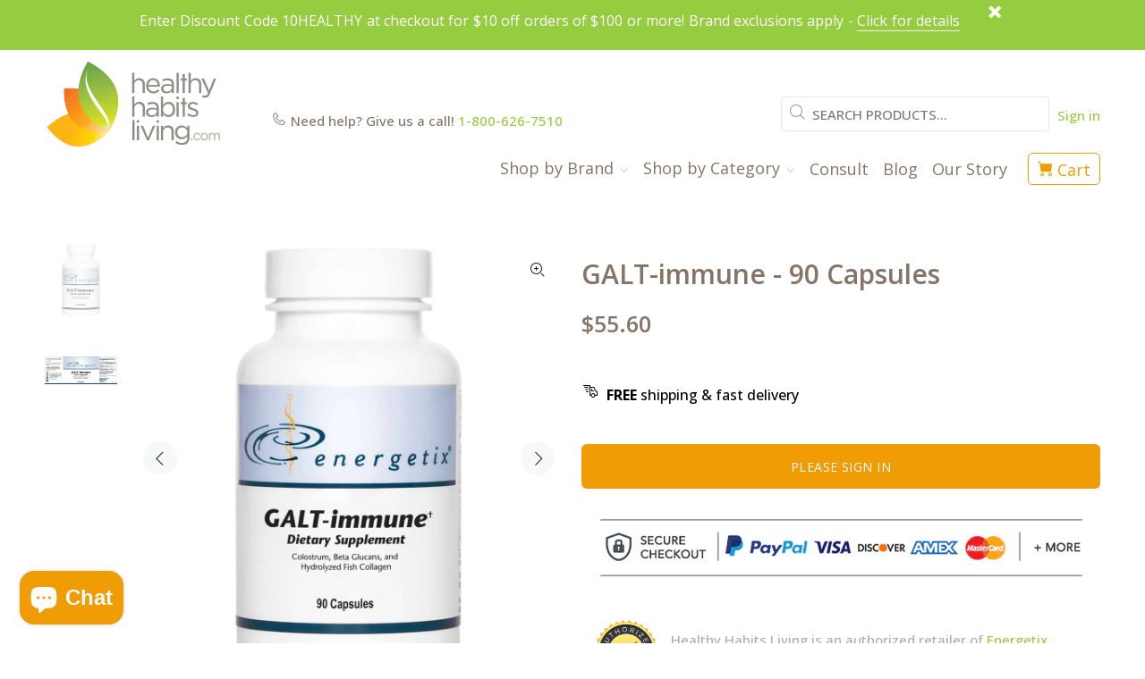

--- FILE ---
content_type: text/html; charset=utf-8
request_url: https://www.healthyhabitsliving.com/products/galt-immune-90-capsules
body_size: 40168
content:
<!doctype html>
<!--[if IE 9]> <html class="ie9 no-js" lang="en"> <![endif]-->
<!--[if (gt IE 9)|!(IE)]><!--> <html class="no-js" lang="en"> <!--<![endif]-->
<head>
<script type="application/vnd.locksmith+json" data-locksmith>{"version":"v254","locked":false,"initialized":true,"scope":"product","access_granted":true,"access_denied":false,"requires_customer":false,"manual_lock":false,"remote_lock":false,"has_timeout":false,"remote_rendered":null,"hide_resource":false,"hide_links_to_resource":false,"transparent":true,"locks":{"all":[],"opened":[]},"keys":[],"keys_signature":"f6d96f957beb4078d6d13a6a3c98f8698c252b5881d1f389670e10f4a2a9d0ed","state":{"template":"product","theme":122923352151,"product":"galt-immune-90-capsules","collection":null,"page":null,"blog":null,"article":null,"app":null},"now":1769017415,"path":"\/products\/galt-immune-90-capsules","locale_root_url":"\/","canonical_url":"https:\/\/www.healthyhabitsliving.com\/products\/galt-immune-90-capsules","customer_id":null,"customer_id_signature":"f6d96f957beb4078d6d13a6a3c98f8698c252b5881d1f389670e10f4a2a9d0ed","cart":null}</script><script data-locksmith>!function(){undefined;!function(){var s=window.Locksmith={},e=document.querySelector('script[type="application/vnd.locksmith+json"]'),n=e&&e.innerHTML;if(s.state={},s.util={},s.loading=!1,n)try{s.state=JSON.parse(n)}catch(d){}if(document.addEventListener&&document.querySelector){var o,i,a,t=[76,79,67,75,83,77,73,84,72,49,49],c=function(){i=t.slice(0)},l="style",r=function(e){e&&27!==e.keyCode&&"click"!==e.type||(document.removeEventListener("keydown",r),document.removeEventListener("click",r),o&&document.body.removeChild(o),o=null)};c(),document.addEventListener("keyup",function(e){if(e.keyCode===i[0]){if(clearTimeout(a),i.shift(),0<i.length)return void(a=setTimeout(c,1e3));c(),r(),(o=document.createElement("div"))[l].width="50%",o[l].maxWidth="1000px",o[l].height="85%",o[l].border="1px rgba(0, 0, 0, 0.2) solid",o[l].background="rgba(255, 255, 255, 0.99)",o[l].borderRadius="4px",o[l].position="fixed",o[l].top="50%",o[l].left="50%",o[l].transform="translateY(-50%) translateX(-50%)",o[l].boxShadow="0 2px 5px rgba(0, 0, 0, 0.3), 0 0 100vh 100vw rgba(0, 0, 0, 0.5)",o[l].zIndex="2147483645";var t=document.createElement("textarea");t.value=JSON.stringify(JSON.parse(n),null,2),t[l].border="none",t[l].display="block",t[l].boxSizing="border-box",t[l].width="100%",t[l].height="100%",t[l].background="transparent",t[l].padding="22px",t[l].fontFamily="monospace",t[l].fontSize="14px",t[l].color="#333",t[l].resize="none",t[l].outline="none",t.readOnly=!0,o.appendChild(t),document.body.appendChild(o),t.addEventListener("click",function(e){e.stopImmediatePropagation()}),t.select(),document.addEventListener("keydown",r),document.addEventListener("click",r)}})}s.isEmbedded=-1!==window.location.search.indexOf("_ab=0&_fd=0&_sc=1"),s.path=s.state.path||window.location.pathname,s.basePath=s.state.locale_root_url.concat("/apps/locksmith").replace(/^\/\//,"/"),s.reloading=!1,s.util.console=window.console||{log:function(){},error:function(){}},s.util.makeUrl=function(e,t){var n,o=s.basePath+e,i=[],a=s.cache();for(n in a)i.push(n+"="+encodeURIComponent(a[n]));for(n in t)i.push(n+"="+encodeURIComponent(t[n]));return s.state.customer_id&&(i.push("customer_id="+encodeURIComponent(s.state.customer_id)),i.push("customer_id_signature="+encodeURIComponent(s.state.customer_id_signature))),o+=(-1===o.indexOf("?")?"?":"&")+i.join("&")},s._initializeCallbacks=[],s.on=function(e,t){if("initialize"!==e)throw'Locksmith.on() currently only supports the "initialize" event';s._initializeCallbacks.push(t)},s.initializeSession=function(e){if(!s.isEmbedded){var t=!1,n=!0,o=!0;(e=e||{}).silent&&(o=n=!(t=!0)),s.ping({silent:t,spinner:n,reload:o,callback:function(){s._initializeCallbacks.forEach(function(e){e()})}})}},s.cache=function(e){var t={};try{var n=function i(e){return(document.cookie.match("(^|; )"+e+"=([^;]*)")||0)[2]};t=JSON.parse(decodeURIComponent(n("locksmith-params")||"{}"))}catch(d){}if(e){for(var o in e)t[o]=e[o];document.cookie="locksmith-params=; expires=Thu, 01 Jan 1970 00:00:00 GMT; path=/",document.cookie="locksmith-params="+encodeURIComponent(JSON.stringify(t))+"; path=/"}return t},s.cache.cart=s.state.cart,s.cache.cartLastSaved=null,s.params=s.cache(),s.util.reload=function(){s.reloading=!0;try{window.location.href=window.location.href.replace(/#.*/,"")}catch(d){s.util.console.error("Preferred reload method failed",d),window.location.reload()}},s.cache.saveCart=function(e){if(!s.cache.cart||s.cache.cart===s.cache.cartLastSaved)return e?e():null;var t=s.cache.cartLastSaved;s.cache.cartLastSaved=s.cache.cart,fetch("/cart/update.js",{method:"POST",headers:{"Content-Type":"application/json",Accept:"application/json"},body:JSON.stringify({attributes:{locksmith:s.cache.cart}})}).then(function(e){if(!e.ok)throw new Error("Cart update failed: "+e.status);return e.json()}).then(function(){e&&e()})["catch"](function(e){if(s.cache.cartLastSaved=t,!s.reloading)throw e})},s.util.spinnerHTML='<style>body{background:#FFF}@keyframes spin{from{transform:rotate(0deg)}to{transform:rotate(360deg)}}#loading{display:flex;width:100%;height:50vh;color:#777;align-items:center;justify-content:center}#loading .spinner{display:block;animation:spin 600ms linear infinite;position:relative;width:50px;height:50px}#loading .spinner-ring{stroke:currentColor;stroke-dasharray:100%;stroke-width:2px;stroke-linecap:round;fill:none}</style><div id="loading"><div class="spinner"><svg width="100%" height="100%"><svg preserveAspectRatio="xMinYMin"><circle class="spinner-ring" cx="50%" cy="50%" r="45%"></circle></svg></svg></div></div>',s.util.clobberBody=function(e){document.body.innerHTML=e},s.util.clobberDocument=function(e){e.responseText&&(e=e.responseText),document.documentElement&&document.removeChild(document.documentElement);var t=document.open("text/html","replace");t.writeln(e),t.close(),setTimeout(function(){var e=t.querySelector("[autofocus]");e&&e.focus()},100)},s.util.serializeForm=function(e){if(e&&"FORM"===e.nodeName){var t,n,o={};for(t=e.elements.length-1;0<=t;t-=1)if(""!==e.elements[t].name)switch(e.elements[t].nodeName){case"INPUT":switch(e.elements[t].type){default:case"text":case"hidden":case"password":case"button":case"reset":case"submit":o[e.elements[t].name]=e.elements[t].value;break;case"checkbox":case"radio":e.elements[t].checked&&(o[e.elements[t].name]=e.elements[t].value);break;case"file":}break;case"TEXTAREA":o[e.elements[t].name]=e.elements[t].value;break;case"SELECT":switch(e.elements[t].type){case"select-one":o[e.elements[t].name]=e.elements[t].value;break;case"select-multiple":for(n=e.elements[t].options.length-1;0<=n;n-=1)e.elements[t].options[n].selected&&(o[e.elements[t].name]=e.elements[t].options[n].value)}break;case"BUTTON":switch(e.elements[t].type){case"reset":case"submit":case"button":o[e.elements[t].name]=e.elements[t].value}}return o}},s.util.on=function(e,a,s,t){t=t||document;var c="locksmith-"+e+a,n=function(e){var t=e.target,n=e.target.parentElement,o=t&&t.className&&(t.className.baseVal||t.className)||"",i=n&&n.className&&(n.className.baseVal||n.className)||"";("string"==typeof o&&-1!==o.split(/\s+/).indexOf(a)||"string"==typeof i&&-1!==i.split(/\s+/).indexOf(a))&&!e[c]&&(e[c]=!0,s(e))};t.attachEvent?t.attachEvent(e,n):t.addEventListener(e,n,!1)},s.util.enableActions=function(e){s.util.on("click","locksmith-action",function(e){e.preventDefault();var t=e.target;t.dataset.confirmWith&&!confirm(t.dataset.confirmWith)||(t.disabled=!0,t.innerText=t.dataset.disableWith,s.post("/action",t.dataset.locksmithParams,{spinner:!1,type:"text",success:function(e){(e=JSON.parse(e.responseText)).message&&alert(e.message),s.util.reload()}}))},e)},s.util.inject=function(e,t){var n=["data","locksmith","append"];if(-1!==t.indexOf(n.join("-"))){var o=document.createElement("div");o.innerHTML=t,e.appendChild(o)}else e.innerHTML=t;var i,a,s=e.querySelectorAll("script");for(a=0;a<s.length;++a){i=s[a];var c=document.createElement("script");if(i.type&&(c.type=i.type),i.src)c.src=i.src;else{var l=document.createTextNode(i.innerHTML);c.appendChild(l)}e.appendChild(c)}var r=e.querySelector("[autofocus]");r&&r.focus()},s.post=function(e,t,n){!1!==(n=n||{}).spinner&&s.util.clobberBody(s.util.spinnerHTML);var o={};n.container===document?(o.layout=1,n.success=function(e){s.util.clobberDocument(e)}):n.container&&(o.layout=0,n.success=function(e){var t=document.getElementById(n.container);s.util.inject(t,e),t.id===t.firstChild.id&&t.parentElement.replaceChild(t.firstChild,t)}),n.form_type&&(t.form_type=n.form_type),n.include_layout_classes!==undefined&&(t.include_layout_classes=n.include_layout_classes),n.lock_id!==undefined&&(t.lock_id=n.lock_id),s.loading=!0;var i=s.util.makeUrl(e,o),a="json"===n.type||"text"===n.type;fetch(i,{method:"POST",headers:{"Content-Type":"application/json",Accept:a?"application/json":"text/html"},body:JSON.stringify(t)}).then(function(e){if(!e.ok)throw new Error("Request failed: "+e.status);return e.text()}).then(function(e){var t=n.success||s.util.clobberDocument;t(a?{responseText:e}:e)})["catch"](function(e){if(!s.reloading)if("dashboard.weglot.com"!==window.location.host){if(!n.silent)throw alert("Something went wrong! Please refresh and try again."),e;console.error(e)}else console.error(e)})["finally"](function(){s.loading=!1})},s.postResource=function(e,t){e.path=s.path,e.search=window.location.search,e.state=s.state,e.passcode&&(e.passcode=e.passcode.trim()),e.email&&(e.email=e.email.trim()),e.state.cart=s.cache.cart,e.locksmith_json=s.jsonTag,e.locksmith_json_signature=s.jsonTagSignature,s.post("/resource",e,t)},s.ping=function(e){if(!s.isEmbedded){e=e||{};s.post("/ping",{path:s.path,search:window.location.search,state:s.state},{spinner:!!e.spinner,silent:"undefined"==typeof e.silent||e.silent,type:"text",success:function(e){e&&e.responseText?(e=JSON.parse(e.responseText)).messages&&0<e.messages.length&&s.showMessages(e.messages):console.error("[Locksmith] Invalid result in ping callback:",e)}})}},s.timeoutMonitor=function(){var e=s.cache.cart;s.ping({callback:function(){e!==s.cache.cart||setTimeout(function(){s.timeoutMonitor()},6e4)}})},s.showMessages=function(e){var t=document.createElement("div");t.style.position="fixed",t.style.left=0,t.style.right=0,t.style.bottom="-50px",t.style.opacity=0,t.style.background="#191919",t.style.color="#ddd",t.style.transition="bottom 0.2s, opacity 0.2s",t.style.zIndex=999999,t.innerHTML="        <style>          .locksmith-ab .locksmith-b { display: none; }          .locksmith-ab.toggled .locksmith-b { display: flex; }          .locksmith-ab.toggled .locksmith-a { display: none; }          .locksmith-flex { display: flex; flex-wrap: wrap; justify-content: space-between; align-items: center; padding: 10px 20px; }          .locksmith-message + .locksmith-message { border-top: 1px #555 solid; }          .locksmith-message a { color: inherit; font-weight: bold; }          .locksmith-message a:hover { color: inherit; opacity: 0.8; }          a.locksmith-ab-toggle { font-weight: inherit; text-decoration: underline; }          .locksmith-text { flex-grow: 1; }          .locksmith-cta { flex-grow: 0; text-align: right; }          .locksmith-cta button { transform: scale(0.8); transform-origin: left; }          .locksmith-cta > * { display: block; }          .locksmith-cta > * + * { margin-top: 10px; }          .locksmith-message a.locksmith-close { flex-grow: 0; text-decoration: none; margin-left: 15px; font-size: 30px; font-family: monospace; display: block; padding: 2px 10px; }                    @media screen and (max-width: 600px) {            .locksmith-wide-only { display: none !important; }            .locksmith-flex { padding: 0 15px; }            .locksmith-flex > * { margin-top: 5px; margin-bottom: 5px; }            .locksmith-cta { text-align: left; }          }                    @media screen and (min-width: 601px) {            .locksmith-narrow-only { display: none !important; }          }        </style>      "+e.map(function(e){return'<div class="locksmith-message">'+e+"</div>"}).join(""),document.body.appendChild(t),document.body.style.position="relative",document.body.parentElement.style.paddingBottom=t.offsetHeight+"px",setTimeout(function(){t.style.bottom=0,t.style.opacity=1},50),s.util.on("click","locksmith-ab-toggle",function(e){e.preventDefault();for(var t=e.target.parentElement;-1===t.className.split(" ").indexOf("locksmith-ab");)t=t.parentElement;-1!==t.className.split(" ").indexOf("toggled")?t.className=t.className.replace("toggled",""):t.className=t.className+" toggled"}),s.util.enableActions(t)}}()}();</script>
      <script data-locksmith>Locksmith.cache.cart=null</script>

  <script data-locksmith>Locksmith.jsonTag="{\"version\":\"v254\",\"locked\":false,\"initialized\":true,\"scope\":\"product\",\"access_granted\":true,\"access_denied\":false,\"requires_customer\":false,\"manual_lock\":false,\"remote_lock\":false,\"has_timeout\":false,\"remote_rendered\":null,\"hide_resource\":false,\"hide_links_to_resource\":false,\"transparent\":true,\"locks\":{\"all\":[],\"opened\":[]},\"keys\":[],\"keys_signature\":\"f6d96f957beb4078d6d13a6a3c98f8698c252b5881d1f389670e10f4a2a9d0ed\",\"state\":{\"template\":\"product\",\"theme\":122923352151,\"product\":\"galt-immune-90-capsules\",\"collection\":null,\"page\":null,\"blog\":null,\"article\":null,\"app\":null},\"now\":1769017415,\"path\":\"\\\/products\\\/galt-immune-90-capsules\",\"locale_root_url\":\"\\\/\",\"canonical_url\":\"https:\\\/\\\/www.healthyhabitsliving.com\\\/products\\\/galt-immune-90-capsules\",\"customer_id\":null,\"customer_id_signature\":\"f6d96f957beb4078d6d13a6a3c98f8698c252b5881d1f389670e10f4a2a9d0ed\",\"cart\":null}";Locksmith.jsonTagSignature="caeba6de6a01148c82e22080a4d5478fd151593c23bebce8d0f6a1cf14c99a83"</script>
<!-- "snippets/booster-seo.liquid" was not rendered, the associated app was uninstalled -->
  
  
<!-- Google Tag Manager -->
<script>(function(w,d,s,l,i){w[l]=w[l]||[];w[l].push({'gtm.start':
new Date().getTime(),event:'gtm.js'});var f=d.getElementsByTagName(s)[0],
j=d.createElement(s),dl=l!='dataLayer'?'&l='+l:'';j.async=true;j.src=
'https://www.googletagmanager.com/gtm.js?id='+i+dl;f.parentNode.insertBefore(j,f);
})(window,document,'script','dataLayer','GTM-5W89V64');</script>
<!-- End Google Tag Manager -->
<!-- Reddit Pixel -->
<script>
!function(w,d){if(!w.rdt){var p=w.rdt=function(){p.sendEvent?p.sendEvent.apply(p,arguments):p.callQueue.push(arguments)};p.callQueue=[];var t=d.createElement("script");t.src="https://www.redditstatic.com/ads/pixel.js",t.async=!0;var s=d.getElementsByTagName("script")[0];s.parentNode.insertBefore(t,s)}}(window,document);rdt('init','a2_fhgey8ikfxb9');rdt('track', 'PageVisit');
</script>
<!-- DO NOT MODIFY UNLESS TO REPLACE A USER IDENTIFIER -->
<!-- End Reddit Pixel -->
  <!-- Basic page needs ================================================== -->
  <meta charset="utf-8">
  <!--[if IE]><meta http-equiv="X-UA-Compatible" content="IE=edge,chrome=1"><![endif]-->
  <meta name="viewport" content="width=device-width,initial-scale=1">
  <meta name="theme-color" content="#96cd40">
  <meta name="keywords" content="Shopify Template" />
  <meta name="author" content="p-themes">
  <link rel="canonical" href="https://www.healthyhabitsliving.com/products/galt-immune-90-capsules"><link rel="shortcut icon" href="//www.healthyhabitsliving.com/cdn/shop/files/HHL_New_Favicon_32x32.png?v=1659724961" type="image/png"><!-- Title and description ================================================== -->
<!-- Social meta ================================================== --><!-- /snippets/social-meta-tags.liquid -->




<meta property="og:site_name" content="Healthy Habits Living">
<meta property="og:url" content="https://www.healthyhabitsliving.com/products/galt-immune-90-capsules"><meta property="og:title" content="GALT-immune - 90 Capsules">
<meta property="og:type" content="product">
<meta property="og:description" content="Energetix GALT-immune Dietary Supplement • Colostrum, Beta Glucans, and Hydrolyzed Fish Collagen GALT-immune contains pure, clean sourced colostrum, beta glucans, and hydrolyzed fish collagen in a vegetable capsule. This supplement was designed to support: • Healthy immune response • Normal digestive function • Healthy">

<meta property="og:price:amount" content="55.60">
<meta property="og:price:currency" content="USD">

<meta property="og:image" content="http://www.healthyhabitsliving.com/cdn/shop/files/Galt-immune-Front_1200x1200.jpg?v=1702649660"><meta property="og:image" content="http://www.healthyhabitsliving.com/cdn/shop/files/GALT-immune-Label_1200x1200.jpg?v=1702649090">
<meta property="og:image:secure_url" content="https://www.healthyhabitsliving.com/cdn/shop/files/Galt-immune-Front_1200x1200.jpg?v=1702649660"><meta property="og:image:secure_url" content="https://www.healthyhabitsliving.com/cdn/shop/files/GALT-immune-Label_1200x1200.jpg?v=1702649090">


<meta name="twitter:card" content="summary_large_image"><meta name="twitter:title" content="GALT-immune - 90 Capsules">
<meta name="twitter:description" content="Energetix GALT-immune Dietary Supplement • Colostrum, Beta Glucans, and Hydrolyzed Fish Collagen GALT-immune contains pure, clean sourced colostrum, beta glucans, and hydrolyzed fish collagen in a vegetable capsule. This supplement was designed to support: • Healthy immune response • Normal digestive function • Healthy">
<!-- "snippets/judgeme_core.liquid" was not rendered, the associated app was uninstalled -->
    <script type="text/javascript">
    (function e(){var e=document.createElement("script");e.type="text/javascript",e.async=true,e.src="//staticw2.yotpo.com/McjxiA1kCH0EjFTjg6xU4pBSvgcZi1BWnaO5DDTt/widget.js";var t=document.getElementsByTagName("script")[0];t.parentNode.insertBefore(e,t)})();
    </script>
      <!-- end container -->
  
  <!-- Conversion Tracking ================================================== -->
    <!-- Site Verifications - Google-->
    <meta name="p:domain_verify" content="4ffcc531e13f4bdfb03ade953ff3aec7"/>
    <meta name="google-site-verification" content="KOL-EkhsQbo9g8H0Ea6KS--s3QSm8JI6FQERmVhlBTA" />
    <script>(function(w,d,t,r,u){var f,n,i;w[u]=w[u]||[],f=function(){var o={ti:"5564455"};o.q=w[u],w[u]=new UET(o),w[u].push("pageLoad")},n=d.createElement(t),n.src=r,n.async=1,n.onload=n.onreadystatechange=function(){var s=this.readyState;s&&s!=="loaded"&&s!=="complete"||(f(),n.onload=n.onreadystatechange=null)},i=d.getElementsByTagName(t)[0],i.parentNode.insertBefore(n,i)})(window,document,"script","//bat.bing.com/bat.js","uetq");</script><noscript><img src="//bat.bing.com/action/0?ti=5564455&Ver=2" height="0" width="0" style="display:none; visibility: hidden;" /></noscript>
    <meta name="google-site-verification" content="HAPoqomELR50hsQ69-_AqcLrMwpg6z6yvQyL3JGd190" />
    <meta name="google-site-verification" content="iZzCYmWByo352ALZyPTPSaOkW-2yHGGrHc0XyH_Zeyk" />
    <a href="https://plus.google.com/114652944795025305839" rel="publisher"></a>
    <meta charset="utf-8">
    <meta http-equiv="cleartype" content="on">
    <meta name="robots" content="index,follow">
  <script>
   // Add this script right after your base UET tag code
   window.uetq = window.uetq || [];
   window.uetq.push('set', { 'pid': { 
      'em': 'contoso@example.com', // Replace with the variable that holds the user's email address. 
      'ph': '+14250000000', // Replace with the variable that holds the user's phone number. 
   } });
</script>
  
    <script>
     (function(h,o,t,j,a,r){
        h.hj=h.hj||function(){(h.hj.q=h.hj.q||[]).push(arguments)};
        h._hjSettings={hjid:1179807,hjsv:6};
        a=o.getElementsByTagName('head')[0];
        r=o.createElement('script');r.async=1;
        r.src=t+h._hjSettings.hjid+j+h._hjSettings.hjsv;
        a.appendChild(r);
     })(window,document,'https://static.hotjar.com/c/hotjar-','.js?sv=');
    </script>

  <!-- Yotpo ================================================== -->



<meta name="p:domain_verify" content="beaaee8e7b86cdf3e5bbbefa5e2545c6"/>

  <!-- CSS ================================================== --><link href="https://fonts.googleapis.com/css?family=Open Sans:100,200,300,400,500,600,700,800,900" rel="stylesheet" defer>
<link href="//www.healthyhabitsliving.com/cdn/shop/t/153/assets/theme.css?v=149979900263381765071768847804" rel="stylesheet" type="text/css" media="all" />

<script src="//www.healthyhabitsliving.com/cdn/shop/t/153/assets/jquery.min.js?v=146653844047132007351661448946" defer="defer"></script><!-- Header hook for plugins ================================================== -->
  <script>window.performance && window.performance.mark && window.performance.mark('shopify.content_for_header.start');</script><meta name="google-site-verification" content="4mf6u_7PrXm0i0_f0-fan_RajvpLvGJLTa_7S8cQuSg">
<meta id="shopify-digital-wallet" name="shopify-digital-wallet" content="/1939503/digital_wallets/dialog">
<meta name="shopify-checkout-api-token" content="a46eb6fb4fba0e6bd8d7799f2389eeab">
<meta id="in-context-paypal-metadata" data-shop-id="1939503" data-venmo-supported="false" data-environment="production" data-locale="en_US" data-paypal-v4="true" data-currency="USD">
<link rel="alternate" type="application/json+oembed" href="https://www.healthyhabitsliving.com/products/galt-immune-90-capsules.oembed">
<script async="async" src="/checkouts/internal/preloads.js?locale=en-US"></script>
<link rel="preconnect" href="https://shop.app" crossorigin="anonymous">
<script async="async" src="https://shop.app/checkouts/internal/preloads.js?locale=en-US&shop_id=1939503" crossorigin="anonymous"></script>
<script id="apple-pay-shop-capabilities" type="application/json">{"shopId":1939503,"countryCode":"US","currencyCode":"USD","merchantCapabilities":["supports3DS"],"merchantId":"gid:\/\/shopify\/Shop\/1939503","merchantName":"Healthy Habits Living","requiredBillingContactFields":["postalAddress","email","phone"],"requiredShippingContactFields":["postalAddress","email","phone"],"shippingType":"shipping","supportedNetworks":["visa","masterCard","amex","discover","elo","jcb"],"total":{"type":"pending","label":"Healthy Habits Living","amount":"1.00"},"shopifyPaymentsEnabled":true,"supportsSubscriptions":true}</script>
<script id="shopify-features" type="application/json">{"accessToken":"a46eb6fb4fba0e6bd8d7799f2389eeab","betas":["rich-media-storefront-analytics"],"domain":"www.healthyhabitsliving.com","predictiveSearch":true,"shopId":1939503,"locale":"en"}</script>
<script>var Shopify = Shopify || {};
Shopify.shop = "healthyhabitsliving.myshopify.com";
Shopify.locale = "en";
Shopify.currency = {"active":"USD","rate":"1.0"};
Shopify.country = "US";
Shopify.theme = {"name":"Wokiee Live Theme - Final Publish - 08\/25\/22","id":122923352151,"schema_name":"Wokiee","schema_version":"2.1.2 shopify 2.0","theme_store_id":null,"role":"main"};
Shopify.theme.handle = "null";
Shopify.theme.style = {"id":null,"handle":null};
Shopify.cdnHost = "www.healthyhabitsliving.com/cdn";
Shopify.routes = Shopify.routes || {};
Shopify.routes.root = "/";</script>
<script type="module">!function(o){(o.Shopify=o.Shopify||{}).modules=!0}(window);</script>
<script>!function(o){function n(){var o=[];function n(){o.push(Array.prototype.slice.apply(arguments))}return n.q=o,n}var t=o.Shopify=o.Shopify||{};t.loadFeatures=n(),t.autoloadFeatures=n()}(window);</script>
<script>
  window.ShopifyPay = window.ShopifyPay || {};
  window.ShopifyPay.apiHost = "shop.app\/pay";
  window.ShopifyPay.redirectState = null;
</script>
<script id="shop-js-analytics" type="application/json">{"pageType":"product"}</script>
<script defer="defer" async type="module" src="//www.healthyhabitsliving.com/cdn/shopifycloud/shop-js/modules/v2/client.init-shop-cart-sync_BdyHc3Nr.en.esm.js"></script>
<script defer="defer" async type="module" src="//www.healthyhabitsliving.com/cdn/shopifycloud/shop-js/modules/v2/chunk.common_Daul8nwZ.esm.js"></script>
<script type="module">
  await import("//www.healthyhabitsliving.com/cdn/shopifycloud/shop-js/modules/v2/client.init-shop-cart-sync_BdyHc3Nr.en.esm.js");
await import("//www.healthyhabitsliving.com/cdn/shopifycloud/shop-js/modules/v2/chunk.common_Daul8nwZ.esm.js");

  window.Shopify.SignInWithShop?.initShopCartSync?.({"fedCMEnabled":true,"windoidEnabled":true});

</script>
<script>
  window.Shopify = window.Shopify || {};
  if (!window.Shopify.featureAssets) window.Shopify.featureAssets = {};
  window.Shopify.featureAssets['shop-js'] = {"shop-cart-sync":["modules/v2/client.shop-cart-sync_QYOiDySF.en.esm.js","modules/v2/chunk.common_Daul8nwZ.esm.js"],"init-fed-cm":["modules/v2/client.init-fed-cm_DchLp9rc.en.esm.js","modules/v2/chunk.common_Daul8nwZ.esm.js"],"shop-button":["modules/v2/client.shop-button_OV7bAJc5.en.esm.js","modules/v2/chunk.common_Daul8nwZ.esm.js"],"init-windoid":["modules/v2/client.init-windoid_DwxFKQ8e.en.esm.js","modules/v2/chunk.common_Daul8nwZ.esm.js"],"shop-cash-offers":["modules/v2/client.shop-cash-offers_DWtL6Bq3.en.esm.js","modules/v2/chunk.common_Daul8nwZ.esm.js","modules/v2/chunk.modal_CQq8HTM6.esm.js"],"shop-toast-manager":["modules/v2/client.shop-toast-manager_CX9r1SjA.en.esm.js","modules/v2/chunk.common_Daul8nwZ.esm.js"],"init-shop-email-lookup-coordinator":["modules/v2/client.init-shop-email-lookup-coordinator_UhKnw74l.en.esm.js","modules/v2/chunk.common_Daul8nwZ.esm.js"],"pay-button":["modules/v2/client.pay-button_DzxNnLDY.en.esm.js","modules/v2/chunk.common_Daul8nwZ.esm.js"],"avatar":["modules/v2/client.avatar_BTnouDA3.en.esm.js"],"init-shop-cart-sync":["modules/v2/client.init-shop-cart-sync_BdyHc3Nr.en.esm.js","modules/v2/chunk.common_Daul8nwZ.esm.js"],"shop-login-button":["modules/v2/client.shop-login-button_D8B466_1.en.esm.js","modules/v2/chunk.common_Daul8nwZ.esm.js","modules/v2/chunk.modal_CQq8HTM6.esm.js"],"init-customer-accounts-sign-up":["modules/v2/client.init-customer-accounts-sign-up_C8fpPm4i.en.esm.js","modules/v2/client.shop-login-button_D8B466_1.en.esm.js","modules/v2/chunk.common_Daul8nwZ.esm.js","modules/v2/chunk.modal_CQq8HTM6.esm.js"],"init-shop-for-new-customer-accounts":["modules/v2/client.init-shop-for-new-customer-accounts_CVTO0Ztu.en.esm.js","modules/v2/client.shop-login-button_D8B466_1.en.esm.js","modules/v2/chunk.common_Daul8nwZ.esm.js","modules/v2/chunk.modal_CQq8HTM6.esm.js"],"init-customer-accounts":["modules/v2/client.init-customer-accounts_dRgKMfrE.en.esm.js","modules/v2/client.shop-login-button_D8B466_1.en.esm.js","modules/v2/chunk.common_Daul8nwZ.esm.js","modules/v2/chunk.modal_CQq8HTM6.esm.js"],"shop-follow-button":["modules/v2/client.shop-follow-button_CkZpjEct.en.esm.js","modules/v2/chunk.common_Daul8nwZ.esm.js","modules/v2/chunk.modal_CQq8HTM6.esm.js"],"lead-capture":["modules/v2/client.lead-capture_BntHBhfp.en.esm.js","modules/v2/chunk.common_Daul8nwZ.esm.js","modules/v2/chunk.modal_CQq8HTM6.esm.js"],"checkout-modal":["modules/v2/client.checkout-modal_CfxcYbTm.en.esm.js","modules/v2/chunk.common_Daul8nwZ.esm.js","modules/v2/chunk.modal_CQq8HTM6.esm.js"],"shop-login":["modules/v2/client.shop-login_Da4GZ2H6.en.esm.js","modules/v2/chunk.common_Daul8nwZ.esm.js","modules/v2/chunk.modal_CQq8HTM6.esm.js"],"payment-terms":["modules/v2/client.payment-terms_MV4M3zvL.en.esm.js","modules/v2/chunk.common_Daul8nwZ.esm.js","modules/v2/chunk.modal_CQq8HTM6.esm.js"]};
</script>
<script>(function() {
  var isLoaded = false;
  function asyncLoad() {
    if (isLoaded) return;
    isLoaded = true;
    var urls = ["https:\/\/d1639lhkj5l89m.cloudfront.net\/js\/storefront\/uppromote.js?shop=healthyhabitsliving.myshopify.com","https:\/\/static.rechargecdn.com\/assets\/js\/widget.min.js?shop=healthyhabitsliving.myshopify.com","https:\/\/app.electricsms.com\/cart-widget\/widget.min.js?shop=healthyhabitsliving.myshopify.com","https:\/\/cdn.rebuyengine.com\/onsite\/js\/rebuy.js?shop=healthyhabitsliving.myshopify.com","https:\/\/searchanise-ef84.kxcdn.com\/widgets\/shopify\/init.js?a=8d9W2Z7q2e\u0026shop=healthyhabitsliving.myshopify.com"];
    for (var i = 0; i < urls.length; i++) {
      var s = document.createElement('script');
      s.type = 'text/javascript';
      s.async = true;
      s.src = urls[i];
      var x = document.getElementsByTagName('script')[0];
      x.parentNode.insertBefore(s, x);
    }
  };
  if(window.attachEvent) {
    window.attachEvent('onload', asyncLoad);
  } else {
    window.addEventListener('load', asyncLoad, false);
  }
})();</script>
<script id="__st">var __st={"a":1939503,"offset":-28800,"reqid":"7a715c34-e0ac-4d19-a748-ffcd06a68f9b-1769017415","pageurl":"www.healthyhabitsliving.com\/products\/galt-immune-90-capsules","u":"96134709927b","p":"product","rtyp":"product","rid":6893670334551};</script>
<script>window.ShopifyPaypalV4VisibilityTracking = true;</script>
<script id="captcha-bootstrap">!function(){'use strict';const t='contact',e='account',n='new_comment',o=[[t,t],['blogs',n],['comments',n],[t,'customer']],c=[[e,'customer_login'],[e,'guest_login'],[e,'recover_customer_password'],[e,'create_customer']],r=t=>t.map((([t,e])=>`form[action*='/${t}']:not([data-nocaptcha='true']) input[name='form_type'][value='${e}']`)).join(','),a=t=>()=>t?[...document.querySelectorAll(t)].map((t=>t.form)):[];function s(){const t=[...o],e=r(t);return a(e)}const i='password',u='form_key',d=['recaptcha-v3-token','g-recaptcha-response','h-captcha-response',i],f=()=>{try{return window.sessionStorage}catch{return}},m='__shopify_v',_=t=>t.elements[u];function p(t,e,n=!1){try{const o=window.sessionStorage,c=JSON.parse(o.getItem(e)),{data:r}=function(t){const{data:e,action:n}=t;return t[m]||n?{data:e,action:n}:{data:t,action:n}}(c);for(const[e,n]of Object.entries(r))t.elements[e]&&(t.elements[e].value=n);n&&o.removeItem(e)}catch(o){console.error('form repopulation failed',{error:o})}}const l='form_type',E='cptcha';function T(t){t.dataset[E]=!0}const w=window,h=w.document,L='Shopify',v='ce_forms',y='captcha';let A=!1;((t,e)=>{const n=(g='f06e6c50-85a8-45c8-87d0-21a2b65856fe',I='https://cdn.shopify.com/shopifycloud/storefront-forms-hcaptcha/ce_storefront_forms_captcha_hcaptcha.v1.5.2.iife.js',D={infoText:'Protected by hCaptcha',privacyText:'Privacy',termsText:'Terms'},(t,e,n)=>{const o=w[L][v],c=o.bindForm;if(c)return c(t,g,e,D).then(n);var r;o.q.push([[t,g,e,D],n]),r=I,A||(h.body.append(Object.assign(h.createElement('script'),{id:'captcha-provider',async:!0,src:r})),A=!0)});var g,I,D;w[L]=w[L]||{},w[L][v]=w[L][v]||{},w[L][v].q=[],w[L][y]=w[L][y]||{},w[L][y].protect=function(t,e){n(t,void 0,e),T(t)},Object.freeze(w[L][y]),function(t,e,n,w,h,L){const[v,y,A,g]=function(t,e,n){const i=e?o:[],u=t?c:[],d=[...i,...u],f=r(d),m=r(i),_=r(d.filter((([t,e])=>n.includes(e))));return[a(f),a(m),a(_),s()]}(w,h,L),I=t=>{const e=t.target;return e instanceof HTMLFormElement?e:e&&e.form},D=t=>v().includes(t);t.addEventListener('submit',(t=>{const e=I(t);if(!e)return;const n=D(e)&&!e.dataset.hcaptchaBound&&!e.dataset.recaptchaBound,o=_(e),c=g().includes(e)&&(!o||!o.value);(n||c)&&t.preventDefault(),c&&!n&&(function(t){try{if(!f())return;!function(t){const e=f();if(!e)return;const n=_(t);if(!n)return;const o=n.value;o&&e.removeItem(o)}(t);const e=Array.from(Array(32),(()=>Math.random().toString(36)[2])).join('');!function(t,e){_(t)||t.append(Object.assign(document.createElement('input'),{type:'hidden',name:u})),t.elements[u].value=e}(t,e),function(t,e){const n=f();if(!n)return;const o=[...t.querySelectorAll(`input[type='${i}']`)].map((({name:t})=>t)),c=[...d,...o],r={};for(const[a,s]of new FormData(t).entries())c.includes(a)||(r[a]=s);n.setItem(e,JSON.stringify({[m]:1,action:t.action,data:r}))}(t,e)}catch(e){console.error('failed to persist form',e)}}(e),e.submit())}));const S=(t,e)=>{t&&!t.dataset[E]&&(n(t,e.some((e=>e===t))),T(t))};for(const o of['focusin','change'])t.addEventListener(o,(t=>{const e=I(t);D(e)&&S(e,y())}));const B=e.get('form_key'),M=e.get(l),P=B&&M;t.addEventListener('DOMContentLoaded',(()=>{const t=y();if(P)for(const e of t)e.elements[l].value===M&&p(e,B);[...new Set([...A(),...v().filter((t=>'true'===t.dataset.shopifyCaptcha))])].forEach((e=>S(e,t)))}))}(h,new URLSearchParams(w.location.search),n,t,e,['guest_login'])})(!1,!0)}();</script>
<script integrity="sha256-4kQ18oKyAcykRKYeNunJcIwy7WH5gtpwJnB7kiuLZ1E=" data-source-attribution="shopify.loadfeatures" defer="defer" src="//www.healthyhabitsliving.com/cdn/shopifycloud/storefront/assets/storefront/load_feature-a0a9edcb.js" crossorigin="anonymous"></script>
<script crossorigin="anonymous" defer="defer" src="//www.healthyhabitsliving.com/cdn/shopifycloud/storefront/assets/shopify_pay/storefront-65b4c6d7.js?v=20250812"></script>
<script data-source-attribution="shopify.dynamic_checkout.dynamic.init">var Shopify=Shopify||{};Shopify.PaymentButton=Shopify.PaymentButton||{isStorefrontPortableWallets:!0,init:function(){window.Shopify.PaymentButton.init=function(){};var t=document.createElement("script");t.src="https://www.healthyhabitsliving.com/cdn/shopifycloud/portable-wallets/latest/portable-wallets.en.js",t.type="module",document.head.appendChild(t)}};
</script>
<script data-source-attribution="shopify.dynamic_checkout.buyer_consent">
  function portableWalletsHideBuyerConsent(e){var t=document.getElementById("shopify-buyer-consent"),n=document.getElementById("shopify-subscription-policy-button");t&&n&&(t.classList.add("hidden"),t.setAttribute("aria-hidden","true"),n.removeEventListener("click",e))}function portableWalletsShowBuyerConsent(e){var t=document.getElementById("shopify-buyer-consent"),n=document.getElementById("shopify-subscription-policy-button");t&&n&&(t.classList.remove("hidden"),t.removeAttribute("aria-hidden"),n.addEventListener("click",e))}window.Shopify?.PaymentButton&&(window.Shopify.PaymentButton.hideBuyerConsent=portableWalletsHideBuyerConsent,window.Shopify.PaymentButton.showBuyerConsent=portableWalletsShowBuyerConsent);
</script>
<script data-source-attribution="shopify.dynamic_checkout.cart.bootstrap">document.addEventListener("DOMContentLoaded",(function(){function t(){return document.querySelector("shopify-accelerated-checkout-cart, shopify-accelerated-checkout")}if(t())Shopify.PaymentButton.init();else{new MutationObserver((function(e,n){t()&&(Shopify.PaymentButton.init(),n.disconnect())})).observe(document.body,{childList:!0,subtree:!0})}}));
</script>
<link id="shopify-accelerated-checkout-styles" rel="stylesheet" media="screen" href="https://www.healthyhabitsliving.com/cdn/shopifycloud/portable-wallets/latest/accelerated-checkout-backwards-compat.css" crossorigin="anonymous">
<style id="shopify-accelerated-checkout-cart">
        #shopify-buyer-consent {
  margin-top: 1em;
  display: inline-block;
  width: 100%;
}

#shopify-buyer-consent.hidden {
  display: none;
}

#shopify-subscription-policy-button {
  background: none;
  border: none;
  padding: 0;
  text-decoration: underline;
  font-size: inherit;
  cursor: pointer;
}

#shopify-subscription-policy-button::before {
  box-shadow: none;
}

      </style>
<script id="sections-script" data-sections="promo-fixed" defer="defer" src="//www.healthyhabitsliving.com/cdn/shop/t/153/compiled_assets/scripts.js?v=61944"></script>
<script>window.performance && window.performance.mark && window.performance.mark('shopify.content_for_header.end');</script>
  <!-- /Header hook for plugins ================================================== --><style>
    .tt-flbtn.disabled{
    opacity: 0.3;
    }
  </style>


    <script>

    SearchaniseCustomerTags = [];

  </script>

  
  


<!-- BEGIN app block: shopify://apps/yotpo-product-reviews/blocks/settings/eb7dfd7d-db44-4334-bc49-c893b51b36cf -->


  <script type="text/javascript" src="https://cdn-widgetsrepository.yotpo.com/v1/loader/McjxiA1kCH0EjFTjg6xU4pBSvgcZi1BWnaO5DDTt?languageCode=en" async></script>



  
<!-- END app block --><!-- BEGIN app block: shopify://apps/klaviyo-email-marketing-sms/blocks/klaviyo-onsite-embed/2632fe16-c075-4321-a88b-50b567f42507 -->












  <script async src="https://static.klaviyo.com/onsite/js/XcHw4A/klaviyo.js?company_id=XcHw4A"></script>
  <script>!function(){if(!window.klaviyo){window._klOnsite=window._klOnsite||[];try{window.klaviyo=new Proxy({},{get:function(n,i){return"push"===i?function(){var n;(n=window._klOnsite).push.apply(n,arguments)}:function(){for(var n=arguments.length,o=new Array(n),w=0;w<n;w++)o[w]=arguments[w];var t="function"==typeof o[o.length-1]?o.pop():void 0,e=new Promise((function(n){window._klOnsite.push([i].concat(o,[function(i){t&&t(i),n(i)}]))}));return e}}})}catch(n){window.klaviyo=window.klaviyo||[],window.klaviyo.push=function(){var n;(n=window._klOnsite).push.apply(n,arguments)}}}}();</script>

  
    <script id="viewed_product">
      if (item == null) {
        var _learnq = _learnq || [];

        var MetafieldReviews = null
        var MetafieldYotpoRating = null
        var MetafieldYotpoCount = null
        var MetafieldLooxRating = null
        var MetafieldLooxCount = null
        var okendoProduct = null
        var okendoProductReviewCount = null
        var okendoProductReviewAverageValue = null
        try {
          // The following fields are used for Customer Hub recently viewed in order to add reviews.
          // This information is not part of __kla_viewed. Instead, it is part of __kla_viewed_reviewed_items
          MetafieldReviews = {"rating_count":0};
          MetafieldYotpoRating = "0"
          MetafieldYotpoCount = "0"
          MetafieldLooxRating = null
          MetafieldLooxCount = null

          okendoProduct = null
          // If the okendo metafield is not legacy, it will error, which then requires the new json formatted data
          if (okendoProduct && 'error' in okendoProduct) {
            okendoProduct = null
          }
          okendoProductReviewCount = okendoProduct ? okendoProduct.reviewCount : null
          okendoProductReviewAverageValue = okendoProduct ? okendoProduct.reviewAverageValue : null
        } catch (error) {
          console.error('Error in Klaviyo onsite reviews tracking:', error);
        }

        var item = {
          Name: "GALT-immune - 90 Capsules",
          ProductID: 6893670334551,
          Categories: ["Digestion and GI Wellness","Energetix","Immune support","Lockdown","Not Used","Taxable Supplements"],
          ImageURL: "https://www.healthyhabitsliving.com/cdn/shop/files/Galt-immune-Front_grande.jpg?v=1702649660",
          URL: "https://www.healthyhabitsliving.com/products/galt-immune-90-capsules",
          Brand: "Energetix",
          Price: "$55.60",
          Value: "55.60",
          CompareAtPrice: "$0.00"
        };
        _learnq.push(['track', 'Viewed Product', item]);
        _learnq.push(['trackViewedItem', {
          Title: item.Name,
          ItemId: item.ProductID,
          Categories: item.Categories,
          ImageUrl: item.ImageURL,
          Url: item.URL,
          Metadata: {
            Brand: item.Brand,
            Price: item.Price,
            Value: item.Value,
            CompareAtPrice: item.CompareAtPrice
          },
          metafields:{
            reviews: MetafieldReviews,
            yotpo:{
              rating: MetafieldYotpoRating,
              count: MetafieldYotpoCount,
            },
            loox:{
              rating: MetafieldLooxRating,
              count: MetafieldLooxCount,
            },
            okendo: {
              rating: okendoProductReviewAverageValue,
              count: okendoProductReviewCount,
            }
          }
        }]);
      }
    </script>
  




  <script>
    window.klaviyoReviewsProductDesignMode = false
  </script>



  <!-- BEGIN app snippet: customer-hub-data --><script>
  if (!window.customerHub) {
    window.customerHub = {};
  }
  window.customerHub.storefrontRoutes = {
    login: "https://www.healthyhabitsliving.com/customer_authentication/redirect?locale=en&region_country=US?return_url=%2F%23k-hub",
    register: "https://account.healthyhabitsliving.com?locale=en?return_url=%2F%23k-hub",
    logout: "/account/logout",
    profile: "/account",
    addresses: "/account/addresses",
  };
  
  window.customerHub.userId = null;
  
  window.customerHub.storeDomain = "healthyhabitsliving.myshopify.com";

  
    window.customerHub.activeProduct = {
      name: "GALT-immune - 90 Capsules",
      category: null,
      imageUrl: "https://www.healthyhabitsliving.com/cdn/shop/files/Galt-immune-Front_grande.jpg?v=1702649660",
      id: "6893670334551",
      link: "https://www.healthyhabitsliving.com/products/galt-immune-90-capsules",
      variants: [
        
          {
            id: "40214715170903",
            
            imageUrl: null,
            
            price: "5560",
            currency: "USD",
            availableForSale: true,
            title: "Default Title",
          },
        
      ],
    };
    window.customerHub.activeProduct.variants.forEach((variant) => {
        
        variant.price = `${variant.price.slice(0, -2)}.${variant.price.slice(-2)}`;
    });
  

  
    window.customerHub.storeLocale = {
        currentLanguage: 'en',
        currentCountry: 'US',
        availableLanguages: [
          
            {
              iso_code: 'en',
              endonym_name: 'English'
            }
          
        ],
        availableCountries: [
          
            {
              iso_code: 'AU',
              name: 'Australia',
              currency_code: 'AUD'
            },
          
            {
              iso_code: 'CA',
              name: 'Canada',
              currency_code: 'CAD'
            },
          
            {
              iso_code: 'NZ',
              name: 'New Zealand',
              currency_code: 'NZD'
            },
          
            {
              iso_code: 'GB',
              name: 'United Kingdom',
              currency_code: 'GBP'
            },
          
            {
              iso_code: 'US',
              name: 'United States',
              currency_code: 'USD'
            }
          
        ]
    };
  
</script>
<!-- END app snippet -->





<!-- END app block --><!-- BEGIN app block: shopify://apps/sc-easy-redirects/blocks/app/be3f8dbd-5d43-46b4-ba43-2d65046054c2 -->
    <!-- common for all pages -->
    
    
        <script src="https://cdn.shopify.com/extensions/264f3360-3201-4ab7-9087-2c63466c86a3/sc-easy-redirects-5/assets/esc-redirect-app-live-feature.js" async></script>
    




<!-- END app block --><script src="https://cdn.shopify.com/extensions/e8878072-2f6b-4e89-8082-94b04320908d/inbox-1254/assets/inbox-chat-loader.js" type="text/javascript" defer="defer"></script>
<link href="https://monorail-edge.shopifysvc.com" rel="dns-prefetch">
<script>(function(){if ("sendBeacon" in navigator && "performance" in window) {try {var session_token_from_headers = performance.getEntriesByType('navigation')[0].serverTiming.find(x => x.name == '_s').description;} catch {var session_token_from_headers = undefined;}var session_cookie_matches = document.cookie.match(/_shopify_s=([^;]*)/);var session_token_from_cookie = session_cookie_matches && session_cookie_matches.length === 2 ? session_cookie_matches[1] : "";var session_token = session_token_from_headers || session_token_from_cookie || "";function handle_abandonment_event(e) {var entries = performance.getEntries().filter(function(entry) {return /monorail-edge.shopifysvc.com/.test(entry.name);});if (!window.abandonment_tracked && entries.length === 0) {window.abandonment_tracked = true;var currentMs = Date.now();var navigation_start = performance.timing.navigationStart;var payload = {shop_id: 1939503,url: window.location.href,navigation_start,duration: currentMs - navigation_start,session_token,page_type: "product"};window.navigator.sendBeacon("https://monorail-edge.shopifysvc.com/v1/produce", JSON.stringify({schema_id: "online_store_buyer_site_abandonment/1.1",payload: payload,metadata: {event_created_at_ms: currentMs,event_sent_at_ms: currentMs}}));}}window.addEventListener('pagehide', handle_abandonment_event);}}());</script>
<script id="web-pixels-manager-setup">(function e(e,d,r,n,o){if(void 0===o&&(o={}),!Boolean(null===(a=null===(i=window.Shopify)||void 0===i?void 0:i.analytics)||void 0===a?void 0:a.replayQueue)){var i,a;window.Shopify=window.Shopify||{};var t=window.Shopify;t.analytics=t.analytics||{};var s=t.analytics;s.replayQueue=[],s.publish=function(e,d,r){return s.replayQueue.push([e,d,r]),!0};try{self.performance.mark("wpm:start")}catch(e){}var l=function(){var e={modern:/Edge?\/(1{2}[4-9]|1[2-9]\d|[2-9]\d{2}|\d{4,})\.\d+(\.\d+|)|Firefox\/(1{2}[4-9]|1[2-9]\d|[2-9]\d{2}|\d{4,})\.\d+(\.\d+|)|Chrom(ium|e)\/(9{2}|\d{3,})\.\d+(\.\d+|)|(Maci|X1{2}).+ Version\/(15\.\d+|(1[6-9]|[2-9]\d|\d{3,})\.\d+)([,.]\d+|)( \(\w+\)|)( Mobile\/\w+|) Safari\/|Chrome.+OPR\/(9{2}|\d{3,})\.\d+\.\d+|(CPU[ +]OS|iPhone[ +]OS|CPU[ +]iPhone|CPU IPhone OS|CPU iPad OS)[ +]+(15[._]\d+|(1[6-9]|[2-9]\d|\d{3,})[._]\d+)([._]\d+|)|Android:?[ /-](13[3-9]|1[4-9]\d|[2-9]\d{2}|\d{4,})(\.\d+|)(\.\d+|)|Android.+Firefox\/(13[5-9]|1[4-9]\d|[2-9]\d{2}|\d{4,})\.\d+(\.\d+|)|Android.+Chrom(ium|e)\/(13[3-9]|1[4-9]\d|[2-9]\d{2}|\d{4,})\.\d+(\.\d+|)|SamsungBrowser\/([2-9]\d|\d{3,})\.\d+/,legacy:/Edge?\/(1[6-9]|[2-9]\d|\d{3,})\.\d+(\.\d+|)|Firefox\/(5[4-9]|[6-9]\d|\d{3,})\.\d+(\.\d+|)|Chrom(ium|e)\/(5[1-9]|[6-9]\d|\d{3,})\.\d+(\.\d+|)([\d.]+$|.*Safari\/(?![\d.]+ Edge\/[\d.]+$))|(Maci|X1{2}).+ Version\/(10\.\d+|(1[1-9]|[2-9]\d|\d{3,})\.\d+)([,.]\d+|)( \(\w+\)|)( Mobile\/\w+|) Safari\/|Chrome.+OPR\/(3[89]|[4-9]\d|\d{3,})\.\d+\.\d+|(CPU[ +]OS|iPhone[ +]OS|CPU[ +]iPhone|CPU IPhone OS|CPU iPad OS)[ +]+(10[._]\d+|(1[1-9]|[2-9]\d|\d{3,})[._]\d+)([._]\d+|)|Android:?[ /-](13[3-9]|1[4-9]\d|[2-9]\d{2}|\d{4,})(\.\d+|)(\.\d+|)|Mobile Safari.+OPR\/([89]\d|\d{3,})\.\d+\.\d+|Android.+Firefox\/(13[5-9]|1[4-9]\d|[2-9]\d{2}|\d{4,})\.\d+(\.\d+|)|Android.+Chrom(ium|e)\/(13[3-9]|1[4-9]\d|[2-9]\d{2}|\d{4,})\.\d+(\.\d+|)|Android.+(UC? ?Browser|UCWEB|U3)[ /]?(15\.([5-9]|\d{2,})|(1[6-9]|[2-9]\d|\d{3,})\.\d+)\.\d+|SamsungBrowser\/(5\.\d+|([6-9]|\d{2,})\.\d+)|Android.+MQ{2}Browser\/(14(\.(9|\d{2,})|)|(1[5-9]|[2-9]\d|\d{3,})(\.\d+|))(\.\d+|)|K[Aa][Ii]OS\/(3\.\d+|([4-9]|\d{2,})\.\d+)(\.\d+|)/},d=e.modern,r=e.legacy,n=navigator.userAgent;return n.match(d)?"modern":n.match(r)?"legacy":"unknown"}(),u="modern"===l?"modern":"legacy",c=(null!=n?n:{modern:"",legacy:""})[u],f=function(e){return[e.baseUrl,"/wpm","/b",e.hashVersion,"modern"===e.buildTarget?"m":"l",".js"].join("")}({baseUrl:d,hashVersion:r,buildTarget:u}),m=function(e){var d=e.version,r=e.bundleTarget,n=e.surface,o=e.pageUrl,i=e.monorailEndpoint;return{emit:function(e){var a=e.status,t=e.errorMsg,s=(new Date).getTime(),l=JSON.stringify({metadata:{event_sent_at_ms:s},events:[{schema_id:"web_pixels_manager_load/3.1",payload:{version:d,bundle_target:r,page_url:o,status:a,surface:n,error_msg:t},metadata:{event_created_at_ms:s}}]});if(!i)return console&&console.warn&&console.warn("[Web Pixels Manager] No Monorail endpoint provided, skipping logging."),!1;try{return self.navigator.sendBeacon.bind(self.navigator)(i,l)}catch(e){}var u=new XMLHttpRequest;try{return u.open("POST",i,!0),u.setRequestHeader("Content-Type","text/plain"),u.send(l),!0}catch(e){return console&&console.warn&&console.warn("[Web Pixels Manager] Got an unhandled error while logging to Monorail."),!1}}}}({version:r,bundleTarget:l,surface:e.surface,pageUrl:self.location.href,monorailEndpoint:e.monorailEndpoint});try{o.browserTarget=l,function(e){var d=e.src,r=e.async,n=void 0===r||r,o=e.onload,i=e.onerror,a=e.sri,t=e.scriptDataAttributes,s=void 0===t?{}:t,l=document.createElement("script"),u=document.querySelector("head"),c=document.querySelector("body");if(l.async=n,l.src=d,a&&(l.integrity=a,l.crossOrigin="anonymous"),s)for(var f in s)if(Object.prototype.hasOwnProperty.call(s,f))try{l.dataset[f]=s[f]}catch(e){}if(o&&l.addEventListener("load",o),i&&l.addEventListener("error",i),u)u.appendChild(l);else{if(!c)throw new Error("Did not find a head or body element to append the script");c.appendChild(l)}}({src:f,async:!0,onload:function(){if(!function(){var e,d;return Boolean(null===(d=null===(e=window.Shopify)||void 0===e?void 0:e.analytics)||void 0===d?void 0:d.initialized)}()){var d=window.webPixelsManager.init(e)||void 0;if(d){var r=window.Shopify.analytics;r.replayQueue.forEach((function(e){var r=e[0],n=e[1],o=e[2];d.publishCustomEvent(r,n,o)})),r.replayQueue=[],r.publish=d.publishCustomEvent,r.visitor=d.visitor,r.initialized=!0}}},onerror:function(){return m.emit({status:"failed",errorMsg:"".concat(f," has failed to load")})},sri:function(e){var d=/^sha384-[A-Za-z0-9+/=]+$/;return"string"==typeof e&&d.test(e)}(c)?c:"",scriptDataAttributes:o}),m.emit({status:"loading"})}catch(e){m.emit({status:"failed",errorMsg:(null==e?void 0:e.message)||"Unknown error"})}}})({shopId: 1939503,storefrontBaseUrl: "https://www.healthyhabitsliving.com",extensionsBaseUrl: "https://extensions.shopifycdn.com/cdn/shopifycloud/web-pixels-manager",monorailEndpoint: "https://monorail-edge.shopifysvc.com/unstable/produce_batch",surface: "storefront-renderer",enabledBetaFlags: ["2dca8a86"],webPixelsConfigList: [{"id":"1038352471","configuration":"{\"accountID\":\"XcHw4A\",\"webPixelConfig\":\"eyJlbmFibGVBZGRlZFRvQ2FydEV2ZW50cyI6IHRydWV9\"}","eventPayloadVersion":"v1","runtimeContext":"STRICT","scriptVersion":"524f6c1ee37bacdca7657a665bdca589","type":"APP","apiClientId":123074,"privacyPurposes":["ANALYTICS","MARKETING"],"dataSharingAdjustments":{"protectedCustomerApprovalScopes":["read_customer_address","read_customer_email","read_customer_name","read_customer_personal_data","read_customer_phone"]}},{"id":"892141655","configuration":"{\"shopId\":\"6012\",\"env\":\"production\",\"metaData\":\"[]\"}","eventPayloadVersion":"v1","runtimeContext":"STRICT","scriptVersion":"bfd9a967c6567947e7b2121ef63afeee","type":"APP","apiClientId":2773553,"privacyPurposes":[],"dataSharingAdjustments":{"protectedCustomerApprovalScopes":["read_customer_address","read_customer_email","read_customer_name","read_customer_personal_data","read_customer_phone"]}},{"id":"517472343","configuration":"{\"ti\":\"211058455\",\"endpoint\":\"https:\/\/bat.bing.com\/action\/0\"}","eventPayloadVersion":"v1","runtimeContext":"STRICT","scriptVersion":"5ee93563fe31b11d2d65e2f09a5229dc","type":"APP","apiClientId":2997493,"privacyPurposes":["ANALYTICS","MARKETING","SALE_OF_DATA"],"dataSharingAdjustments":{"protectedCustomerApprovalScopes":["read_customer_personal_data"]}},{"id":"469762135","configuration":"{\"yotpoStoreId\":\"McjxiA1kCH0EjFTjg6xU4pBSvgcZi1BWnaO5DDTt\"}","eventPayloadVersion":"v1","runtimeContext":"STRICT","scriptVersion":"8bb37a256888599d9a3d57f0551d3859","type":"APP","apiClientId":70132,"privacyPurposes":["ANALYTICS","MARKETING","SALE_OF_DATA"],"dataSharingAdjustments":{"protectedCustomerApprovalScopes":["read_customer_address","read_customer_email","read_customer_name","read_customer_personal_data","read_customer_phone"]}},{"id":"390201431","configuration":"{\"config\":\"{\\\"google_tag_ids\\\":[\\\"G-ZG6P6RYBX4\\\",\\\"AW-989179826\\\",\\\"GT-WV86LZ7\\\"],\\\"target_country\\\":\\\"US\\\",\\\"gtag_events\\\":[{\\\"type\\\":\\\"begin_checkout\\\",\\\"action_label\\\":[\\\"G-ZG6P6RYBX4\\\",\\\"AW-989179826\\\/SiYDCK-ssIwYELLf1tcD\\\"]},{\\\"type\\\":\\\"search\\\",\\\"action_label\\\":[\\\"G-ZG6P6RYBX4\\\",\\\"AW-989179826\\\/9uqSCKmssIwYELLf1tcD\\\"]},{\\\"type\\\":\\\"view_item\\\",\\\"action_label\\\":[\\\"G-ZG6P6RYBX4\\\",\\\"AW-989179826\\\/vSe1CKassIwYELLf1tcD\\\",\\\"MC-HY4JJJN2RM\\\"]},{\\\"type\\\":\\\"purchase\\\",\\\"action_label\\\":[\\\"G-ZG6P6RYBX4\\\",\\\"AW-989179826\\\/0zc4CKCssIwYELLf1tcD\\\",\\\"MC-HY4JJJN2RM\\\"]},{\\\"type\\\":\\\"page_view\\\",\\\"action_label\\\":[\\\"G-ZG6P6RYBX4\\\",\\\"AW-989179826\\\/8TEKCKOssIwYELLf1tcD\\\",\\\"MC-HY4JJJN2RM\\\"]},{\\\"type\\\":\\\"add_payment_info\\\",\\\"action_label\\\":[\\\"G-ZG6P6RYBX4\\\",\\\"AW-989179826\\\/o8N1CLKssIwYELLf1tcD\\\"]},{\\\"type\\\":\\\"add_to_cart\\\",\\\"action_label\\\":[\\\"G-ZG6P6RYBX4\\\",\\\"AW-989179826\\\/s2djCKyssIwYELLf1tcD\\\"]}],\\\"enable_monitoring_mode\\\":false}\"}","eventPayloadVersion":"v1","runtimeContext":"OPEN","scriptVersion":"b2a88bafab3e21179ed38636efcd8a93","type":"APP","apiClientId":1780363,"privacyPurposes":[],"dataSharingAdjustments":{"protectedCustomerApprovalScopes":["read_customer_address","read_customer_email","read_customer_name","read_customer_personal_data","read_customer_phone"]}},{"id":"153092183","configuration":"{\"pixel_id\":\"1672586739667913\",\"pixel_type\":\"facebook_pixel\",\"metaapp_system_user_token\":\"-\"}","eventPayloadVersion":"v1","runtimeContext":"OPEN","scriptVersion":"ca16bc87fe92b6042fbaa3acc2fbdaa6","type":"APP","apiClientId":2329312,"privacyPurposes":["ANALYTICS","MARKETING","SALE_OF_DATA"],"dataSharingAdjustments":{"protectedCustomerApprovalScopes":["read_customer_address","read_customer_email","read_customer_name","read_customer_personal_data","read_customer_phone"]}},{"id":"23527511","configuration":"{\"apiKey\":\"8d9W2Z7q2e\", \"host\":\"searchserverapi.com\"}","eventPayloadVersion":"v1","runtimeContext":"STRICT","scriptVersion":"5559ea45e47b67d15b30b79e7c6719da","type":"APP","apiClientId":578825,"privacyPurposes":["ANALYTICS"],"dataSharingAdjustments":{"protectedCustomerApprovalScopes":["read_customer_personal_data"]}},{"id":"shopify-app-pixel","configuration":"{}","eventPayloadVersion":"v1","runtimeContext":"STRICT","scriptVersion":"0450","apiClientId":"shopify-pixel","type":"APP","privacyPurposes":["ANALYTICS","MARKETING"]},{"id":"shopify-custom-pixel","eventPayloadVersion":"v1","runtimeContext":"LAX","scriptVersion":"0450","apiClientId":"shopify-pixel","type":"CUSTOM","privacyPurposes":["ANALYTICS","MARKETING"]}],isMerchantRequest: false,initData: {"shop":{"name":"Healthy Habits Living","paymentSettings":{"currencyCode":"USD"},"myshopifyDomain":"healthyhabitsliving.myshopify.com","countryCode":"US","storefrontUrl":"https:\/\/www.healthyhabitsliving.com"},"customer":null,"cart":null,"checkout":null,"productVariants":[{"price":{"amount":55.6,"currencyCode":"USD"},"product":{"title":"GALT-immune - 90 Capsules","vendor":"Energetix","id":"6893670334551","untranslatedTitle":"GALT-immune - 90 Capsules","url":"\/products\/galt-immune-90-capsules","type":"Default Category"},"id":"40214715170903","image":{"src":"\/\/www.healthyhabitsliving.com\/cdn\/shop\/files\/Galt-immune-Front.jpg?v=1702649660"},"sku":"ENE-13126","title":"Default Title","untranslatedTitle":"Default Title"}],"purchasingCompany":null},},"https://www.healthyhabitsliving.com/cdn","fcfee988w5aeb613cpc8e4bc33m6693e112",{"modern":"","legacy":""},{"shopId":"1939503","storefrontBaseUrl":"https:\/\/www.healthyhabitsliving.com","extensionBaseUrl":"https:\/\/extensions.shopifycdn.com\/cdn\/shopifycloud\/web-pixels-manager","surface":"storefront-renderer","enabledBetaFlags":"[\"2dca8a86\"]","isMerchantRequest":"false","hashVersion":"fcfee988w5aeb613cpc8e4bc33m6693e112","publish":"custom","events":"[[\"page_viewed\",{}],[\"product_viewed\",{\"productVariant\":{\"price\":{\"amount\":55.6,\"currencyCode\":\"USD\"},\"product\":{\"title\":\"GALT-immune - 90 Capsules\",\"vendor\":\"Energetix\",\"id\":\"6893670334551\",\"untranslatedTitle\":\"GALT-immune - 90 Capsules\",\"url\":\"\/products\/galt-immune-90-capsules\",\"type\":\"Default Category\"},\"id\":\"40214715170903\",\"image\":{\"src\":\"\/\/www.healthyhabitsliving.com\/cdn\/shop\/files\/Galt-immune-Front.jpg?v=1702649660\"},\"sku\":\"ENE-13126\",\"title\":\"Default Title\",\"untranslatedTitle\":\"Default Title\"}}]]"});</script><script>
  window.ShopifyAnalytics = window.ShopifyAnalytics || {};
  window.ShopifyAnalytics.meta = window.ShopifyAnalytics.meta || {};
  window.ShopifyAnalytics.meta.currency = 'USD';
  var meta = {"product":{"id":6893670334551,"gid":"gid:\/\/shopify\/Product\/6893670334551","vendor":"Energetix","type":"Default Category","handle":"galt-immune-90-capsules","variants":[{"id":40214715170903,"price":5560,"name":"GALT-immune - 90 Capsules","public_title":null,"sku":"ENE-13126"}],"remote":false},"page":{"pageType":"product","resourceType":"product","resourceId":6893670334551,"requestId":"7a715c34-e0ac-4d19-a748-ffcd06a68f9b-1769017415"}};
  for (var attr in meta) {
    window.ShopifyAnalytics.meta[attr] = meta[attr];
  }
</script>
<script class="analytics">
  (function () {
    var customDocumentWrite = function(content) {
      var jquery = null;

      if (window.jQuery) {
        jquery = window.jQuery;
      } else if (window.Checkout && window.Checkout.$) {
        jquery = window.Checkout.$;
      }

      if (jquery) {
        jquery('body').append(content);
      }
    };

    var hasLoggedConversion = function(token) {
      if (token) {
        return document.cookie.indexOf('loggedConversion=' + token) !== -1;
      }
      return false;
    }

    var setCookieIfConversion = function(token) {
      if (token) {
        var twoMonthsFromNow = new Date(Date.now());
        twoMonthsFromNow.setMonth(twoMonthsFromNow.getMonth() + 2);

        document.cookie = 'loggedConversion=' + token + '; expires=' + twoMonthsFromNow;
      }
    }

    var trekkie = window.ShopifyAnalytics.lib = window.trekkie = window.trekkie || [];
    if (trekkie.integrations) {
      return;
    }
    trekkie.methods = [
      'identify',
      'page',
      'ready',
      'track',
      'trackForm',
      'trackLink'
    ];
    trekkie.factory = function(method) {
      return function() {
        var args = Array.prototype.slice.call(arguments);
        args.unshift(method);
        trekkie.push(args);
        return trekkie;
      };
    };
    for (var i = 0; i < trekkie.methods.length; i++) {
      var key = trekkie.methods[i];
      trekkie[key] = trekkie.factory(key);
    }
    trekkie.load = function(config) {
      trekkie.config = config || {};
      trekkie.config.initialDocumentCookie = document.cookie;
      var first = document.getElementsByTagName('script')[0];
      var script = document.createElement('script');
      script.type = 'text/javascript';
      script.onerror = function(e) {
        var scriptFallback = document.createElement('script');
        scriptFallback.type = 'text/javascript';
        scriptFallback.onerror = function(error) {
                var Monorail = {
      produce: function produce(monorailDomain, schemaId, payload) {
        var currentMs = new Date().getTime();
        var event = {
          schema_id: schemaId,
          payload: payload,
          metadata: {
            event_created_at_ms: currentMs,
            event_sent_at_ms: currentMs
          }
        };
        return Monorail.sendRequest("https://" + monorailDomain + "/v1/produce", JSON.stringify(event));
      },
      sendRequest: function sendRequest(endpointUrl, payload) {
        // Try the sendBeacon API
        if (window && window.navigator && typeof window.navigator.sendBeacon === 'function' && typeof window.Blob === 'function' && !Monorail.isIos12()) {
          var blobData = new window.Blob([payload], {
            type: 'text/plain'
          });

          if (window.navigator.sendBeacon(endpointUrl, blobData)) {
            return true;
          } // sendBeacon was not successful

        } // XHR beacon

        var xhr = new XMLHttpRequest();

        try {
          xhr.open('POST', endpointUrl);
          xhr.setRequestHeader('Content-Type', 'text/plain');
          xhr.send(payload);
        } catch (e) {
          console.log(e);
        }

        return false;
      },
      isIos12: function isIos12() {
        return window.navigator.userAgent.lastIndexOf('iPhone; CPU iPhone OS 12_') !== -1 || window.navigator.userAgent.lastIndexOf('iPad; CPU OS 12_') !== -1;
      }
    };
    Monorail.produce('monorail-edge.shopifysvc.com',
      'trekkie_storefront_load_errors/1.1',
      {shop_id: 1939503,
      theme_id: 122923352151,
      app_name: "storefront",
      context_url: window.location.href,
      source_url: "//www.healthyhabitsliving.com/cdn/s/trekkie.storefront.cd680fe47e6c39ca5d5df5f0a32d569bc48c0f27.min.js"});

        };
        scriptFallback.async = true;
        scriptFallback.src = '//www.healthyhabitsliving.com/cdn/s/trekkie.storefront.cd680fe47e6c39ca5d5df5f0a32d569bc48c0f27.min.js';
        first.parentNode.insertBefore(scriptFallback, first);
      };
      script.async = true;
      script.src = '//www.healthyhabitsliving.com/cdn/s/trekkie.storefront.cd680fe47e6c39ca5d5df5f0a32d569bc48c0f27.min.js';
      first.parentNode.insertBefore(script, first);
    };
    trekkie.load(
      {"Trekkie":{"appName":"storefront","development":false,"defaultAttributes":{"shopId":1939503,"isMerchantRequest":null,"themeId":122923352151,"themeCityHash":"11322656286504121163","contentLanguage":"en","currency":"USD"},"isServerSideCookieWritingEnabled":true,"monorailRegion":"shop_domain","enabledBetaFlags":["65f19447"]},"Session Attribution":{},"S2S":{"facebookCapiEnabled":true,"source":"trekkie-storefront-renderer","apiClientId":580111}}
    );

    var loaded = false;
    trekkie.ready(function() {
      if (loaded) return;
      loaded = true;

      window.ShopifyAnalytics.lib = window.trekkie;

      var originalDocumentWrite = document.write;
      document.write = customDocumentWrite;
      try { window.ShopifyAnalytics.merchantGoogleAnalytics.call(this); } catch(error) {};
      document.write = originalDocumentWrite;

      window.ShopifyAnalytics.lib.page(null,{"pageType":"product","resourceType":"product","resourceId":6893670334551,"requestId":"7a715c34-e0ac-4d19-a748-ffcd06a68f9b-1769017415","shopifyEmitted":true});

      var match = window.location.pathname.match(/checkouts\/(.+)\/(thank_you|post_purchase)/)
      var token = match? match[1]: undefined;
      if (!hasLoggedConversion(token)) {
        setCookieIfConversion(token);
        window.ShopifyAnalytics.lib.track("Viewed Product",{"currency":"USD","variantId":40214715170903,"productId":6893670334551,"productGid":"gid:\/\/shopify\/Product\/6893670334551","name":"GALT-immune - 90 Capsules","price":"55.60","sku":"ENE-13126","brand":"Energetix","variant":null,"category":"Default Category","nonInteraction":true,"remote":false},undefined,undefined,{"shopifyEmitted":true});
      window.ShopifyAnalytics.lib.track("monorail:\/\/trekkie_storefront_viewed_product\/1.1",{"currency":"USD","variantId":40214715170903,"productId":6893670334551,"productGid":"gid:\/\/shopify\/Product\/6893670334551","name":"GALT-immune - 90 Capsules","price":"55.60","sku":"ENE-13126","brand":"Energetix","variant":null,"category":"Default Category","nonInteraction":true,"remote":false,"referer":"https:\/\/www.healthyhabitsliving.com\/products\/galt-immune-90-capsules"});
      }
    });


        var eventsListenerScript = document.createElement('script');
        eventsListenerScript.async = true;
        eventsListenerScript.src = "//www.healthyhabitsliving.com/cdn/shopifycloud/storefront/assets/shop_events_listener-3da45d37.js";
        document.getElementsByTagName('head')[0].appendChild(eventsListenerScript);

})();</script>
  <script>
  if (!window.ga || (window.ga && typeof window.ga !== 'function')) {
    window.ga = function ga() {
      (window.ga.q = window.ga.q || []).push(arguments);
      if (window.Shopify && window.Shopify.analytics && typeof window.Shopify.analytics.publish === 'function') {
        window.Shopify.analytics.publish("ga_stub_called", {}, {sendTo: "google_osp_migration"});
      }
      console.error("Shopify's Google Analytics stub called with:", Array.from(arguments), "\nSee https://help.shopify.com/manual/promoting-marketing/pixels/pixel-migration#google for more information.");
    };
    if (window.Shopify && window.Shopify.analytics && typeof window.Shopify.analytics.publish === 'function') {
      window.Shopify.analytics.publish("ga_stub_initialized", {}, {sendTo: "google_osp_migration"});
    }
  }
</script>
<script
  defer
  src="https://www.healthyhabitsliving.com/cdn/shopifycloud/perf-kit/shopify-perf-kit-3.0.4.min.js"
  data-application="storefront-renderer"
  data-shop-id="1939503"
  data-render-region="gcp-us-central1"
  data-page-type="product"
  data-theme-instance-id="122923352151"
  data-theme-name="Wokiee"
  data-theme-version="2.1.2 shopify 2.0"
  data-monorail-region="shop_domain"
  data-resource-timing-sampling-rate="10"
  data-shs="true"
  data-shs-beacon="true"
  data-shs-export-with-fetch="true"
  data-shs-logs-sample-rate="1"
  data-shs-beacon-endpoint="https://www.healthyhabitsliving.com/api/collect"
></script>
</head>
<body class="pageproduct" 
      id="same_product_height"
      ><div id="shopify-section-show-helper" class="shopify-section"></div><div id="shopify-section-header-template" class="shopify-section"><header class="desctop-menu-large tt-hover-03"><nav class="panel-menu mobile-main-menu">
  <ul><li>
      <a href="https://www.healthyhabitsliving.com/pages/shop-by-brand">Shop by Brand</a><ul><li>
          <a href="/collections/all">A</a><ul><li><a href="/collections/glc-direct">Actistatin</a></li><li><a href="/collections/allergy-research-group">Allergy Research Group</a></li><li><a href="/collections/arterosil">Arterosil</a></li><li><a href="/collections/arthur-andrew-medical">Arthur Andrew Medical</a></li><li><a href="/collections/atrantil">Atrantil</a></li><li><a href="/collections/austin-air-systems">Austin Air Systems</a></li><li><a href="/collections/ayush-herbs">Ayush Herbs</a></li></ul></li><li>
          <a href="/collections/all">B</a><ul><li><a href="/collections/berkely-life">Berkeley Life</a></li><li><a href="/collections/biocidin-botanicals">Biocidin Botanicals</a></li><li><a href="/collections/biogaia">BioGaia</a></li><li><a href="/collections/biomatrix">BioMatrix</a></li><li><a href="/collections/biopharma-scientific">BioPharma Scientific</a></li><li><a href="/collections/biopure">BioPure</a></li><li><a href="/collections/bioresponse-nutrients">BioResponse Nutrients</a></li><li><a href="/collections/biospec">BioSpec</a></li><li><a href="/collections/biosyntrx">Biosyntrx</a></li><li><a href="/collections/bodybio">BodyBio</a></li><li><a href="/collections/body-biotics">Body Biotics</a></li></ul></li><li>
          <a href="/collections/all">C-D</a><ul><li><a href="/collections/c60-purple-power">C60 Purple Power</a></li><li><a href="/collections/caleb-treeze">Caleb Treeze</a></li><li><a href="/collections/calroy-health-sciences">Calroy Health Sciences</a></li><li><a href="/collections/canada-rna">Canada RNA</a></li><li><a href="/collections/cellcore">CellCore</a></li><li><a href="/collections/chi-enterprise">Chi's Enterprise</a></li><li><a href="/collections/deep-blue-health">Deep Blue Health</a></li><li><a href="https://www.healthyhabitsliving.com/pages/shop-designs-for-health">Designs For Health</a></li><li><a href="/collections/diamond-herpanacine">Diamond Herpanacine</a></li><li><a href="/collections/doctor-wilsons">Doctor Wilson's</a></li><li><a href="/collections/douglas-labs">Douglas Labs</a></li><li><a href="/collections/drnatura">DrNatura</a></li><li><a href="/collections/dr-ohhiras">Dr. Ohhira's</a></li></ul></li><li>
          <a href="/collections/all">E-G</a><ul><li><a href="/collections/econugenics">Econugenics</a></li><li><a href="/collections/emuaid">Emuaid</a></li><li><a href="/collections/endocalyx-pro">Endocalyx Pro</a></li><li><a href="/collections/energetix">Energetix</a></li><li><a href="/collections/enviromedica">Enviromedica</a></li><li><a href="/collections/enzymedica">Enzymedica</a></li><li><a href="/collections/enzyme-science">Enzyme Science</a></li><li><a href="/collections/everidis">Everidis</a></li><li><a href="/collections/evidence-based-supplements">Evidence Based Supplements</a></li><li><a href="/collections/fairhaven-health">FairHaven Health</a></li><li><a href="/collections/genestra">Genestra</a></li><li><a href="/collections/glc-direct">GLC Direct</a></li><li><a href="/collections/global-health-trax">Global Health Trax</a></li><li><a href="/collections/green-pasture">Green Pasture</a></li><li><a href="/collections/guna-biotherapeutics">Guna Biotherapeutics</a></li></ul></li><li>
          <a href="/collections/all">H-M</a><ul><li><a href="/collections/hcp-formulas">HCP Formulas</a></li><li><a href="/collections/healthy-habits-living">Healthy Habits Living</a></li><li><a href="/collections/herb-pharm">Herb Pharm</a></li><li><a href="/collections/hyalogic">Hyalogic</a></li><li><a href="/collections/immune-tree">Immune Tree</a></li><li><a href="/collections/innate-response">Innate Response</a></li><li><a href="/collections/integrative-therapeutics">Integrative Therapeutics</a></li><li><a href="/collections/jigsaw-health">Jigsaw Health</a></li><li><a href="/collections/k-pax">K-PAX</a></li><li><a href="/collections/klaire-labs">Klaire Labs</a></li><li><a href="/collections/lane-labs">Lane Labs</a></li><li><a href="/collections/master-supplements">Master Supplements</a></li><li><a href="/collections/metabolic-maintenance">Metabolic Maintenance</a></li><li><a href="/collections/metagenics">Metagenics</a></li><li><a href="/collections/methylpro">MethylPro</a></li><li><a href="/collections/microbiome-labs">Microbiome Labs</a></li><li><a href="/collections/microvascular-health-solutions">Microvascular Health Solutions</a></li></ul></li><li>
          <a href="/collections/all">N-O</a><ul><li><a href="/collections/natura">Natura</a></li><li><a href="/collections/neurobiologix">Neurobiologix</a></li><li><a href="/collections/neuroscience">NeuroScience</a></li><li><a href="/collections/nordic-naturals">Nordic Naturals</a></li><li><a href="/collections/numedica">Numedica</a></li><li><a href="/collections/nutragen">Nutragen</a></li><li><a href="/collections/nutrasal">Nutrasal</a></li><li><a href="/collections/nutricology">Nutricology</a></li><li><a href="/collections/nutritional-frontiers">Nutritional Frontiers</a></li><li><a href="/collections/nutrivene">NuTriVene</a></li><li><a href="/collections/optimox">Optimox</a></li><li><a href="/collections/ortho-molecular">Ortho Molecular</a></li></ul></li><li>
          <a href="/collections/all">P-S</a><ul><li><a href="/collections/pharmax">Pharmax</a></li><li><a href="/collections/premier-research-labs">Premier Research Labs</a></li><li><a href="/collections/professional-botanicals">Professional Botanicals</a></li><li><a href="/collections/protocol-for-life-balance">Protocol for Life Balance</a></li><li><a href="/collections/provita">Provita</a></li><li><a href="/collections/pure-encapsulations">Pure Encapsulations</a></li><li><a href="/collections/readisorb">Readisorb</a></li><li><a href="/collections/results-rna">Results RNA</a></li><li><a href="/collections/rx-vitamins">Rx Vitamins</a></li><li><a href="/collections/rx-vitamins-for-pets">Rx Vitamins for Pets</a></li><li><a href="/collections/seeking-health">Seeking Health</a></li><li><a href="/collections/klaire-labs">SFI Health</a></li><li><a href="/collections/pure-research-products">Stellar Biotics</a></li><li><a href="/collections/sufficient-c">Sufficient-C</a></li><li><a href="/collections/supreme-nutrition">Supreme Nutrition</a></li><li><a href="/collections/surthrival">SurThrival</a></li></ul></li><li>
          <a href="/collections/all">T-Z</a><ul><li><a href="/collections/terry-naturally">Terry Naturally</a></li><li><a href="/collections/thorne">Thorne</a></li><li><a href="/collections/thorne-vet">Thorne Vet</a></li><li><a href="/collections/thumper">Thumper</a></li><li><a href="/collections/tomorrow-s-nutrition-pro">Tomorrow's Nutrition PRO</a></li><li><a href="/collections/transfer-point">Transfer Point</a></li><li><a href="/collections/u-s-enzymes">U.S. Enzymes</a></li><li><a href="/collections/unda">Unda</a></li><li><a href="/collections/vital-nutrients">Vital Nutrients</a></li><li><a href="/collections/vital-proteins">Vital Proteins</a></li><li><a href="/collections/vitanica">Vitanica</a></li><li><a href="/collections/well-wisdom">Well Wisdom</a></li><li><a href="/collections/wise-woman-herbals">Wise Woman Herbals</a></li><li><a href="/collections/world-nutrition">World Nutrition</a></li><li><a href="/collections/wynnpharm">WynnPharm</a></li><li><a href="/collections/xymogen">Xymogen</a></li><li><a href="/collections/your-energy-systems">Your Energy Systems</a></li></ul></li></ul></li><li>
      <a href="https://www.healthyhabitsliving.com/pages/search-results-page">Shop by Categories</a><ul><li>
          <a href="/collections/all">A-D</a><ul><li><a href="/collections/amino-acids">Amino Acids</a></li><li><a href="/collections/anti-aging">Anti-aging</a></li><li><a href="/collections/antioxidant-formulas">Antioxidant Formulas</a></li><li><a href="/collections/best-sellers">Best Sellers</a></li><li><a href="/collections/bone-and-joint-health">Bone and Joint Health</a></li><li><a href="/collections/childrens-formulas">Children's Formulas</a></li><li><a href="/collections/detox-and-cleansing">Detox, Cleanse, and Liver Support</a></li><li><a href="/collections/digestion-and-gi-wellness">Digestion and GI Wellness</a></li></ul></li><li>
          <a href="/collections/all">E-I</a><ul><li><a href="/collections/emotional-balancing">Emotional Balancing</a></li><li><a href="/collections/essential-fats">Essential Fats</a></li><li><a href="/collections/face-and-body-care">Face and Body Care</a></li><li><a href="/collections/heart-care">Heart Care</a></li><li><a href="/collections/herbals">Herbals</a></li><li><a href="/collections/homeopathic-remedies">Homeopathic Remedies</a></li><li><a href="/collections/hormone-support">Hormone Support</a></li><li><a href="/collections/immune-support">Immune Support</a></li><li><a href="/collections/inflammation-and-pain">Inflammation and pain</a></li></ul></li><li>
          <a href="/collections/all">J-S</a><ul><li><a href="/collections/kits-and-programs">Kits and Programs</a></li><li><a href="/collections/massage">Massage</a></li><li><a href="/collections/memory-and-cognition">Memory and Cognition</a></li><li><a href="/collections/mens-health">Men's Health</a></li><li><a href="/collections/minerals">Minerals</a></li><li><a href="/collections/multivitamins">Multivitamins</a></li><li><a href="/collections/pet-care">Pet Care</a></li></ul></li><li>
          <a href="/collections/all">T-Z</a><ul><li><a href="/collections/sleep-and-relaxation">Sleep and Relaxation</a></li><li><a href="/collections/sports-nutrition">Sports Nutrition</a></li><li><a href="/collections/vitamins">Vitamins</a></li><li><a href="/collections/weight-and-metabolic">Weight and Metabolic</a></li><li><a href="/collections/whole-food-supplements">Whole Food Supplements</a></li><li><a href="/collections/womens-health">Women's Health</a></li></ul></li></ul></li><li>
      <a href="https://www.healthyhabitsliving.com/products/consultations">Consult</a></li><li>
      <a href="/blogs/be-healthy">Blog</a></li><li>
      <a href="/pages/about-us">Our Story</a></li></ul>
</nav><div class="d-block d-sm-block d-md-block d-lg-none d-xl-none"><div class="topbar">
  <div class="container">
    <div class="tt-header-row tt-top-row">
      <div class="tt-row-center">
        <div class="tt-box-info">
<ul>
<li>
<i class="icon-f-93"></i>Need help? Give us a call! <a href="tel:+18006267510">1-800-626-7510</a>
</li>
</ul>
</div>
      </div></div>
  </div>
</div></div>
<!-- tt-top-panel -->
<div class="tt-top-panel">
  <div class="container">
    <div class="tt-row" style="padding-top:12px;min-height:30px;">
      <div class="tt-description" style="font-size:16px;line-height:23px;font-weight:400;">
        Enter Discount Code 10HEALTHY at checkout for $10 off orders of $100 or more! Brand exclusions apply - <a href="https://www.healthyhabitsliving.com/pages/discount-details">Click for details</a>
      </div>
      
      <button class="tt-btn-close" style="top:-11px;"></button>
      
    </div>
  </div>
</div><!-- tt-mobile-header -->
<div class="tt-mobile-header tt-mobile-header-inline tt-mobile-header-inline-stuck">
  <div class="container-fluid">
    <div class="tt-header-row">
      <div class="tt-mobile-parent-menu">
        <div class="tt-menu-toggle mainmenumob-js">
          <svg width="17" height="15" viewBox="0 0 17 15" fill="none" xmlns="http://www.w3.org/2000/svg">
<path d="M16.4023 0.292969C16.4935 0.397135 16.5651 0.507812 16.6172 0.625C16.6693 0.742188 16.6953 0.865885 16.6953 0.996094C16.6953 1.13932 16.6693 1.26953 16.6172 1.38672C16.5651 1.50391 16.4935 1.60807 16.4023 1.69922C16.2982 1.80339 16.1875 1.88151 16.0703 1.93359C15.9531 1.97266 15.8294 1.99219 15.6992 1.99219H1.69531C1.55208 1.99219 1.42188 1.97266 1.30469 1.93359C1.1875 1.88151 1.08333 1.80339 0.992188 1.69922C0.888021 1.60807 0.809896 1.50391 0.757812 1.38672C0.71875 1.26953 0.699219 1.13932 0.699219 0.996094C0.699219 0.865885 0.71875 0.742188 0.757812 0.625C0.809896 0.507812 0.888021 0.397135 0.992188 0.292969C1.08333 0.201823 1.1875 0.130208 1.30469 0.078125C1.42188 0.0260417 1.55208 0 1.69531 0H15.6992C15.8294 0 15.9531 0.0260417 16.0703 0.078125C16.1875 0.130208 16.2982 0.201823 16.4023 0.292969ZM16.4023 6.28906C16.4935 6.39323 16.5651 6.50391 16.6172 6.62109C16.6693 6.73828 16.6953 6.86198 16.6953 6.99219C16.6953 7.13542 16.6693 7.26562 16.6172 7.38281C16.5651 7.5 16.4935 7.60417 16.4023 7.69531C16.2982 7.79948 16.1875 7.8776 16.0703 7.92969C15.9531 7.98177 15.8294 8.00781 15.6992 8.00781H1.69531C1.55208 8.00781 1.42188 7.98177 1.30469 7.92969C1.1875 7.8776 1.08333 7.79948 0.992188 7.69531C0.888021 7.60417 0.809896 7.5 0.757812 7.38281C0.71875 7.26562 0.699219 7.13542 0.699219 6.99219C0.699219 6.86198 0.71875 6.73828 0.757812 6.62109C0.809896 6.50391 0.888021 6.39323 0.992188 6.28906C1.08333 6.19792 1.1875 6.1263 1.30469 6.07422C1.42188 6.02214 1.55208 5.99609 1.69531 5.99609H15.6992C15.8294 5.99609 15.9531 6.02214 16.0703 6.07422C16.1875 6.1263 16.2982 6.19792 16.4023 6.28906ZM16.4023 12.3047C16.4935 12.3958 16.5651 12.5 16.6172 12.6172C16.6693 12.7344 16.6953 12.8646 16.6953 13.0078C16.6953 13.138 16.6693 13.2617 16.6172 13.3789C16.5651 13.4961 16.4935 13.6068 16.4023 13.7109C16.2982 13.8021 16.1875 13.8737 16.0703 13.9258C15.9531 13.9779 15.8294 14.0039 15.6992 14.0039H1.69531C1.55208 14.0039 1.42188 13.9779 1.30469 13.9258C1.1875 13.8737 1.08333 13.8021 0.992188 13.7109C0.888021 13.6068 0.809896 13.4961 0.757812 13.3789C0.71875 13.2617 0.699219 13.138 0.699219 13.0078C0.699219 12.8646 0.71875 12.7344 0.757812 12.6172C0.809896 12.5 0.888021 12.3958 0.992188 12.3047C1.08333 12.2005 1.1875 12.1224 1.30469 12.0703C1.42188 12.0182 1.55208 11.9922 1.69531 11.9922H15.6992C15.8294 11.9922 15.9531 12.0182 16.0703 12.0703C16.1875 12.1224 16.2982 12.2005 16.4023 12.3047Z" fill="#191919"/>
</svg>
        </div>
      </div>
      
      <div class="tt-logo-container">
        <a class="tt-logo tt-logo-alignment" href="/"><img src="//www.healthyhabitsliving.com/cdn/shop/files/Site_HHL_Logo_b216c3da-8c54-4630-b0c0-773c056e14de_95x.png?v=1645770757"
                           srcset="//www.healthyhabitsliving.com/cdn/shop/files/Site_HHL_Logo_b216c3da-8c54-4630-b0c0-773c056e14de_95x.png?v=1645770757 1x, //www.healthyhabitsliving.com/cdn/shop/files/Site_HHL_Logo_b216c3da-8c54-4630-b0c0-773c056e14de_190x.png?v=1645770757 2x"
                           alt=""
                           class="tt-retina"
                           width="95"
                           height="52"></a>
      </div>
      
      <div class="tt-mobile-parent-menu-icons"><!-- cart -->
        <div class="tt-mobile-parent-cart tt-parent-box"></div>
        <!-- /cart --></div>

      
      
    </div>

    <!-- search -->
    
    <div class="tt-mobile-parent-search">
      <div class="tt-search container">
        <form action="/search" method="get" role="search">
          <div class="tt-col hhl-mobile-search">
            <input type="hidden" name="type" value="product" />
            <input class="tt-search-input"
                    type="search"
                    name="q"
                    placeholder="SEARCH PRODUCTS..."
                    aria-label="SEARCH PRODUCTS...">
          </div>
          
          <div class="tt-col">
            <button type="submit" class="tt-btn-search"></button>
          </div>
          
        </form>
      </div>
    </div>
    <!-- /search -->
  </div>
</div>

  
  <!-- tt-desktop-header -->
  <div class="tt-desktop-header">

    
    
    <div class="container">
      <div class="tt-header-holder">

        
        <div class="tt-obj-logo" itemscope itemtype="http://schema.org/Organization"><a href="/" class="tt-logo" itemprop="url"><img src="//www.healthyhabitsliving.com/cdn/shop/files/Site_HHL_Logo_b216c3da-8c54-4630-b0c0-773c056e14de_200x.png?v=1645770757"
                   srcset="//www.healthyhabitsliving.com/cdn/shop/files/Site_HHL_Logo_b216c3da-8c54-4630-b0c0-773c056e14de_200x.png?v=1645770757 1x, //www.healthyhabitsliving.com/cdn/shop/files/Site_HHL_Logo_b216c3da-8c54-4630-b0c0-773c056e14de_400x.png?v=1645770757 2x"
                   alt=""
                   class="tt-retina" itemprop="logo" style="top:0px"
                   width="200"
                   height="111"/></a>
</div>

        <div class="hhl-header-phone"><div class="topbar">
  <div class="container">
    <div class="tt-header-row tt-top-row">
      <div class="tt-row-center">
        <div class="tt-box-info">
<ul>
<li>
<i class="icon-f-93"></i>Need help? Give us a call! <a href="tel:+18006267510">1-800-626-7510</a>
</li>
</ul>
</div>
      </div></div>
  </div>
</div></div>

        <div class="tt-obj-options tt-position-absolute"><div class="tt-parent-box tt-desctop-parent-headtype1">
  <div class="tt-search-opened-headtype1 headerformplaceholderstyles hhl-desktop-search-box">
    <form action="/pages/search-results-page" method="get" role="search">
      <button type="submit" class="tt-btn-search">
        <i class="icon-f-85"></i>
      </button>
      <input class="tt-search-input"
             type="search"
             name="q"
             placeholder="SEARCH PRODUCTS...">
      <input type="hidden" name="type" value="product" />
    </form>
  </div>
</div><!-- tt-account --><div class="tt-desctop-parent-account tt-parent-box">
    <div class="tt-account tt-dropdown-obj">
      <a href="/customer_authentication/login?return_to=%2Fpages%2Fcustomer-hub" title="My Account" data-no-instant="">Sign in</a>
    </div>
  </div><!-- /tt-account --></div>

      </div>
    </div><div class="container single-menu">
        <div class="tt-header-holder">
          <div class="tt-obj-menu obj-aligment-right">
            <div class="tt-desctop-parent-menu tt-parent-box">
              <div class="tt-desctop-menu tt-menu-small"><nav>
  <ul><li class="dropdown megamenu submenuarrow" >
      <a href="https://www.healthyhabitsliving.com/pages/shop-by-brand">
        <span>
          
            Shop by Brand
          
        </span>
      </a><div class="dropdown-menu">
  <div class="row">
    <div class="col-sm-12">
      <div class="row tt-col-list"><div class="col-sm-3">
          <a href="/collections/all" class="tt-title-submenu">
            A
</a><ul class="tt-megamenu-submenu"><li>
              <a href="/collections/glc-direct"><span>Actistatin</span></a></li><li>
              <a href="/collections/allergy-research-group"><span>Allergy Research Group</span></a></li><li>
              <a href="/collections/arterosil"><span>Arterosil</span></a></li><li>
              <a href="/collections/arthur-andrew-medical"><span>Arthur Andrew Medical</span></a></li><li>
              <a href="/collections/atrantil"><span>Atrantil</span></a></li><li>
              <a href="/collections/austin-air-systems"><span>Austin Air Systems</span></a></li><li>
              <a href="/collections/ayush-herbs"><span>Ayush Herbs</span></a></li></ul></div><div class="col-sm-3">
          <a href="/collections/all" class="tt-title-submenu">
            B
</a><ul class="tt-megamenu-submenu"><li>
              <a href="/collections/berkely-life"><span>Berkeley Life</span></a></li><li>
              <a href="/collections/biocidin-botanicals"><span>Biocidin Botanicals</span></a></li><li>
              <a href="/collections/biogaia"><span>BioGaia</span></a></li><li>
              <a href="/collections/biomatrix"><span>BioMatrix</span></a></li><li>
              <a href="/collections/biopharma-scientific"><span>BioPharma Scientific</span></a></li><li>
              <a href="/collections/biopure"><span>BioPure</span></a></li><li>
              <a href="/collections/bioresponse-nutrients"><span>BioResponse Nutrients</span></a></li><li>
              <a href="/collections/biospec"><span>BioSpec</span></a></li><li>
              <a href="/collections/biosyntrx"><span>Biosyntrx</span></a></li><li>
              <a href="/collections/bodybio"><span>BodyBio</span></a></li><li>
              <a href="/collections/body-biotics"><span>Body Biotics</span></a></li></ul></div><div class="col-sm-3">
          <a href="/collections/all" class="tt-title-submenu">
            C-D
</a><ul class="tt-megamenu-submenu"><li>
              <a href="/collections/c60-purple-power"><span>C60 Purple Power</span></a></li><li>
              <a href="/collections/caleb-treeze"><span>Caleb Treeze</span></a></li><li>
              <a href="/collections/calroy-health-sciences"><span>Calroy Health Sciences</span></a></li><li>
              <a href="/collections/canada-rna"><span>Canada RNA</span></a></li><li>
              <a href="/collections/cellcore"><span>CellCore</span></a></li><li>
              <a href="/collections/chi-enterprise"><span>Chi's Enterprise</span></a></li><li>
              <a href="/collections/deep-blue-health"><span>Deep Blue Health</span></a></li><li>
              <a href="https://www.healthyhabitsliving.com/pages/shop-designs-for-health"><span>Designs For Health</span></a></li><li>
              <a href="/collections/diamond-herpanacine"><span>Diamond Herpanacine</span></a></li><li>
              <a href="/collections/doctor-wilsons"><span>Doctor Wilson's</span></a></li><li>
              <a href="/collections/douglas-labs"><span>Douglas Labs</span></a></li><li>
              <a href="/collections/drnatura"><span>DrNatura</span></a></li><li>
              <a href="/collections/dr-ohhiras"><span>Dr. Ohhira's</span></a></li></ul></div><div class="col-sm-3">
          <a href="/collections/all" class="tt-title-submenu">
            E-G
</a><ul class="tt-megamenu-submenu"><li>
              <a href="/collections/econugenics"><span>Econugenics</span></a></li><li>
              <a href="/collections/emuaid"><span>Emuaid</span></a></li><li>
              <a href="/collections/endocalyx-pro"><span>Endocalyx Pro</span></a></li><li>
              <a href="/collections/energetix"><span>Energetix</span></a></li><li>
              <a href="/collections/enviromedica"><span>Enviromedica</span></a></li><li>
              <a href="/collections/enzymedica"><span>Enzymedica</span></a></li><li>
              <a href="/collections/enzyme-science"><span>Enzyme Science</span></a></li><li>
              <a href="/collections/everidis"><span>Everidis</span></a></li><li>
              <a href="/collections/evidence-based-supplements"><span>Evidence Based Supplements</span></a></li><li>
              <a href="/collections/fairhaven-health"><span>FairHaven Health</span></a></li><li>
              <a href="/collections/genestra"><span>Genestra</span></a></li><li>
              <a href="/collections/glc-direct"><span>GLC Direct</span></a></li><li>
              <a href="/collections/global-health-trax"><span>Global Health Trax</span></a></li><li>
              <a href="/collections/green-pasture"><span>Green Pasture</span></a></li><li>
              <a href="/collections/guna-biotherapeutics"><span>Guna Biotherapeutics</span></a></li></ul></div><div class="col-sm-3">
          <a href="/collections/all" class="tt-title-submenu">
            H-M
</a><ul class="tt-megamenu-submenu"><li>
              <a href="/collections/hcp-formulas"><span>HCP Formulas</span></a></li><li>
              <a href="/collections/healthy-habits-living"><span>Healthy Habits Living</span></a></li><li>
              <a href="/collections/herb-pharm"><span>Herb Pharm</span></a></li><li>
              <a href="/collections/hyalogic"><span>Hyalogic</span></a></li><li>
              <a href="/collections/immune-tree"><span>Immune Tree</span></a></li><li>
              <a href="/collections/innate-response"><span>Innate Response</span></a></li><li>
              <a href="/collections/integrative-therapeutics"><span>Integrative Therapeutics</span></a></li><li>
              <a href="/collections/jigsaw-health"><span>Jigsaw Health</span></a></li><li>
              <a href="/collections/k-pax"><span>K-PAX</span></a></li><li>
              <a href="/collections/klaire-labs"><span>Klaire Labs</span></a></li><li>
              <a href="/collections/lane-labs"><span>Lane Labs</span></a></li><li>
              <a href="/collections/master-supplements"><span>Master Supplements</span></a></li><li>
              <a href="/collections/metabolic-maintenance"><span>Metabolic Maintenance</span></a></li><li>
              <a href="/collections/metagenics"><span>Metagenics</span></a></li><li>
              <a href="/collections/methylpro"><span>MethylPro</span></a></li><li>
              <a href="/collections/microbiome-labs"><span>Microbiome Labs</span></a></li><li>
              <a href="/collections/microvascular-health-solutions"><span>Microvascular Health Solutions</span></a></li></ul></div><div class="col-sm-3">
          <a href="/collections/all" class="tt-title-submenu">
            N-O
</a><ul class="tt-megamenu-submenu"><li>
              <a href="/collections/natura"><span>Natura</span></a></li><li>
              <a href="/collections/neurobiologix"><span>Neurobiologix</span></a></li><li>
              <a href="/collections/neuroscience"><span>NeuroScience</span></a></li><li>
              <a href="/collections/nordic-naturals"><span>Nordic Naturals</span></a></li><li>
              <a href="/collections/numedica"><span>Numedica</span></a></li><li>
              <a href="/collections/nutragen"><span>Nutragen</span></a></li><li>
              <a href="/collections/nutrasal"><span>Nutrasal</span></a></li><li>
              <a href="/collections/nutricology"><span>Nutricology</span></a></li><li>
              <a href="/collections/nutritional-frontiers"><span>Nutritional Frontiers</span></a></li><li>
              <a href="/collections/nutrivene"><span>NuTriVene</span></a></li><li>
              <a href="/collections/optimox"><span>Optimox</span></a></li><li>
              <a href="/collections/ortho-molecular"><span>Ortho Molecular</span></a></li></ul></div><div class="col-sm-3">
          <a href="/collections/all" class="tt-title-submenu">
            P-S
</a><ul class="tt-megamenu-submenu"><li>
              <a href="/collections/pharmax"><span>Pharmax</span></a></li><li>
              <a href="/collections/premier-research-labs"><span>Premier Research Labs</span></a></li><li>
              <a href="/collections/professional-botanicals"><span>Professional Botanicals</span></a></li><li>
              <a href="/collections/protocol-for-life-balance"><span>Protocol for Life Balance</span></a></li><li>
              <a href="/collections/provita"><span>Provita</span></a></li><li>
              <a href="/collections/pure-encapsulations"><span>Pure Encapsulations</span></a></li><li>
              <a href="/collections/readisorb"><span>Readisorb</span></a></li><li>
              <a href="/collections/results-rna"><span>Results RNA</span></a></li><li>
              <a href="/collections/rx-vitamins"><span>Rx Vitamins</span></a></li><li>
              <a href="/collections/rx-vitamins-for-pets"><span>Rx Vitamins for Pets</span></a></li><li>
              <a href="/collections/seeking-health"><span>Seeking Health</span></a></li><li>
              <a href="/collections/klaire-labs"><span>SFI Health</span></a></li><li>
              <a href="/collections/pure-research-products"><span>Stellar Biotics</span></a></li><li>
              <a href="/collections/sufficient-c"><span>Sufficient-C</span></a></li><li>
              <a href="/collections/supreme-nutrition"><span>Supreme Nutrition</span></a></li><li>
              <a href="/collections/surthrival"><span>SurThrival</span></a></li></ul></div><div class="col-sm-3">
          <a href="/collections/all" class="tt-title-submenu">
            T-Z
</a><ul class="tt-megamenu-submenu"><li>
              <a href="/collections/terry-naturally"><span>Terry Naturally</span></a></li><li>
              <a href="/collections/thorne"><span>Thorne</span></a></li><li>
              <a href="/collections/thorne-vet"><span>Thorne Vet</span></a></li><li>
              <a href="/collections/thumper"><span>Thumper</span></a></li><li>
              <a href="/collections/tomorrow-s-nutrition-pro"><span>Tomorrow's Nutrition PRO</span></a></li><li>
              <a href="/collections/transfer-point"><span>Transfer Point</span></a></li><li>
              <a href="/collections/u-s-enzymes"><span>U.S. Enzymes</span></a></li><li>
              <a href="/collections/unda"><span>Unda</span></a></li><li>
              <a href="/collections/vital-nutrients"><span>Vital Nutrients</span></a></li><li>
              <a href="/collections/vital-proteins"><span>Vital Proteins</span></a></li><li>
              <a href="/collections/vitanica"><span>Vitanica</span></a></li><li>
              <a href="/collections/well-wisdom"><span>Well Wisdom</span></a></li><li>
              <a href="/collections/wise-woman-herbals"><span>Wise Woman Herbals</span></a></li><li>
              <a href="/collections/world-nutrition"><span>World Nutrition</span></a></li><li>
              <a href="/collections/wynnpharm"><span>WynnPharm</span></a></li><li>
              <a href="/collections/xymogen"><span>Xymogen</span></a></li><li>
              <a href="/collections/your-energy-systems"><span>Your Energy Systems</span></a></li></ul></div></div>
    </div></div></div></li><li class="dropdown megamenu submenuarrow" >
      <a href="https://www.healthyhabitsliving.com/pages/search-results-page">
        <span>
          
            <!-- menu title must be changed in theme liquid -->
            Shop by Category
          
        </span>
      </a><div class="dropdown-menu">
  <div class="row">
    <div class="col-sm-12">
      <div class="row tt-col-list"><div class="col-sm-3">
          <a href="/collections/all" class="tt-title-submenu">
            A-D
</a><ul class="tt-megamenu-submenu"><li>
              <a href="/collections/amino-acids"><span>Amino Acids</span></a></li><li>
              <a href="/collections/anti-aging"><span>Anti-aging</span></a></li><li>
              <a href="/collections/antioxidant-formulas"><span>Antioxidant Formulas</span></a></li><li>
              <a href="/collections/best-sellers"><span>Best Sellers</span></a></li><li>
              <a href="/collections/bone-and-joint-health"><span>Bone and Joint Health</span></a></li><li>
              <a href="/collections/childrens-formulas"><span>Children's Formulas</span></a></li><li>
              <a href="/collections/detox-and-cleansing"><span>Detox, Cleanse, and Liver Support</span></a></li><li>
              <a href="/collections/digestion-and-gi-wellness"><span>Digestion and GI Wellness</span></a></li></ul></div><div class="col-sm-3">
          <a href="/collections/all" class="tt-title-submenu">
            E-I
</a><ul class="tt-megamenu-submenu"><li>
              <a href="/collections/emotional-balancing"><span>Emotional Balancing</span></a></li><li>
              <a href="/collections/essential-fats"><span>Essential Fats</span></a></li><li>
              <a href="/collections/face-and-body-care"><span>Face and Body Care</span></a></li><li>
              <a href="/collections/heart-care"><span>Heart Care</span></a></li><li>
              <a href="/collections/herbals"><span>Herbals</span></a></li><li>
              <a href="/collections/homeopathic-remedies"><span>Homeopathic Remedies</span></a></li><li>
              <a href="/collections/hormone-support"><span>Hormone Support</span></a></li><li>
              <a href="/collections/immune-support"><span>Immune Support</span></a></li><li>
              <a href="/collections/inflammation-and-pain"><span>Inflammation and pain</span></a></li></ul></div><div class="col-sm-3">
          <a href="/collections/all" class="tt-title-submenu">
            J-S
</a><ul class="tt-megamenu-submenu"><li>
              <a href="/collections/kits-and-programs"><span>Kits and Programs</span></a></li><li>
              <a href="/collections/massage"><span>Massage</span></a></li><li>
              <a href="/collections/memory-and-cognition"><span>Memory and Cognition</span></a></li><li>
              <a href="/collections/mens-health"><span>Men's Health</span></a></li><li>
              <a href="/collections/minerals"><span>Minerals</span></a></li><li>
              <a href="/collections/multivitamins"><span>Multivitamins</span></a></li><li>
              <a href="/collections/pet-care"><span>Pet Care</span></a></li></ul></div><div class="col-sm-3">
          <a href="/collections/all" class="tt-title-submenu">
            T-Z
</a><ul class="tt-megamenu-submenu"><li>
              <a href="/collections/sleep-and-relaxation"><span>Sleep and Relaxation</span></a></li><li>
              <a href="/collections/sports-nutrition"><span>Sports Nutrition</span></a></li><li>
              <a href="/collections/vitamins"><span>Vitamins</span></a></li><li>
              <a href="/collections/weight-and-metabolic"><span>Weight and Metabolic</span></a></li><li>
              <a href="/collections/whole-food-supplements"><span>Whole Food Supplements</span></a></li><li>
              <a href="/collections/womens-health"><span>Women's Health</span></a></li></ul></div></div>
    </div></div></div></li><li class="dropdown tt-megamenu-col-01" >
      <a href="https://www.healthyhabitsliving.com/products/consultations">
        <span>
          
            Consult
          
        </span>
      </a></li><li class="dropdown tt-megamenu-col-01" >
      <a href="/blogs/be-healthy">
        <span>
          
            Blog
          
        </span>
      </a></li><li class="dropdown tt-megamenu-col-01" >
      <a href="/pages/about-us">
        <span>
          
            Our Story
          
        </span>
      </a></li><li class="dropdown tt-megamenu-col-01"><!-- tt-cart -->
<div class="tt-desctop-parent-cart tt-parent-box">
  <div class="tt-cart tt-dropdown-obj hhl-cart">
    <button class="tt-dropdown-toggle header-icon-with-text">
      
      

      
      <span class="tt-icon">
        <svg width="28" height="30" viewbox="0 0 23 24" fill="none" xmlns="http://www.w3.org/2000/svg">
<path d="M4.45012 21C4.45012 21.8281 4.73598 22.5312 5.30769 23.1094C5.89486 23.7031 6.59792 24 7.41686 24C8.23581 24 8.93114 23.7031 9.50286 23.1094C10.09 22.5312 10.3836 21.8281 10.3836 21C10.3836 20.1719 10.09 19.4688 9.50286 18.8906C8.93114 18.2969 8.23581 18 7.41686 18C6.59792 18 5.89486 18.2969 5.30769 18.8906C4.73598 19.4688 4.45012 20.1719 4.45012 21ZM8.90024 21C8.90024 21.4062 8.75344 21.7578 8.45986 22.0547C8.16628 22.3516 7.81861 22.5 7.41686 22.5C7.01512 22.5 6.66745 22.3516 6.37387 22.0547C6.08028 21.7578 5.93349 21.4062 5.93349 21C5.93349 20.5938 6.08028 20.2422 6.37387 19.9453C6.66745 19.6484 7.01512 19.5 7.41686 19.5C7.81861 19.5 8.16628 19.6484 8.45986 19.9453C8.75344 20.2422 8.90024 20.5938 8.90024 21ZM20.0255 18C19.2066 18 18.5035 18.2969 17.9164 18.8906C17.3446 19.4688 17.0588 20.1719 17.0588 21C17.0588 21.8281 17.3446 22.5312 17.9164 23.1094C18.5035 23.7031 19.2066 24 20.0255 24C20.8445 24 21.5398 23.7031 22.1115 23.1094C22.6987 22.5312 22.9923 21.8281 22.9923 21C22.9923 20.1719 22.6987 19.4688 22.1115 18.8906C21.5398 18.2969 20.8445 18 20.0255 18ZM20.0255 22.5C19.6238 22.5 19.2761 22.3516 18.9825 22.0547C18.6889 21.7578 18.5422 21.4062 18.5422 21C18.5422 20.5938 18.6889 20.2422 18.9825 19.9453C19.2761 19.6484 19.6238 19.5 20.0255 19.5C20.4273 19.5 20.7749 19.6484 21.0685 19.9453C21.3621 20.2422 21.5089 20.5938 21.5089 21C21.5089 21.4062 21.3621 21.7578 21.0685 22.0547C20.7749 22.3516 20.4273 22.5 20.0255 22.5ZM0.741686 1.5H3.05946L5.1918 15.8672C5.22271 16.0391 5.30769 16.1875 5.44676 16.3125C5.58582 16.4375 5.74807 16.5 5.93349 16.5H20.7672C20.9526 16.5 21.1149 16.4375 21.2539 16.3125C21.393 16.1875 21.478 16.0312 21.5089 15.8438L22.9923 4.59375C23.0077 4.48438 23 4.38281 22.9691 4.28906C22.9382 4.17969 22.8841 4.08594 22.8069 4.00781C22.745 3.92969 22.6601 3.86719 22.5519 3.82031C22.4592 3.77344 22.3588 3.75 22.2506 3.75H4.91367L4.45012 0.632812C4.41921 0.460938 4.33423 0.3125 4.19516 0.1875C4.0561 0.0625 3.89385 0 3.70843 0H0.741686C0.540813 0 0.363117 0.078125 0.208599 0.234375C0.0695331 0.375 0 0.546875 0 0.75C0 0.953125 0.0695331 1.13281 0.208599 1.28906C0.363117 1.42969 0.540813 1.5 0.741686 1.5Z" fill="#f09c05"></path>
</svg>
      </span>
      
      <span class="tt-text">
      
      </span>
      
      <span class="hhl-cart-label">Cart <span class="hhl-badge-cart hide">(0)</span></span>
      
            
    </button>

    <div class="tt-dropdown-menu">
      <div class="tt-mobile-add">
        <h6 class="tt-title">SHOPPING CART</h6>
        <button class="tt-close">CLOSE</button>
      </div>
      <div class="tt-dropdown-inner" data-cart-dropdown-content>Liquid error (snippets/menu-cart line 52): Cannot render sections inside sections</div><div class='item-html-js hide'>
  <div class="tt-item">
    <a href="#" title="View Product">
      <div class="tt-item-img">
        img
      </div>
      <div class="tt-item-descriptions">
        <h2 class="tt-title">title</h2>

        <ul class="tt-add-info">
          <li class="details">details</li>
        </ul>

        <div class="tt-quantity"><span class="qty">qty</span> X</div> <div class="tt-price">price</div>
      </div>
    </a>
    <div class="tt-item-close">
      <a href="/cart/change?id=0&quantity=0" class="tt-btn-close svg-icon-delete header_delete_cartitem_js" title="Delete">
        <svg version="1.1" id="Layer_1" xmlns="http://www.w3.org/2000/svg" xmlns:xlink="http://www.w3.org/1999/xlink" x="0px" y="0px"
     viewBox="0 0 22 22" style="enable-background:new 0 0 22 22;" xml:space="preserve">
  <g>
    <path d="M3.6,21.1c-0.1-0.1-0.2-0.3-0.2-0.4v-15H2.2C2,5.7,1.9,5.6,1.7,5.5C1.6,5.4,1.6,5.2,1.6,5.1c0-0.2,0.1-0.3,0.2-0.4
             C1.9,4.5,2,4.4,2.2,4.4h5V1.9c0-0.2,0.1-0.3,0.2-0.4c0.1-0.1,0.3-0.2,0.4-0.2h6.3c0.2,0,0.3,0.1,0.4,0.2c0.1,0.1,0.2,0.3,0.2,0.4
             v2.5h5c0.2,0,0.3,0.1,0.4,0.2c0.1,0.1,0.2,0.3,0.2,0.4c0,0.2-0.1,0.3-0.2,0.4c-0.1,0.1-0.3,0.2-0.4,0.2h-1.3v15
             c0,0.2-0.1,0.3-0.2,0.4c-0.1,0.1-0.3,0.2-0.4,0.2H4.1C3.9,21.3,3.7,21.2,3.6,21.1z M17.2,5.7H4.7v14.4h12.5V5.7z M8.3,9
             c0.1,0.1,0.2,0.3,0.2,0.4v6.9c0,0.2-0.1,0.3-0.2,0.4c-0.1,0.1-0.3,0.2-0.4,0.2s-0.3-0.1-0.4-0.2c-0.1-0.1-0.2-0.3-0.2-0.4V9.4
             c0-0.2,0.1-0.3,0.2-0.4c0.1-0.1,0.3-0.2,0.4-0.2S8.1,8.9,8.3,9z M8.4,4.4h5V2.6h-5V4.4z M11.4,9c0.1,0.1,0.2,0.3,0.2,0.4v6.9
             c0,0.2-0.1,0.3-0.2,0.4c-0.1,0.1-0.3,0.2-0.4,0.2s-0.3-0.1-0.4-0.2c-0.1-0.1-0.2-0.3-0.2-0.4V9.4c0-0.2,0.1-0.3,0.2-0.4
             c0.1-0.1,0.3-0.2,0.4-0.2S11.3,8.9,11.4,9z M13.6,9c0.1-0.1,0.3-0.2,0.4-0.2s0.3,0.1,0.4,0.2c0.1,0.1,0.2,0.3,0.2,0.4v6.9
             c0,0.2-0.1,0.3-0.2,0.4c-0.1,0.1-0.3,0.2-0.4,0.2s-0.3-0.1-0.4-0.2c-0.1-0.1-0.2-0.3-0.2-0.4V9.4C13.4,9.3,13.5,9.1,13.6,9z"/>
  </g>
</svg>
      </a>
    </div>
  </div>
</div></div>
  </div>
</div>
<!-- /tt-cart --></li>
    
  </ul>
</nav>
</div>
            </div>
          </div>
        </div>
      </div></div>
  <!-- stuck nav -->
  <div class="tt-stuck-nav notshowinmobile">
    <div class="container">
      <div class="tt-header-row "><div class="tt-stuck-parent-logo">
          <a href="/" class="tt-logo" itemprop="url"><img src="//www.healthyhabitsliving.com/cdn/shop/files/Site_HHL_Logo_b216c3da-8c54-4630-b0c0-773c056e14de_95x.png?v=1645770757"
                             srcset="//www.healthyhabitsliving.com/cdn/shop/files/Site_HHL_Logo_b216c3da-8c54-4630-b0c0-773c056e14de_95x.png?v=1645770757 1x, //www.healthyhabitsliving.com/cdn/shop/files/Site_HHL_Logo_b216c3da-8c54-4630-b0c0-773c056e14de_190x.png?v=1645770757 2x"
                             alt=""
                             class="tt-retina" 
                             width="95"
                             height="53"/></a>
        </div><div class="tt-stuck-parent-menu"></div>
        
        <div class="hhl-desktop-search">
          <form action="/search" method="get" role="search">
            <div class="hhl-desktop-search-box">
              <input type="hidden" name="type" value="product" />
              <button type="submit" class="tt-btn-search"></button>
              <input class="tt-search-input"
                      type="search"
                      name="q"
                      placeholder="SEARCH PRODUCTS..."
                      aria-label="SEARCH PRODUCTS...">
            </div>
          </form>
        </div><div class="tt-stuck-parent-cart tt-parent-box"></div><div class="tt-stuck-parent-account tt-parent-box"></div></div>
    </div></div>
</header>



</div>

  <div id="tt-pageContent" class="show_unavailable_variants">
    <div id="shopify-section-template--14618747469911__main" class="shopify-section">
<div itemscope itemtype="http://schema.org/Product"
     class="product_page_template product_page_mobile_slider_no_margin_top"
     data-prpageprhandle="galt-immune-90-capsules"
     data-sectionname="productpagesection">
  <meta itemprop="name" content="GALT-immune - 90 Capsules">
  <meta itemprop="url" content="https://www.healthyhabitsliving.com/products/galt-immune-90-capsules"><link itemprop="image" content="https://www.healthyhabitsliving.com/cdn/shop/files/Galt-immune-Front_1500x.jpg?v=1702649660"><meta itemprop="description" content="Energetix GALT-immune
Dietary Supplement • Colostrum, Beta Glucans, and Hydrolyzed Fish Collagen
GALT-immune contains pure, clean sourced colostrum, beta glucans, and hydrolyzed fish collagen in a vegetable capsule. This supplement was designed to support:
• Healthy immune response • Normal digestive function • Healthy connective tissue
Over 70% of the body’s immune cells are in the digestive tract; these cells are known as GALT, gut associated lymphoid tissue. GALT is composed of lymph tissue, lymphocytes, and epithelial cells that acts as an important defense for the body against foreign pathogens such as bacteria, fungus, and viruses. B lymphocytes and T lymphocytes located in this lymph tissue are integral to innate and adaptive immunity. M cells in the GALT also regulate oral tolerance, the defense for potentially immunologic dietary substances through antigen uptake.
While GALT plays a major role in defense of the body, it is also part of the enteric nervous system. The enteric nervous system (ENS) is a concentration of 200-600 million neurons that mirrors aspects of the central nervous system (CNS) and works both autonomously and in concert with the central nervous system, parasympathetic and sympathetic. This intensive network acts as the “second brain” affecting many functions of the body.
The enteric nervous system connects the entire digestive system from the upper esophagus to the lower large intestine. It contains sensory neurons, motor neurons, and interneurons that help to regulate gastric secretions, gut motility, and blood flow to the digestive system. The connection between the ENS and CNS form a gut-brain-axis linking emotional and cognitive centers of the brain to intestinal functions. This interaction is mainly through nerve signaling, signaling from gut microbiota, and hormones all playing a role in how we feel mentally and physically. A healthy digestive system is vital to overall well-being including emotional health.
GALT-immune is often used to complement clinical strategies designed to support normal immune function and many systemic processes.
Ingredients




Serving Size: 3 Capsules

Amount/Serving


Colostrum (Pasteurized Cow Pre-milk)

900 mg



Beta Gluons (from Saccharomyces cerevisiae)
300 mg


Hydrolyzed Fish Collagen
300 mg



Other Ingredients: Capsule (Hydroxypropyl Methylcellulose), Rice Flour, Silicon Dioxide, Rosemary (Rosmarinus officinalis) Leaf Extract, Lemon (Citrus x limon) Peel Powder.
Contains: Milk, Fish (from one or more of the following: cod, haddock, pollock).
Suggested Use
As a dietary supplement, take 3 capsule twice daily or as directed by a healthcare professional.
Do not use if neck wrap is broken or missing. Store at room temperature out of direct sunlight.
If pregnant or breast-feeding, taking medication, or are about to have surgery, ask a healthcare professional before use. Keep out of reach of children.
More Info.



Colostrum (Pasteurized Cow Pre-milk) – Prized for containing immune factors including immunoglobulin A (IgA) and vitamins and antioxidants, colostrum stimulates growth of the protective mucus membranes in infants, creates a coating on the intestines to prevent infection in infants, and strengthens immune system.
Beta Glucans (from Saccharomyces cerevisiae) – A viscous polysaccharide that supports the immune system, helps protect against infection, maintains healthy serum cholesterol levels, and supports glucose metabolism.
Hydrolyzed Fish Collagen – Predigested for bioavailability. Collagen is assimilated by the body to help tissue repair and maintenance, support digestive health, and skin and hair.


"><meta itemprop="sku" content="ENE-13126"><meta itemprop="brand" content="Energetix"><div itemprop="offers" itemscope itemtype="http://schema.org/Offer"><meta itemprop="sku" content="ENE-13126"><link itemprop="availability" href="http://schema.org/InStock">
    <meta itemprop="price" content="55.6">
    <meta itemprop="priceCurrency" content="USD">
    <link itemprop="url" href="https://www.healthyhabitsliving.com/products/galt-immune-90-capsules?variant=40214715170903">
    <meta itemprop="priceValidUntil" content="2027-01-21">
  </div><div class="container-indent">
  <div style="min-height: 400px;" class="tt-mobile-product-slider visible-xs arrow-location-center slick-animated-show-js" data-slickdots="false">
<div class="">

<img srcset="//www.healthyhabitsliving.com/cdn/shop/files/Galt-immune-Front_600x.jpg?v=1702649660" data-lazy="//www.healthyhabitsliving.com/cdn/shop/files/Galt-immune-Front_1024x1024.jpg?v=1702649660" alt="GALT-immune - 90 Capsules Default Category Energetix ">

</div>
<div class="">

<img srcset="//www.healthyhabitsliving.com/cdn/shop/files/GALT-immune-Label_600x.jpg?v=1702649090" data-lazy="//www.healthyhabitsliving.com/cdn/shop/files/GALT-immune-Label_1024x1024.jpg?v=1702649090" alt="GALT-immune - 90 Capsules Default Category Energetix ">

</div></div>
  <div class="container container-fluid-mobile">
    <div class="row">
      <div class="col-6 hidden-xs">
  <div class="tt-product-vertical-layout">
    <div class="tt-product-single-img" data-scrollzoom="false"><div id="custom-product-item">
        <button type="button" class="slick-arrow slick-prev">Previous</button>
        <button type="button" class="slick-arrow slick-next">Next</button>
      </div><div class="mediaimageholder"><button class="tt-btn-zomm tt-top-right tt-btn-zomm-product-page"><i class="icon-f-86"></i></button><img class="zoom-product hhl-product-img"
             src='//www.healthyhabitsliving.com/cdn/shop/files/Galt-immune-Front_1024x1024.jpg?v=1702649660'
             data-zoom-image="//www.healthyhabitsliving.com/cdn/shop/files/Galt-immune-Front_2048x2048.jpg?v=1702649660"
             alt="GALT-immune - 90 Capsules Default Category Energetix " />
      </div>
      <div class="mediaholder" style="display: none;">
        











      </div>
    </div><div class="tt-product-single-carousel-vertical">
      <ul id="smallGallery" class="tt-slick-button-vertical slick-animated-show-js">
<li class=""><a href="#"
              class="zoomGalleryActive"
             data-image="//www.healthyhabitsliving.com/cdn/shop/files/Galt-immune-Front_1024x1024.jpg?v=1702649660" 
             data-zoom-image="//www.healthyhabitsliving.com/cdn/shop/files/Galt-immune-Front_2048x2048.jpg?v=1702649660"
             data-target="22911694635095"
             data-item-type="image">
            <img srcset="//www.healthyhabitsliving.com/cdn/shop/files/Galt-immune-Front_300x.jpg?v=1702649660" data-lazy="//www.healthyhabitsliving.com/cdn/shop/files/Galt-immune-Front_medium.jpg?v=1702649660" alt="GALT-immune - 90 Capsules Default Category Energetix ">
          </a></li>
<li class=""><a href="#"
             
             data-image="//www.healthyhabitsliving.com/cdn/shop/files/GALT-immune-Label_1024x1024.jpg?v=1702649090" 
             data-zoom-image="//www.healthyhabitsliving.com/cdn/shop/files/GALT-immune-Label_2048x2048.jpg?v=1702649090"
             data-target="22911694667863"
             data-item-type="image">
            <img srcset="//www.healthyhabitsliving.com/cdn/shop/files/GALT-immune-Label_300x.jpg?v=1702649090" data-lazy="//www.healthyhabitsliving.com/cdn/shop/files/GALT-immune-Label_medium.jpg?v=1702649090" alt="GALT-immune - 90 Capsules Default Category Energetix ">
          </a></li>
      </ul>
    </div></div>
  <div class="yotpo yotpo-shoppers-say" data-product-id="6893670334551">&nbsp;</div>
</div>
      <div class="col-6"><div class="tt-product-single-info"><div class="tt-add-info">
              <ul></ul>
            </div><h1 class="tt-title">GALT-immune - 90 Capsules</h1><div class="tt-price"><span class="new-price">$55.60</span>
                <span class="old-price"></span></div><!-- start yapto reviews -->
            <div
              class="yotpo bottomLine"
              data-appkey="McjxiA1kCH0EjFTjg6xU4pBSvgcZi1BWnaO5DDTt"
              data-domain="healthyhabitsliving.myshopify.com"
              data-product-id="6893670334551"
              data-product-models="6893670334551"
              data-name="GALT-immune - 90 Capsules"
              data-url="https://www.healthyhabitsliving.com/products/galt-immune-90-capsules"
              data-image-url="//www.healthyhabitsliving.com/cdn/shop/files/Galt-immune-Front_large.jpg%3Fv=1702649660"
              data-description="&lt;h5&gt;Energetix GALT-immune&lt;/h5&gt;
&lt;p&gt;&lt;em&gt;Dietary Supplement • Colostrum, Beta Glucans, and Hydrolyzed Fish Collagen&lt;/em&gt;&lt;/p&gt;
&lt;p&gt;&lt;span&gt;GALT-immune &lt;/span&gt;&lt;span&gt;contains pure, clean sourced colostrum, beta glucans, &lt;/span&gt;&lt;span&gt;and hydrolyzed fish collagen in a vegetable capsule. This supplement &lt;/span&gt;&lt;span&gt;was designed to support:&lt;/span&gt;&lt;/p&gt;
&lt;p style=&quot;padding-left: 30px;&quot;&gt;&lt;span&gt;• &lt;/span&gt;&lt;span&gt;Healthy immune response &lt;br&gt;&lt;/span&gt;&lt;span&gt;• &lt;/span&gt;&lt;span&gt;Normal digestive function &lt;br&gt;&lt;/span&gt;&lt;span&gt;• &lt;/span&gt;&lt;span&gt;Healthy connective tissue&lt;/span&gt;&lt;/p&gt;
&lt;p&gt;&lt;span&gt;Over 70% of the body’s immune cells are in the digestive tract; these cells are known as GALT, gut associated lymphoid tissue. GALT is composed of lymph tissue, lymphocytes, and epithelial cells that acts as an important defense for the body against foreign pathogens such as bacteria, fungus, and viruses. B lymphocytes and T lymphocytes located in this lymph tissue are integral to innate and adaptive immunity. M cells in the GALT also regulate oral tolerance, the defense for potentially immunologic dietary substances through antigen uptake.&lt;/span&gt;&lt;/p&gt;
&lt;p&gt;&lt;span&gt;While GALT plays a major role in defense of the body, it is also part of the enteric nervous system. The enteric nervous system (ENS) is a concentration of 200-600 million neurons that mirrors aspects of the central nervous system (CNS) and works both autonomously and in concert with the central nervous system, parasympathetic and sympathetic. This intensive network acts as the “second brain” affecting many functions of the body.&lt;/span&gt;&lt;/p&gt;
&lt;p&gt;&lt;span&gt;The enteric nervous system connects the entire digestive system from the upper esophagus to the lower large intestine. It contains sensory &lt;/span&gt;&lt;span&gt;neurons, motor neurons, and interneurons that help to regulate gastric &lt;/span&gt;&lt;span&gt;secretions, gut motility, and blood flow to the digestive system. The connection between the ENS and CNS form a gut-brain-axis linking emotional and cognitive centers of the brain to intestinal functions. This interaction is mainly through nerve signaling, signaling from gut microbiota, and hormones all playing a role in how we feel mentally and physically. A healthy digestive system is vital to overall well-being including emotional health.&lt;/span&gt;&lt;/p&gt;
&lt;p&gt;&lt;span&gt;GALT-immune &lt;/span&gt;&lt;span&gt;is often used to complement clinical strategies designed to support normal immune function and many systemic processes.&lt;/span&gt;&lt;/p&gt;
&lt;h3&gt;&lt;span&gt;Ingredients&lt;/span&gt;&lt;/h3&gt;
&lt;table width=&quot;100%&quot;&gt;
&lt;tbody&gt;
&lt;tr&gt;
&lt;td&gt;
&lt;strong&gt;Serving Size: 3 Capsules&lt;/strong&gt;&lt;br&gt;
&lt;/td&gt;
&lt;td&gt;&lt;strong&gt;Amount/Serving&lt;/strong&gt;&lt;/td&gt;
&lt;/tr&gt;
&lt;tr&gt;
&lt;td&gt;Colostrum (Pasteurized Cow Pre-milk)&lt;strong&gt;&lt;/strong&gt;
&lt;/td&gt;
&lt;td&gt;900 mg&lt;strong&gt;&lt;/strong&gt;
&lt;/td&gt;
&lt;/tr&gt;
&lt;tr&gt;
&lt;td&gt;Beta Gluons (from &lt;em&gt;Saccharomyces cerevisiae&lt;/em&gt;)&lt;/td&gt;
&lt;td&gt;300 mg&lt;/td&gt;
&lt;/tr&gt;
&lt;tr&gt;
&lt;td&gt;Hydrolyzed Fish Collagen&lt;/td&gt;
&lt;td&gt;300 mg&lt;/td&gt;
&lt;/tr&gt;
&lt;/tbody&gt;
&lt;/table&gt;
&lt;p&gt;&lt;strong&gt;Other Ingredients:&lt;/strong&gt; Capsule (Hydroxypropyl Methylcellulose), Rice Flour, Silicon Dioxide, Rosemary (&lt;em&gt;Rosmarinus officinalis&lt;/em&gt;) Leaf Extract, Lemon (&lt;em&gt;Citrus x limon&lt;/em&gt;) Peel Powder.&lt;/p&gt;
&lt;p&gt;&lt;strong&gt;Contains: &lt;/strong&gt;Milk, Fish (from one or more of the following: cod, haddock, pollock).&lt;/p&gt;
&lt;h3&gt;&lt;span&gt;Suggested Use&lt;/span&gt;&lt;/h3&gt;
&lt;p&gt;As a dietary supplement, take 3 capsule twice daily or as directed by a healthcare professional.&lt;/p&gt;
&lt;p&gt;Do not use if neck wrap is broken or missing. Store at room temperature out of direct sunlight.&lt;/p&gt;
&lt;p&gt;If pregnant or breast-feeding, taking medication, or are about to have surgery, ask a healthcare professional before use. Keep out of reach of children.&lt;/p&gt;
&lt;h3&gt;&lt;span&gt;More Info.&lt;/span&gt;&lt;/h3&gt;
&lt;div title=&quot;Page 2&quot; class=&quot;page&quot;&gt;
&lt;div class=&quot;layoutArea&quot;&gt;
&lt;div class=&quot;column&quot;&gt;
&lt;p&gt;&lt;strong&gt;Colostrum &lt;/strong&gt;&lt;span&gt;(Pasteurized Cow Pre-milk) – Prized for containing immune factors including immunoglobulin A (IgA) and vitamins and antioxidants, colostrum stimulates growth of the protective mucus membranes in infants, creates a coating on the intestines to prevent infection in infants, and strengthens immune system.&lt;/span&gt;&lt;/p&gt;
&lt;p&gt;&lt;strong&gt;Beta Glucans &lt;/strong&gt;&lt;span&gt;(from Saccharomyces cerevisiae) – A viscous polysaccharide that supports the immune system, helps protect against infection, maintains healthy serum cholesterol levels, and supports glucose metabolism.&lt;/span&gt;&lt;/p&gt;
&lt;p&gt;&lt;strong&gt;Hydrolyzed Fish Collagen &lt;/strong&gt;&lt;span&gt;– Predigested for bioavailability. Collagen is assimilated by the body to help tissue repair and maintenance, support digestive health, and skin and hair.&lt;/span&gt;&lt;/p&gt;
&lt;/div&gt;
&lt;/div&gt;
&lt;/div&gt;"
              data-bread-crumbs="AUS Restricted;beta-glucan;Button Locked;CAN Restricted;colostrum;digest;digestion;digestion support;digestive;digestive health;digestive support;FS;gut;gut flora;gut health;gut support;healthy gut;immune;immune support;immune system;immune-response;skiprec;Taxable;"></div>
            <!-- end yapto reviews --><div class="tt-review">
                <div
                  class="rating"
                  data-tooltip="Go to review">
                    <span class="shopify-product-reviews-badge" data-id="6893670334551"></span></div>
              </div><form method="post" action="/cart/add" id="product_form_6893670334551" accept-charset="UTF-8" class="shopify-product-form" enctype="multipart/form-data" data-productid="6893670334551"><input type="hidden" name="form_type" value="product" /><input type="hidden" name="utf8" value="✓" /><div class="row">
              <div class="col tt-swatches-container tt-swatches-container-js"></div>
            </div>
              <div class="tt-wrapper product-information-buttons"><a
                    data-toggle="modal"
                    data-target="#modalProductInfo-02"
                    href="#"><span class="icon-f-48"></span><strong>FREE</strong> shipping & fast delivery</a></div>
                  
                      <div id="shopify-block-ASytVTXJHOExJTzdiR__741e5011-5384-4c7e-8cda-99fbec545e8d" class="shopify-block shopify-app-block recharge-subscription-widget"><!-- BEGIN app snippet: vite-tag -->


  <script src="https://cdn.shopify.com/extensions/019bb450-02ca-7e26-8291-5ddb40967bd2/app-311/assets/rc-widget.91bf6cf1.js" type="module" crossorigin="anonymous"></script>
  <link href="//cdn.shopify.com/extensions/019bb450-02ca-7e26-8291-5ddb40967bd2/app-311/assets/rc-widget.fecb1bd3.css" rel="stylesheet" type="text/css" media="all" />
  <link rel="modulepreload" href="https://cdn.shopify.com/extensions/019bb450-02ca-7e26-8291-5ddb40967bd2/app-311/assets/vendor.a24d3e22.js" crossorigin="anonymous">

<!-- END app snippet -->
<div id="RechargeWidget_6893670334551"></div>

<script>
  function initRecharge() {
    const appIdWhiteList = ['294517', '6740180993', null];
    const shopifySellingPlanGroups = [];
    const sellingPlanGroups = shopifySellingPlanGroups.filter(sp => appIdWhiteList.includes(sp.app_id));
    const sellingPlanGroupDiscounts = sellingPlanGroups.flatMap(plan => plan.selling_plans).reduce((obj, sellingPlan) => {
      obj[sellingPlan.id] = { 
        discountType: sellingPlan.price_adjustments[0]?.value_type,
        discountValue: sellingPlan.price_adjustments[0]?.value,
      }
      return obj
    }, {});
    
    window.Recharge.init({
      shop: {
        selectedCurrency: "USD",
        defaultCurrency: "USD",
        identifier: "healthyhabitsliving.myshopify.com",
      },
      element: document.getElementById('RechargeWidget_6893670334551'),
      product: {
        id: 6893670334551,
        initialVariantId: 40214715170903,
        initialSellingPlanId: null,
        sellingPlanGroups,
        available: true,
        formattedVariantPrices: {
          
            
              
        }
      }
    });
  }
  if(window.Recharge){
    initRecharge();
  } else {
    onRechargeLoad = initRecharge;
  }
</script>


</div>
                  
                
                  
                
                  
                

                
                  
<div class="tt-wrapper">
                  
                    
                      <style>
                        .rc-container-wrapper { display: none; }
                      </style>
                      
                        <div class="col-item mt-2 tt-row-custom-01">
                          <a
                            href="/account/login?redirect=/products/galt-immune-90-capsules"
                            class="btn btn-lg"
                            data-controller="account"
                            data-redirect="/account/login?redirect=/products/galt-immune-90-capsules">PLEASE SIGN IN</a>
                        </div>
                      
</div><input type="hidden" name="product-id" value="6893670334551" /><input type="hidden" name="section-id" value="template--14618747469911__main" /></form><div class="tt-wrapper">
                <div class="tt-promo-brand"><img
                      data-srcset="//www.healthyhabitsliving.com/cdn/shop/files/hhl_secure_checkout_icons_541x.png?v=1651080209 1x, //www.healthyhabitsliving.com/cdn/shop/files/hhl_secure_checkout_icons_1082x.png?v=1651080209 2x"
                      alt=""
                      class="tt-hidden-mobile lazyload"
                      width="541"
                      height="67">
                    <img
                      data-srcset="//www.healthyhabitsliving.com/cdn/shop/files/hhl_secure_checkout_icons_ff524c71-7396-4d49-9706-9286eb752a41_541x.png?v=1651096576"
                      srcset="//www.healthyhabitsliving.com/cdn/shop/files/hhl_secure_checkout_icons_ff524c71-7396-4d49-9706-9286eb752a41_541x.png?v=1651096576 1x, //www.healthyhabitsliving.com/cdn/shop/files/hhl_secure_checkout_icons_ff524c71-7396-4d49-9706-9286eb752a41_1082x.png?v=1651096576 2x"
                      alt=""
                      class="tt-hidden-desctope lazyload"
                      width="390"
                      height="48"></div>
              </div><div class="tt-wrapper">
              <div class="tt-add-info">
                <ul>


                    

                    <div class="product__block__text" style="--PB: 5px;color: #B5ABA3;" >
                      
                        <div style="display: flex; justify-content: center; align-items: center;">
                          <img width="100px" height="100px" style="height: 100px; width: 100px; padding: 10px;" src="//www.healthyhabitsliving.com/cdn/shop/t/153/assets/authorized-retailer.png?v=138630139141328865211747396696">
                          <span>
                            Healthy Habits Living is an authorized retailer of 
                             
                              <a href="/collections/energetix" class="product__form__link">Energetix</a>
                            
                            products.
                          </span>
                        </div>
                      
                    </div>
                  
</ul>
              </div>
            </div>
            <div class="tt-collapse-block"><div class="tt-item active">
      <div class="tt-collapse-title" style="pointer-events: none; padding-bottom: 0px;"></div>
      <div id="hhl-product-description-area" class="tt-collapse-content">
        
        
          <h3>Description</h3>
        
        <h5>Energetix GALT-immune</h5>
<p><em>Dietary Supplement • Colostrum, Beta Glucans, and Hydrolyzed Fish Collagen</em></p>
<p><span>GALT-immune </span><span>contains pure, clean sourced colostrum, beta glucans, </span><span>and hydrolyzed fish collagen in a vegetable capsule. This supplement </span><span>was designed to support:</span></p>
<p style="padding-left: 30px;"><span>• </span><span>Healthy immune response <br></span><span>• </span><span>Normal digestive function <br></span><span>• </span><span>Healthy connective tissue</span></p>
<p><span>Over 70% of the body’s immune cells are in the digestive tract; these cells are known as GALT, gut associated lymphoid tissue. GALT is composed of lymph tissue, lymphocytes, and epithelial cells that acts as an important defense for the body against foreign pathogens such as bacteria, fungus, and viruses. B lymphocytes and T lymphocytes located in this lymph tissue are integral to innate and adaptive immunity. M cells in the GALT also regulate oral tolerance, the defense for potentially immunologic dietary substances through antigen uptake.</span></p>
<p><span>While GALT plays a major role in defense of the body, it is also part of the enteric nervous system. The enteric nervous system (ENS) is a concentration of 200-600 million neurons that mirrors aspects of the central nervous system (CNS) and works both autonomously and in concert with the central nervous system, parasympathetic and sympathetic. This intensive network acts as the “second brain” affecting many functions of the body.</span></p>
<p><span>The enteric nervous system connects the entire digestive system from the upper esophagus to the lower large intestine. It contains sensory </span><span>neurons, motor neurons, and interneurons that help to regulate gastric </span><span>secretions, gut motility, and blood flow to the digestive system. The connection between the ENS and CNS form a gut-brain-axis linking emotional and cognitive centers of the brain to intestinal functions. This interaction is mainly through nerve signaling, signaling from gut microbiota, and hormones all playing a role in how we feel mentally and physically. A healthy digestive system is vital to overall well-being including emotional health.</span></p>
<p><span>GALT-immune </span><span>is often used to complement clinical strategies designed to support normal immune function and many systemic processes.</span></p>
<h3><span>Ingredients</span></h3>
<table width="100%">
<tbody>
<tr>
<td>
<strong>Serving Size: 3 Capsules</strong><br>
</td>
<td><strong>Amount/Serving</strong></td>
</tr>
<tr>
<td>Colostrum (Pasteurized Cow Pre-milk)<strong></strong>
</td>
<td>900 mg<strong></strong>
</td>
</tr>
<tr>
<td>Beta Gluons (from <em>Saccharomyces cerevisiae</em>)</td>
<td>300 mg</td>
</tr>
<tr>
<td>Hydrolyzed Fish Collagen</td>
<td>300 mg</td>
</tr>
</tbody>
</table>
<p><strong>Other Ingredients:</strong> Capsule (Hydroxypropyl Methylcellulose), Rice Flour, Silicon Dioxide, Rosemary (<em>Rosmarinus officinalis</em>) Leaf Extract, Lemon (<em>Citrus x limon</em>) Peel Powder.</p>
<p><strong>Contains: </strong>Milk, Fish (from one or more of the following: cod, haddock, pollock).</p>
<h3><span>Suggested Use</span></h3>
<p>As a dietary supplement, take 3 capsule twice daily or as directed by a healthcare professional.</p>
<p>Do not use if neck wrap is broken or missing. Store at room temperature out of direct sunlight.</p>
<p>If pregnant or breast-feeding, taking medication, or are about to have surgery, ask a healthcare professional before use. Keep out of reach of children.</p>
<h3><span>More Info.</span></h3>
<div title="Page 2" class="page">
<div class="layoutArea">
<div class="column">
<p><strong>Colostrum </strong><span>(Pasteurized Cow Pre-milk) – Prized for containing immune factors including immunoglobulin A (IgA) and vitamins and antioxidants, colostrum stimulates growth of the protective mucus membranes in infants, creates a coating on the intestines to prevent infection in infants, and strengthens immune system.</span></p>
<p><strong>Beta Glucans </strong><span>(from Saccharomyces cerevisiae) – A viscous polysaccharide that supports the immune system, helps protect against infection, maintains healthy serum cholesterol levels, and supports glucose metabolism.</span></p>
<p><strong>Hydrolyzed Fish Collagen </strong><span>– Predigested for bioavailability. Collagen is assimilated by the body to help tissue repair and maintenance, support digestive health, and skin and hair.</span></p>
</div>
</div>
</div>
      </div>

      <script>
        document.addEventListener('DOMContentLoaded', function() {
          let $productDescription = $('#hhl-product-description-area');
          let $productDescriptionButtons = $('<div class="hhl-product-description-buttons"></div>');
          $productDescription.prepend($productDescriptionButtons);

          
          $productDescription.find('h3').each(function() {
            $(this).nextUntil('h3').addBack().wrapAll('<div class="hhl-product-description-section"></div>');
            let $section = $(this).parent();
            $section.find('h3').remove();

            
            let $button = $('<button class="hhl-product-description-section-button">' + $(this).text() + '</button>');
            $button.on('click', function() {
              $productDescription.find('.hhl-product-description-section').hide();
              $section.show();
              $(this).addClass('active').siblings().removeClass('active');
            });
            $productDescriptionButtons.append($button);
          });

          
          $productDescription.find('.hhl-product-description-section').not(':first').hide();
          $productDescriptionButtons.find('.hhl-product-description-section-button:first').addClass('active');
        });
      </script>
    </div></div>
          

        </div><script>
          function product_page_1_description_handler() {
            changeBuyNowName();
            elevateZoomWidget.init();
            Shopify.getProduct('galt-immune-90-capsules', productPageJsonLoaded);
            ttCollapseBlock($('.tt-collapse-block'));
          }
          function ttCollapseBlock($this) {
            if (! $this.length) 
              return false;
            



            $this.each(function() {
              var obj = $(this),
                objOpen = obj.find('.tt-item.active'),
                objItemTitle = obj.find('.tt-item .tt-collapse-title');
              Shopify.designMode
                ? objOpen.find('.tt-collapse-content').show()
                : objOpen.find('.tt-collapse-content').slideToggle(200);

              objItemTitle.unbind().on('click', function() {
                $(this)
                  .next()
                  .slideToggle(200)
                  .parent()
                  .toggleClass('active');
              });
            });
          };
          var firstload = true;

          /* Swatches */
          function productPageJsonLoaded(json_data) {
            var str = '';
            var sw_history = Boolean(true);
            var show_unavailable_options = $('.show_unavailable_variants').length > 0;
            var cur_opt = str != ''
              ? JSON.parse(str)
              : '';
            var full_opt = cur_opt != ''
              ? $.extend(texture_obj, cur_opt)
              : texture_obj;
            _selectedByDefault = 
              true
            ;
            var group1 = new SwatchesConstructor(json_data, {
              firstavailablevariantid:'40214715170903',
              contentParent: '.tt-swatches-container-js',
              enableHistoryState: sw_history,
              callback: productPageVariant,
              externalImagesObject: full_opt,
              externalColors: colors_value,
              colorWithBorder: color_with_border,
              productHandle:'galt-immune-90-capsules',
              designOption1:'getButtonHtml',
              designOption2:'getButtonHtml',
              designOption3:'getButtonHtml',
              selectedByDefault: _selectedByDefault,
              show_unavailable_options: show_unavailable_options
            });

            $('body').on('change', '.tt-fixed-product-wrapper select', function(e) {
              group1.initSwatches($(this).val());
              sw_history && history.pushState(null, null, location.pathname + '?variant=' + $(this).val());
              $('[name="id" data-productid="6893670334551"]').val($(this).val());
              $('.tt-fixed-product-wrapper').find('.btn').replaceWith($('.btn-addtocart').first().clone().removeClass('btn-lg btn-addtocart addtocart-js'));
            })

            json_data = null;
          };

          function productPageVariant(variant, product) {
            var _parent = $('.tt-product-single-info');
            var _swatch = _parent.find('.tt-swatches-container-js');

            swatchVariantHandler(_parent, variant);

            var sc = $('.tt-swatches-container');
            if (firstload == true && location.search == '' && $('.select_options').length && ! sc.find('.active').length && _swatch.children().length) {
              firstload = false;
              return false;
            }

            if (_parent.find('.select_options').length) {
              _parent.find('.select_options').removeClass('select_options');
              $(window).trigger('resize');
            }

            swatchVariantButtonHandler(_parent, variant);

            var g = $('#smallGallery');
            var filter = '.filter' + variant.options[0].split(' ').join('_');
            if ($('.four-images-js').length == 0 && $('.product-images-static').length == 0 && g.hasClass('withfiltres') && g.attr('data-cur') != filter) {
              g.attr('data-cur', filter);
              g.slick('slickUnfilter').slick('slickFilter', filter);
            }

            var img_id = variant.featured_media
              ? variant.featured_media.id
              : 'none';
            var target = img_id == 'none'
              ? $("[data-slick-index=0]").children()
              : $("[data-target=" + img_id + "]");
            var num = target.last().parent().attr('data-slick-index');

            var $container = $("#smallGallery");
            $('.four-images-js').length == 0 && $('.product-images-static').length == 0 && setDefaultSlider(variant, num, $container, target);
            $container = $('.slider-scroll-product');
            setScrollSlider(num, $container);

            g = $('.tt-mobile-product-slider');
            if (num && g.length && g.hasClass('slick-initialized')) {
              var filter = '.filter' + variant.options[0].split(' ').join('_');
              if (g.hasClass('withfiltres') && g.attr('data-cur') != filter) {
                g.attr('data-cur', filter);
                g.slick('slickUnfilter').slick('slickFilter', filter);
                g.find('li.slick-active').removeClass('slick-active');
                g
                  .find('li.slick-current')
                  .addClass('slick-active')
                  .find('a')
                  .addClass('zoomGalleryActive');
              }
              g.slick('slickGoTo', num, true);
            }

            addToCartHandler.initFormAddToCartButton(variant.id, _parent, _swatch);

            $('.four-images-js').length && setFourSlider($('.four-images-js'), product, variant);

            var buyinoneclick = _parent.find(".buyinoneclick");
            buyinoneclick.length && buyinoneclick.removeClass("hide");

            if (_parent.find('.compare-js').length) {
              _parent.find('.compare-js').attr('data-compareid', variant.id);
              $(window).trigger("compareevent");
            }

            var tfpw = $('.tt-fixed-product-wrapper');
            if (tfpw.length) {
              if (variant.featured_media) {
                tfpw.find('img').attr('src', Shopify.resizeImage(variant.featured_media.src, 'x80'));
              }

              var s = tfpw.find('select');
              s.val(variant.id);
              variant.available
                ? s.removeClass('disabled')
                : s.addClass('disabled');

              var v = $('.tt-product-single-info').find('.tt-input-counter').first().clone();
              tfpw.find('.tt-input-counter').replaceWith(v);
            }
          }
          function setDefaultSlider(variant, num, $container, target) {
            $container.length && variant.featured_image && getMediaGalleryItem(target);

            if (num && $container.length && target.attr('data-image')) {
              var it = target.attr('data-image').split('?').shift();
              var it2 = $(".zoom-product").attr('src').split('?').shift();
              if (it == it2) {
                $container.slick('slickGoTo', num, true);
                $container.find('.zoomGalleryActive').removeClass('zoomGalleryActive');
                target.addClass('zoomGalleryActive');
                !elevateZoomWidget.checkNoZoom() && elevateZoomWidget.configureZoomImage();
                return false;
              }
            } else {
              if (variant.featured_image) {
                var it = variant
                  .featured_image
                  .src
                  .split('?')
                  .shift();
                var it2 = $(".zoom-product").attr('src').split('?').shift();
                if (it == it2) 
                  return false;
                



              }
            }

            if (num && $container.length && target.attr('data-item-type')) {
              if (variant.featured_image) {
                $container.slick('slickGoTo', num, true);
                $container.find('.zoomGalleryActive').removeClass('zoomGalleryActive');
                target.addClass('zoomGalleryActive');
                $(".zoom-product").attr('src', target.attr('data-image')).attr('data-zoom-image', target.attr('data-zoom-image'));
              }
            } else { // $('#smallGallery')
              if (variant.featured_image) {
                $('.mediaimageholder').length && $('.mediaimageholder').show();
                $('.mediaholder').length && $('.mediaholder').hide();
                $(".zoom-product").attr('src', variant.featured_image.src).attr('data-zoom-image', variant.featured_image.src);
              } else {
                if ($('[featuredmedia]').length && $container.length == 0) {
                  $('.mediaimageholder').length && $('.mediaimageholder').hide();
                  $('.mediaholder').length && $('.mediaholder').show();
                  $(".zoom-product").attr('src', '//www.healthyhabitsliving.com/cdn/shop/t/153/assets/dummy.png?v=107732627686800031781664526873');
                }
              }
            }

            !elevateZoomWidget.checkNoZoom() && elevateZoomWidget.configureZoomImage();
          }
          function setFourSlider($container, product, variant) {
            if (product.images.length < 4 || variant.featured_image == null) 
              return false;
            



            var c_img = variant.featured_image.src.replace(/https:/g, '');
            var img_a = String(c_img + product
              .images
              .join(',')
              .split(c_img)
              .pop()).split(',');

            $container.find(".zoom-product").each(function(index) {
              var src = Shopify.resizeImage(img_a[index], '600x');
              $(this).attr('src', src);
            })

            !elevateZoomWidget.checkNoZoom() && elevateZoomWidget.configureZoomImage();
          }
          function setScrollSlider(num, $container) {
            if (!(num && $container.length)) 
              return false;
            



            $container.slick('slickGoTo', num, true);
          }

          /* For buy now button */
          function changeBuyNowName() {
            var $buyinoneclick = $('.buyinoneclick');
            var buttonname = $buyinoneclick.data("buttonname");
            var loadname = $buyinoneclick.data("loading");
            if ($buyinoneclick.length == 0) 
              return false;
            



            $buyinoneclick.first().bind('DOMNodeInserted', function() {
              $(this).unbind('DOMNodeInserted');
              var $shopifypaymentbutton = $(this).find(".shopify-payment-button__button");
              setTimeout(function() {
                if ($('.buyinoneclick').length) {
                  $buyinoneclick.hide();
                  setTimeout(function() {
                    if ($(".shopify-payment-button__button").hasClass("shopify-payment-button__button--branded")) {
                      $(".shopify-payment-button__button")
                        .on("click", function() {
                          $('.buyinoneclick').replaceWith('<p class="tt-loading-text">' + loadname + '</p>')
                        })
                        .find('span[aria-hidden=true]')
                        .first()
                        .text(buttonname + ' ');
                    } else {
                      $(".shopify-payment-button__button").on("click", function() {
                        $('.buyinoneclick').replaceWith('<p class="tt-loading-text">' + loadname + '</p>')
                      }).text(buttonname);
                    } $buyinoneclick.fadeIn()
                  }, 300);
                }
              }, 300);
            });
          }
        </script>

      </div>
    </div>
  </div>
</div><div class="row m-2">
  <div class="inscontainerpadding instafeed-fluid">
    <div class="instagram_gallery">
      <div class=""><img class="lazyload" width="208" height="52" data-src="//healthyhabitsliving.myshopify.com/cdn/shop/files/Free_Shipping_badge_HHL_bd0567d4-ffa5-4d92-a6d3-ac043619e560_640x640.png?v=1628786056" alt="" src="//healthyhabitsliving.myshopify.com/cdn/shop/files/Free_Shipping_badge_HHL_bd0567d4-ffa5-4d92-a6d3-ac043619e560_640x640.png?v=1628786056"></div>
      <div class=""><img class="lazyload" width="208" height="52" data-src="//healthyhabitsliving.myshopify.com/cdn/shop/files/5_star_customer_service_640x640.png?v=1628786108" alt="" src="//healthyhabitsliving.myshopify.com/cdn/shop/files/5_star_customer_service_640x640.png?v=1628786108"></div>
      <div class=""><img class="lazyload" width="208" height="52" data-src="//healthyhabitsliving.myshopify.com/cdn/shop/files/secure_lock_badge_HHL_183cb6d2-b088-4479-8f76-4a5bb8e93e98_640x640.png?v=1628786081" alt="" src="//healthyhabitsliving.myshopify.com/cdn/shop/files/secure_lock_badge_HHL_183cb6d2-b088-4479-8f76-4a5bb8e93e98_640x640.png?v=1628786081"></div>
      <div class=""><img class="lazyload" width="208" height="52" data-src="//healthyhabitsliving.myshopify.com/cdn/shop/files/certified_nutritionist_badge_hhl_78191c65-ec0d-497b-8fc4-b6a4a30fc299_640x640.png?v=1628786096" alt="" src="//healthyhabitsliving.myshopify.com/cdn/shop/files/certified_nutritionist_badge_hhl_78191c65-ec0d-497b-8fc4-b6a4a30fc299_640x640.png?v=1628786096"></div>
    </div>
  </div>
</div>
<div class="yotpo yotpo-main-widget"
 data-product-id="6893670334551"
 data-price=""
 data-currency="USD" 
 data-name="GALT-immune - 90 Capsules" 
 data-url="https://www.healthyhabitsliving.com/products/galt-immune-90-capsules" 
 data-image-url="//www.healthyhabitsliving.com/cdn/shop/files/Galt-immune-Front_large.jpg%3Fv=1702649660" 
 data-description="&lt;h5&gt;Energetix GALT-immune&lt;/h5&gt;
&lt;p&gt;&lt;em&gt;Dietary Supplement • Colostrum, Beta Glucans, and Hydrolyzed Fish Collagen&lt;/em&gt;&lt;/p&gt;
&lt;p&gt;&lt;span&gt;GALT-immune &lt;/span&gt;&lt;span&gt;contains pure, clean sourced colostrum, beta glucans, &lt;/span&gt;&lt;span&gt;and hydrolyzed fish collagen in a vegetable capsule. This supplement &lt;/span&gt;&lt;span&gt;was designed to support:&lt;/span&gt;&lt;/p&gt;
&lt;p style=&quot;padding-left: 30px;&quot;&gt;&lt;span&gt;• &lt;/span&gt;&lt;span&gt;Healthy immune response &lt;br&gt;&lt;/span&gt;&lt;span&gt;• &lt;/span&gt;&lt;span&gt;Normal digestive function &lt;br&gt;&lt;/span&gt;&lt;span&gt;• &lt;/span&gt;&lt;span&gt;Healthy connective tissue&lt;/span&gt;&lt;/p&gt;
&lt;p&gt;&lt;span&gt;Over 70% of the body’s immune cells are in the digestive tract; these cells are known as GALT, gut associated lymphoid tissue. GALT is composed of lymph tissue, lymphocytes, and epithelial cells that acts as an important defense for the body against foreign pathogens such as bacteria, fungus, and viruses. B lymphocytes and T lymphocytes located in this lymph tissue are integral to innate and adaptive immunity. M cells in the GALT also regulate oral tolerance, the defense for potentially immunologic dietary substances through antigen uptake.&lt;/span&gt;&lt;/p&gt;
&lt;p&gt;&lt;span&gt;While GALT plays a major role in defense of the body, it is also part of the enteric nervous system. The enteric nervous system (ENS) is a concentration of 200-600 million neurons that mirrors aspects of the central nervous system (CNS) and works both autonomously and in concert with the central nervous system, parasympathetic and sympathetic. This intensive network acts as the “second brain” affecting many functions of the body.&lt;/span&gt;&lt;/p&gt;
&lt;p&gt;&lt;span&gt;The enteric nervous system connects the entire digestive system from the upper esophagus to the lower large intestine. It contains sensory &lt;/span&gt;&lt;span&gt;neurons, motor neurons, and interneurons that help to regulate gastric &lt;/span&gt;&lt;span&gt;secretions, gut motility, and blood flow to the digestive system. The connection between the ENS and CNS form a gut-brain-axis linking emotional and cognitive centers of the brain to intestinal functions. This interaction is mainly through nerve signaling, signaling from gut microbiota, and hormones all playing a role in how we feel mentally and physically. A healthy digestive system is vital to overall well-being including emotional health.&lt;/span&gt;&lt;/p&gt;
&lt;p&gt;&lt;span&gt;GALT-immune &lt;/span&gt;&lt;span&gt;is often used to complement clinical strategies designed to support normal immune function and many systemic processes.&lt;/span&gt;&lt;/p&gt;
&lt;h3&gt;&lt;span&gt;Ingredients&lt;/span&gt;&lt;/h3&gt;
&lt;table width=&quot;100%&quot;&gt;
&lt;tbody&gt;
&lt;tr&gt;
&lt;td&gt;
&lt;strong&gt;Serving Size: 3 Capsules&lt;/strong&gt;&lt;br&gt;
&lt;/td&gt;
&lt;td&gt;&lt;strong&gt;Amount/Serving&lt;/strong&gt;&lt;/td&gt;
&lt;/tr&gt;
&lt;tr&gt;
&lt;td&gt;Colostrum (Pasteurized Cow Pre-milk)&lt;strong&gt;&lt;/strong&gt;
&lt;/td&gt;
&lt;td&gt;900 mg&lt;strong&gt;&lt;/strong&gt;
&lt;/td&gt;
&lt;/tr&gt;
&lt;tr&gt;
&lt;td&gt;Beta Gluons (from &lt;em&gt;Saccharomyces cerevisiae&lt;/em&gt;)&lt;/td&gt;
&lt;td&gt;300 mg&lt;/td&gt;
&lt;/tr&gt;
&lt;tr&gt;
&lt;td&gt;Hydrolyzed Fish Collagen&lt;/td&gt;
&lt;td&gt;300 mg&lt;/td&gt;
&lt;/tr&gt;
&lt;/tbody&gt;
&lt;/table&gt;
&lt;p&gt;&lt;strong&gt;Other Ingredients:&lt;/strong&gt; Capsule (Hydroxypropyl Methylcellulose), Rice Flour, Silicon Dioxide, Rosemary (&lt;em&gt;Rosmarinus officinalis&lt;/em&gt;) Leaf Extract, Lemon (&lt;em&gt;Citrus x limon&lt;/em&gt;) Peel Powder.&lt;/p&gt;
&lt;p&gt;&lt;strong&gt;Contains: &lt;/strong&gt;Milk, Fish (from one or more of the following: cod, haddock, pollock).&lt;/p&gt;
&lt;h3&gt;&lt;span&gt;Suggested Use&lt;/span&gt;&lt;/h3&gt;
&lt;p&gt;As a dietary supplement, take 3 capsule twice daily or as directed by a healthcare professional.&lt;/p&gt;
&lt;p&gt;Do not use if neck wrap is broken or missing. Store at room temperature out of direct sunlight.&lt;/p&gt;
&lt;p&gt;If pregnant or breast-feeding, taking medication, or are about to have surgery, ask a healthcare professional before use. Keep out of reach of children.&lt;/p&gt;
&lt;h3&gt;&lt;span&gt;More Info.&lt;/span&gt;&lt;/h3&gt;
&lt;div title=&quot;Page 2&quot; class=&quot;page&quot;&gt;
&lt;div class=&quot;layoutArea&quot;&gt;
&lt;div class=&quot;column&quot;&gt;
&lt;p&gt;&lt;strong&gt;Colostrum &lt;/strong&gt;&lt;span&gt;(Pasteurized Cow Pre-milk) – Prized for containing immune factors including immunoglobulin A (IgA) and vitamins and antioxidants, colostrum stimulates growth of the protective mucus membranes in infants, creates a coating on the intestines to prevent infection in infants, and strengthens immune system.&lt;/span&gt;&lt;/p&gt;
&lt;p&gt;&lt;strong&gt;Beta Glucans &lt;/strong&gt;&lt;span&gt;(from Saccharomyces cerevisiae) – A viscous polysaccharide that supports the immune system, helps protect against infection, maintains healthy serum cholesterol levels, and supports glucose metabolism.&lt;/span&gt;&lt;/p&gt;
&lt;p&gt;&lt;strong&gt;Hydrolyzed Fish Collagen &lt;/strong&gt;&lt;span&gt;– Predigested for bioavailability. Collagen is assimilated by the body to help tissue repair and maintenance, support digestive health, and skin and hair.&lt;/span&gt;&lt;/p&gt;
&lt;/div&gt;
&lt;/div&gt;
&lt;/div&gt;"> 
 </div>
   <div class="container-indent"
     data-fullscreen="false"
     data-titleposition="text-left"
     data-title="RELATED PRODUCTS"
     data-product-id="6893670334551"
     data-section-id="template--14618747469911__main"
     data-limit="8"
     data-section-type="product-recommendations"
     data-sectionname="product-recommendations"
     data-slickshow="4"></div>
</div>
<div class="modal fade" id="modalVideoProduct" tabindex="-1" role="dialog" aria-label="myModalLabel" aria-hidden="true">
  <div class="modal-dialog modal-video">
    <div class="modal-content ">
      <div class="modal-header">
        <button type="button" class="close" data-dismiss="modal" aria-hidden="true"><span class="icon icon-clear"></span></button>
      </div>
      <div class="modal-body">
        <div class="modal-video-content">
        </div>
      </div>
    </div>
  </div>
</div>

<script>
  global_quantity = {};
  
  
  	global_quantity[40214715170903] = -10;
  
  
    
  
</script>

<script>
  var players = {},
      playersMob = {},
      mobileslider = false,
      youapiinited = false,
      armodels = {};

  window.Shopify.loadFeatures([
    {
      name: 'model-viewer-ui',
      version: '1.0',
      onLoad: setupModelViewerUi
    }
  ]);
  function setupModelViewerUi(){
    $('body').find('model-viewer').each(function(){
      if(!$(this).closest('.notstarted').length){
        var i = $(this).closest('[data-slick-index]').length ? $(this).closest('[data-slick-index]').attr('data-slick-index') : '';
        armodels[i+$(this).attr('data-model-id')] = new Shopify.ModelViewerUI($(this)[0]);
        i == '' && armodels[i+$(this).attr('data-model-id')].play();
      }
    })
  }

  window.addEventListener('DOMContentLoaded', function() {
    $('[data-item-type]').length && initPrGalItemType();
    $('.notstarted').length && $('.notstarted').on('click', function(e){
      $(this).unbind('click');
      $(this).removeClass('notstarted');
    })
  });
  window.addEventListener('resize', function(){
    if($(window).width() < 576){
      mediaresizetomobile($('.mediaholder'));
      mediaresizetomobile($('.product-images-static'));
    }
    else{
      if(mobileslider){
        $('.tt-mobile-product-slider').find('video').each(function(){
          $(this)[0].pause();
        })
        stopYouVideos(playersMob);
      }
      $('[data-item-type]').length && getMediaGalleryItem($('[data-item-type]').first().closest('ul').find('.zoomGalleryActive'));
    }
  });
  window.addEventListener("mobile-slider-initialized", function(e){
    mobileslider = e.detail;
    if(mobileslider.find('.pt-product-media-external').length == 0 || !youapiinited) return false;
    collectPlayersMob(mobileslider);
  });
  function mediaresizetomobile($obj){
    if(!$obj.length) return false;
    $obj.find('video').each(function(){
      $(this)[0].pause();
    })
    stopYouVideos(players);
  }

  var tag = document.createElement('script');
  tag.src = "https://www.youtube.com/iframe_api";
  var firstScriptTag = document.getElementsByTagName('script')[0];
  firstScriptTag.parentNode.insertBefore(tag, firstScriptTag);
  function onYouTubeIframeAPIReady() {
    collectPlayersDesk($('.mediaholder'));
    collectPlayersDesk($('.product-images-static'));
    youapiinited = true;
    mobileslider && collectPlayersMob(mobileslider);
  }
  function collectPlayersDesk($obj){
    if(!$obj.length) return false;
    $obj.find('.pt-product-media-external').each(function(){
      var $this = $(this),
          videoId = $this.attr('data-video-id');
      players[videoId] = new YT.Player($this.find('iframe')[0], {videoId: videoId});
    });
  }
  function collectPlayersMob($obj){
    $obj.find('.pt-product-media-external').each(function(){
      var $this = $(this),
          videoId = $this.attr('data-video-id'),
          i = $this.parent().attr('data-slick-index');
      playersMob[i+videoId] = new YT.Player($this.find('iframe')[0], {videoId: videoId});
    });

    $obj.on('beforeChange', function(event, slick, currentSlide, nextSlide){
      if(currentSlide == nextSlide) return true;
      var p = $(this).find('[data-slick-index="'+currentSlide+'"]'),
          v = false;

      v = p.find('.pt-product-media-external');
      if(v.length){
        var videoId = v.attr('data-video-id');
        playersMob[currentSlide+videoId].pauseVideo();
      }
      v = p.find('.pt-product-media-internal');
      if(v.length){
        v.find('video')[0].pause();
      }
    });
    $obj.on('afterChange', function(event, slick, currentSlide){
      var $this = $(this);

      var p = $this.find('[data-slick-index="'+currentSlide+'"]'),
          v = false;

      v = p.find('.pt-product-media-external');
      if(v.length){
        var videoId = v.attr('data-video-id');
        playersMob[currentSlide+videoId].playVideo();
      }
      v = p.find('.pt-product-media-internal');
      if(v.length){
        v.find('video')[0].play();
      }
      v = p.find('.pt-product-media-model');
      if(v.length && v.find('model-viewer').attr('reveal') != "auto"){
        armodels[currentSlide+v.find('model-viewer').attr('data-model-id')].play();
      }
    });
  }
  function initPrGalItemType(){
    $('[data-item-type]').click(function(e){
      getMediaGalleryItem($(this));
    })
  }

  /**/

  function getMediaGalleryItem($this){
    if(!$this.attr('data-item-type')) return false;
    if($this.attr('data-item-type') == 'image'){
      //$(".zoom-product").attr('src', $this.attr('data-image')).attr('data-zoom-image', $this.attr('data-zoom-image'));
      showMediaHolderOnProductPage(false)
      return true;
    }
    showMediaHolderOnProductPage(true, $this.attr('data-target'));
  }
  function showMediaHolderOnProductPage(val, attr){
    val = val || false;
    var $mh = $('.mediaholder'),
        $mhall = $mh.find('[data-target-id]'),
        $mhcur = $mh.find('[data-target-id='+attr+']');

    $mhall.length && $mhall.hide();
    $mh.find('video').each(function(){
      $(this)[0].pause();
    })

    stopYouVideos(players);

    if(val){
      $('.mediaimageholder').hide();
      $mh.show();
      $mhcur.show();

      $mhcur.find('video').length && $mhcur.find('video')[0].play();

      var y = $mhcur.find('iframe');
      if(y.length){
        var videoId = $mhcur.attr('data-video-id');
        players[videoId].playVideo();
      }
    }
    else{
      $('.mediaimageholder').show();
      $mh.hide();
    }
  }
  function stopYouVideos(players){
    if(Object.keys(players).length === 0) return false;
    Object.keys(players).forEach(function(key) {
      if (typeof players[key].pauseVideo === "function") { 
        players[key].pauseVideo();
      }
    });
  }
  /* arrows for big image in gallery */
  window.addEventListener("desktop-slider-initialized", function(e){
    var $this = e.detail;
    if(!$('#custom-product-item').length) return false;
    var l = $this.find('.slick-slide').length-1;
    $('#custom-product-item').addClass('tt-show');
    $('#custom-product-item').find('.slick-next').on('click',function(e){
      var c = Number($this.find('.zoomGalleryActive').parent().attr('data-slick-index')) + 1;
      c = c > l ? 0 : c;
      $this.find('[data-slick-index="'+c+'"] a').trigger('click');
    });
    $('#custom-product-item').find('.slick-prev').on('click',function(e){
      var c = Number($this.find('.zoomGalleryActive').parent().attr('data-slick-index')) - 1;
      c = c <= -1 ? l : c;
      $this.find('[data-slick-index="'+c+'"] a').trigger('click');
    });
  });
</script>




</div><div id="shopify-section-template--14618747469911__14976832e02ece69ebb8" class="shopify-section">
  
    <div id="shopify-block-ANE1yL0JyQ1BsZHRON__83edebef-5e08-4e68-8af7-512b6685abca" class="shopify-block shopify-app-block">



<div
    class="yotpo-widget-instance"
    data-yotpo-instance-id="803409"
    data-yotpo-product-id="6893670334551"
    data-yotpo-name="GALT-immune - 90 Capsules"
    data-yotpo-url="https://www.healthyhabitsliving.com/products/galt-immune-90-capsules"
    data-yotpo-price="55.6"
    data-yotpo-currency="USD"
    data-yotpo-image-url="https://www.healthyhabitsliving.com/cdn/shop/files/Galt-immune-Front.jpg?v=1702649660&width=480"
    data-yotpo-description="Energetix GALT-immune
Dietary Supplement • Colostrum, Beta Glucans, and Hydrolyzed Fish Collagen
GALT-immune contains pure, clean sourced colostrum, beta glucans, and hydrolyzed fish collagen in a vegetable capsule. This supplement was designed to support:
• Healthy immune response • Normal digestive function • Healthy connective tissue
Over 70% of the body’s immune cells are in the digestive tract; these cells are known as GALT, gut associated lymphoid tissue. GALT is composed of lymph tissue, lymphocytes, and epithelial cells that acts as an important defense for the body against foreign pathogens such as bacteria, fungus, and viruses. B lymphocytes and T lymphocytes located in this lymph tissue are integral to innate and adaptive immunity. M cells in the GALT also regulate oral tolerance, the defense for potentially immunologic dietary substances through antigen uptake.
While GALT plays a major role in defense of the body, it is also part of the enteric nervous system. The enteric nervous system (ENS) is a concentration of 200-600 million neurons that mirrors aspects of the central nervous system (CNS) and works both autonomously and in concert with the central nervous system, parasympathetic and sympathetic. This intensive network acts as the “second brain” affecting many functions of the body.
The enteric nervous system connects the entire digestive system from the upper esophagus to the lower large intestine. It contains sensory neurons, motor neurons, and interneurons that help to regulate gastric secretions, gut motility, and blood flow to the digestive system. The connection between the ENS and CNS form a gut-brain-axis linking emotional and cognitive centers of the brain to intestinal functions. This interaction is mainly through nerve signaling, signaling from gut microbiota, and hormones all playing a role in how we feel mentally and physically. A healthy digestive system is vital to overall well-being including emotional health.
GALT-immune is often used to complement clinical strategies designed to support normal immune function and many systemic processes.
Ingredients




Serving Size: 3 Capsules

Amount/Serving


Colostrum (Pasteurized Cow Pre-milk)

900 mg



Beta Gluons (from Saccharomyces cerevisiae)
300 mg


Hydrolyzed Fish Collagen
300 mg



Other Ingredients: Capsule (Hydroxypropyl Methylcellulose), Rice Flour, Silicon Dioxide, Rosemary (Rosmarinus officinalis) Leaf Extract, Lemon (Citrus x limon) Peel Powder.
Contains: Milk, Fish (from one or more of the following: cod, haddock, pollock).
Suggested Use
As a dietary supplement, take 3 capsule twice daily or as directed by a healthcare professional.
Do not use if neck wrap is broken or missing. Store at room temperature out of direct sunlight.
If pregnant or breast-feeding, taking medication, or are about to have surgery, ask a healthcare professional before use. Keep out of reach of children.
More Info.



Colostrum (Pasteurized Cow Pre-milk) – Prized for containing immune factors including immunoglobulin A (IgA) and vitamins and antioxidants, colostrum stimulates growth of the protective mucus membranes in infants, creates a coating on the intestines to prevent infection in infants, and strengthens immune system.
Beta Glucans (from Saccharomyces cerevisiae) – A viscous polysaccharide that supports the immune system, helps protect against infection, maintains healthy serum cholesterol levels, and supports glucose metabolism.
Hydrolyzed Fish Collagen – Predigested for bioavailability. Collagen is assimilated by the body to help tissue repair and maintenance, support digestive health, and skin and hair.


"
    data-yotpo-prevent-load-rs="false"
  >
</div>
  



</div>
  




</div><script data-locksmith>
    var load = function () {

          if (document.querySelectorAll('.locksmith-manual-trigger').length > 0) {
            Locksmith.ping();
          }


      Locksmith.util.on('submit', 'locksmith-resource-form', function (event) {
        event.preventDefault();
        var data = Locksmith.util.serializeForm(event.target);
        Locksmith.postResource(data, { spinner: false, container: 'locksmith-content' });
      });

      Locksmith.util.on('click', 'locksmith-manual-trigger', function (event) {
        event.preventDefault();
        Locksmith.postResource({}, { spinner: true, container: document });
      });

      Locksmith.submitPasscode = function (passcode) {
        Locksmith.postResource(
          { passcode: passcode },
          { spinner: false, container: 'locksmith-content' }
        );
      };
    };

    if (typeof Locksmith !== 'undefined') {
      load();
    } else {
      window.addEventListener('load', load);
    }
  </script>
  </div><div id="shopify-section-footer-template" class="shopify-section"><footer class="for-footer-blocks  tt-offset-normal_base"><div class="tt-footer-custom tt-color-scheme-02">
  <div class="container">
    <div class="tt-row">
      <div class="tt-col-left">
        
        <div class="tt-col-item">
          <div class="tt-newsletter">
            <div class="tt-mobile-collapse">
              <h4 class="tt-collapse-title">
                Sign up for our Newsletter!
              </h4>
              <div class="tt-collapse-content">
                <div class="form-default"><form method="post" action="/contact#contact_form" id="contact_form" accept-charset="UTF-8" class="contact-form"><input type="hidden" name="form_type" value="customer" /><input type="hidden" name="utf8" value="✓" />
<div class="form-group">
                    <input type="hidden" name="contact[tags]" value="newsletter">
                    <input type="email"
                           name="contact[email]"
                           class="form-control"
                           value=""
                           placeholder="Enter your e-mail"
                           autocomplete="off"
                           autocapitalize="off"
                           spellcheck="false" >
                    <button type="submit" class="btn footer_subscribe_btn" name="commit">Sign Up</button>
                  </div></form></div>
              </div>
            </div>
          </div>
        </div>
      </div><div class="tt-col-right">
        <div class="tt-col-item">
          <ul class="tt-social-icon"><li><a class="icon-g-64" target="_blank" href="https://www.facebook.com/healthyhabitsliving"></a></li><li><a class="icon-h-58" target="_blank" href="https://twitter.com/healthycarly"></a></li><li><a class="icon-g-67" target="_blank" href="https://www.instagram.com/healthy.habits.living/"></a></li><li><a class="icon-g-76" target="_blank" href="https://www.youtube.com/channel/UCP4aU5xo2D3JruiH4NGa4YA"></a></li></ul>
        </div>
      </div></div>
  </div>
</div><div class="tt-footer-col tt-color-scheme-03">
  <div class="container">
    <div class="row"><div class="col-md-6 col-lg-3 col-xl-3">
<div class="tt-mobile-collapse">
          <h4 class="tt-collapse-title">Shopping</h4>
          <div class="tt-collapse-content">
<ul class="tt-list hhl-footer-ul"><li><a href="/pages/discount-details">Discount Details</a></li><li><a href="https://www.healthyhabitsliving.com/pages/shop-by-brand">Shop By Brand</a></li><li><a href="https://www.healthyhabitsliving.com/collections/all">Shop By Category</a></li><li><a href="/pages/privacy-policy">Privacy Policy</a></li><li><a href="/pages/return-policy">Return Policy</a></li><li><a href="/pages/faq">FAQ</a></li></ul>
          </div>
        </div></div>
<div class="col-md-6 col-lg-3 col-xl-3">
<div class="tt-mobile-collapse">
          <h4 class="tt-collapse-title">Customer Service</h4>
          <div class="tt-collapse-content">
<ul class="tt-list hhl-footer-ul"><li><a href="https://www.healthyhabitsliving.com/tools/recurring/login/">Manage Autoship Subscriptions</a></li><li><a href="/pages/shipping-methods-1">Shipping Rates & Info</a></li><li><a href="https://www.healthyhabitsliving.com/account/login">Track Your Order</a></li><li><a href="/pages/reviews">Customer Reviews</a></li><li><a href="/pages/terms-of-use">Terms of Use</a></li><li><a href="https://www.healthyhabitsliving.com/pages/contact-us">Contact Us</a></li><li><a href="/pages/hhl-team">HHL Team</a></li></ul>
          </div>
        </div></div>
<div class="col-md-6 col-lg-3 col-xl-3">
<div class="tt-mobile-collapse">
          
          

            <div><img class="footer_guarantee_icon" src="https://cdn.shopify.com/s/files/1/0193/9503/t/137/assets/final_footer_secure_payment_icon.png?v=1654619931" width="357" height="216"></div>
            
          
        </div></div>
<div class="col-md-6 col-lg-3 col-xl-3">
<div class="tt-mobile-collapse">
          
          

            <a href="https://www.healthyhabitsliving.com/pages/reviews"><div id="y-badges" class="yotpo yotpo-badge badge-init"> </div></a>
            
          
        </div></div>
</div>
  </div>
</div><div class="tt-footer-custom tt-color-scheme-04">
  <div class="container">
    <div class="tt-row">
      
      

      <div class="tt-col-left"><div class="tt-col-item">
          <div class="tt-box-copyright">© Healthy Habits Living 2026. All Rights Reserved
<p><b>Disclaimer:</b>
The statements on this website have not been evaluated by the FDA. These products are not intended to diagnose, treat, cure, or prevent any disease.</p>
<p><b>Note:</b>
We assume no risk or liability for your use or misuse of information contained on this website. Health and label information change frequently, and while every attempt has been made to ensure that the content on this site is accurate, you should always check with a healthcare practitioner before taking any supplements.</p></div>
        </div></div>

    </div>
  </div>
</div></footer>


</div><a href="#" class="tt-back-to-top">BACK TO TOP</a>
<div id="custom-preloader">
  <div class="custom-loader" style="display: none;">
    <img width="32" height="32" alt="Page Loader" class="lazyload" data-src="//www.healthyhabitsliving.com/cdn/shop/t/153/assets/ajax-loader.gif?v=42246328675346535371664526876">
  </div>
</div><script>
    var theme = {},
		shop_url = 'https://www.healthyhabitsliving.com',
    	money_format = '${{amount}}',
        color_with_border = 'White' || 'empty',
        colors_value = ',coat: #ff0000,yellow: #ffff00,black: #4d4d4d,blue: #2196f3,green: #8bc34a,purple: #800080,silver: #c0c0c0,white: #ffffff,brown: #a3794d,light-brown: #feb035,dark-turquoise: #23cddc,orange: #fea634,tan: #eacea7,violet: #ee82ee,pink: #ffc0cb,grey: #c0c0c0,red: #ff0000,light blue: #add8e6,beige: #fbdbb5,',
    	texture_obj = function(){return JSON.parse('{}');
    }
    texture_obj = texture_obj();

    var wokiee_app = {
      url: '',
      loader_text: 'Be patient',
      main_info: {
        customerid: '',
        iid: '',
        shop: 'healthyhabitsliving.myshopify.com',
      	domain: 'www.healthyhabitsliving.com',
      	lic: '9b22fb5a-bf9b-4b52-bb2e-f5a9e08b2922',
      }
    };

    // Customer access information for locked products
    window.customerHasAccess = false;
    window.customerLoggedIn = false;

    var set_day = 'Day',
        set_hour = 'Hrs',
        set_minute = 'Min',
        set_second = 'Sec';
    
    var addtocart_text = '<span>ADD TO CART</span>',
    	unavailable_text = '<span>SOLD OUT</span>',
        addedhtml_text = 'ADDED',
        errorhtml_text = 'LIMIT PRODUCTS',
        preorderhtml_text = '<span class="icon icon-f-47"></span> <span>PREORDER</span>',
        wait_text = 'WAIT',
        b_close = 'Close',
        b_back = 'Back',
        seeallresults = 'See all results';
        
    var small_image = '//www.healthyhabitsliving.com/cdn/shop/t/153/assets/dummy.png?v=107732627686800031781664526873';
    
    
  </script><script src="//www.healthyhabitsliving.com/cdn/shop/t/153/assets/vendor.min.js?v=57098295383262869111761661717" defer="defer"></script><script src="//www.healthyhabitsliving.com/cdn/shop/t/153/assets/jquery.magnific-popup.min.js?v=130266991297150798971661448946" defer="defer"></script><script src="//www.healthyhabitsliving.com/cdn/shop/t/153/assets/jquery.elevatezoom.js?v=123299089282303306721661448946" defer="defer"></script><script src="//www.healthyhabitsliving.com/cdn/shop/t/153/assets/theme.js?v=12243661786441045481765311484" defer="defer"></script>
<!-- modal (ModalSubsribeGood) -->
<div class="modal  fade"  id="ModalSubsribeGood" tabindex="-1" role="dialog" aria-label="myModalLabel" aria-hidden="true">
  <div class="modal-dialog modal-xs">
    <div class="modal-content ">
      <div class="modal-header">
        <button type="button" class="close" data-dismiss="modal" aria-hidden="true"><span class="icon icon-clear"></span></button>
      </div>
      <div class="modal-body">
        <div class="tt-modal-subsribe-good">
          <i class="icon-f-68"></i> <span>You have successfully subscribed!</span>
        </div>
      </div>
    </div>
  </div>
</div>
<script>
  function checkSubscribe(){
    if(location.search.indexOf('customer_posted=true') == -1) return false;
    $('.tt-modal-subsribe-good').find('span').html('You have successfully subscribed!');
    $('#ModalSubsribeGood').modal('show');
    setTimeout(function(){window.history.pushState("", "", location.pathname)}, 100);
  }
  function checkSended(){
    if(location.search.indexOf('contact_posted=true') == -1) return false;
    $('.tt-modal-subsribe-good').find('span').html('Thanks for contacting us. We&#39;ll get back to you as soon as possible.');
    $('#ModalSubsribeGood').modal('show');
    setTimeout(function(){window.history.pushState("", "", location.pathname)}, 100);
  }  
  window.addEventListener('DOMContentLoaded', function() {
    checkSubscribe();
    checkSended();
  });
</script><!-- Modal (ModalMessage) -->
<div class="modal fade" id="ModalMessage" tabindex="-1" role="dialog" aria-label="myModalLabel" aria-hidden="true"  data-pause=1500>
  <div class="modal-dialog">
    <div class="modal-content ">
      <div class="modal-header">
        <button type="button" class="close" data-dismiss="modal" aria-hidden="true"><span class="icon icon-clear"></span></button>
      </div>
      <div class="modal-body">
        <div class="tt-login-wishlist">
          <p>Please login and you will add product to your wishlist</p>
          <div class="row-btn">
            <a href="/account/login" class="btn btn-small ttmodalbtn">SIGN IN</a>
            <a href="/account/register" class="btn btn-border btn-small ttmodalbtn">REGISTER</a>
          </div>
        </div>
      </div>
    </div>
  </div>
</div><div id="shopify-section-promo-fixed" class="shopify-section">
  
</div>
  
  
  <script type="text/javascript">
(function e(){var e=document.createElement("script");e.type="text/javascript",e.async=true,e.src="//staticw2.yotpo.com/McjxiA1kCH0EjFTjg6xU4pBSvgcZi1BWnaO5DDTt/widget.js";var t=document.getElementsByTagName("script")[0];t.parentNode.insertBefore(e,t)})();
</script>
  <script src="https://apis.google.com/js/platform.js?onload=renderBadge" async defer></script>

<script>
  window.renderBadge = function() {
    var ratingBadgeContainer = document.createElement("div");
    document.body.appendChild(ratingBadgeContainer);
    window.gapi.load('ratingbadge', function() {
      window.gapi.ratingbadge.render(ratingBadgeContainer, {"merchant_id": 125055432});
    });
  }
</script>




<div id="shopify-block-Aajk0TllTV2lJZTdoT__15683396631634586217" class="shopify-block shopify-app-block"><script
  id="chat-button-container"
  data-horizontal-position=bottom_left
  data-vertical-position=lowest
  data-icon=chat_bubble
  data-text=chat_with_us
  data-color=#f09c05
  data-secondary-color=#FFFFFF
  data-ternary-color=#6A6A6A
  
    data-greeting-message=%F0%9F%91%8B+Hello%21+Please+message+us+if+you+have+any+questions.+We+are+happy+to+assist%21
  
  data-domain=www.healthyhabitsliving.com
  data-shop-domain=www.healthyhabitsliving.com
  data-external-identifier=bN-69swuh0wkbP5pbNvvSzLRAsxwK62pXs1-SqWbHpA
  
>
</script>


</div><div id="shopify-block-AMXlNNXM5SWtGZ0cxR__17151115064775110295" class="shopify-block shopify-app-block"><style data-recharge-theme='{"has_theme_customization": true, "design_mode": false }'>
  .recharge-theme {
    /* App */
    --recharge-app-background: #F9F8F4;
    --recharge-app-container: 1200px;
    --recharge-app-vertical-padding: 32px;

    /* Brand colors */
    
--recharge-color-brand: #FFB503;

    /* Tints */
    --recharge-color-brand-120: #d59600;
    --recharge-color-brand-20: #ffc435;
    --recharge-color-brand-40: #ffd368;
    --recharge-color-brand-60: #ffe19a;
    --recharge-color-brand-75: #ffedc0;
    --recharge-color-brand-85: #fff4d9;

    /* Neutral */
    --recharge-color-neutral: hsl(42, 35%, 7%);
    --recharge-color-neutral-80: hsl(42, 7%, 25%);
    --recharge-color-neutral-70: hsl(42, 5%, 35%);
    --recharge-color-neutral-40: hsl(42, 3%, 63%);
    --recharge-color-neutral-10: hsl(42, 2%, 91%);
    

    /* Links */
    --recharge-button-secondary: #96CD40;
    --recharge-button-secondary-120: #7eb12e;
    --recharge-button-secondary-60: #c0e18c;

    /* Images */
    --recharge-images-ratio: 1;

    /* Cards */
    
    --recharge-cards-background: #FFFFFF;
    

    
    --recharge-cards-border-color: RGBA(0,0,0,0);
    

    /* Fonts */
    --recharge-typography-scale: 16px;
    --recharge-typography-size-1: calc(3 * var(--recharge-typography-scale));
    --recharge-typography-size-2: calc(2.25 * var(--recharge-typography-scale));
    --recharge-typography-size-3: calc(1.625 * var(--recharge-typography-scale));
    --recharge-typography-size-4: calc(1.25 * var(--recharge-typography-scale));
    --recharge-typography-size-5: calc(1 * var(--recharge-typography-scale));
    --recharge-typography-size-6: calc(.875 * var(--recharge-typography-scale));

    /** Text **/
    --recharge-typography-light: #FFFFFF;
    --recharge-typography-primary: var(--recharge-color-neutral);
    --recharge-typography-secondary: var(--recharge-color-neutral-70);

    /* Corners */
    --recharge-corners-radius: 8px;

    --recharge-button-border-radius: 8px;
    

    /* Views */
    
    --recharge-views-background: #F9F8F4;
    

    /* Buttons */
    --recharge-button-font-family: inherit;
    --recharge-button-brand: var(--recharge-color-brand);
    --recharge-button-color: #FFFFFF;
  }
</style>

</div></body>
</html>


--- FILE ---
content_type: application/javascript; charset=utf-8
request_url: https://searchanise-ef84.kxcdn.com/preload_data.8d9W2Z7q2e.js
body_size: 11929
content:
window.Searchanise.preloadedSuggestions=['magnesium glycinate','vitamin d3','vitamin c','vitamin d','ortho molecular products','supreme nutrition','pure encapsulations','chi\'s enterprise','vitamin d3 k2','fish oil','cod liver oil','magnesium citrate','nu medica','sr chi','digestive enzymes','protein powder','vitamin b12','b complex','chi f','omega 3 fish oil','vitamin d3 with k2','beta glucan','liposomal vitamin c','multi vitamin for women','integrative therapeutics','liposomal glutathione','weight loss','d h','beta 1 3 d glucan','zinc picolinate','takesumi supreme','ortho molecular','fermented cod liver oil','terry naturally','vitamin e','colostrum powder','pro com','collagen powder','cortisol manager','adrenal support','stem cell','vitamin k','vit c','immune support','dr ohhira\'s probiotics','multi vitamins','vitamin b complex','milk thistle','morinda supreme','curamin extra strength','black walnut','vitamin a','melia supreme','chi fi','nac n-acetyl cysteine 600 mg','melatonin sleep','scutellaria supreme','alpha lipoic acid','zinc glycinate','golden thread supreme golden','berberine complex','d hist','douglas laboratories','turmeric curcumin','methyl b complex','thyroid support','calcium citrate','pure encapsulations magnesium glycinate','quercetin 500 mg','methyl b12','methyl folate','blood sugar support','ashwagandha supreme','collagen peptides','boluoke lumbrokinase','gluco maxum','curamed 750 mg','cal 6 mg','japanese knotweed','la ela','schisandra supreme','eye health','standard process','l theanine','nitric oxide','prebiotic probiotic','nordic naturals','vitamin d 3','amino acids','vitamin k2','blue ice fermented cod liver oil','blood pressure','gi detox','d3 k2','olive leaf','mimosa supreme','stem cell maxum','trace minerals','heart health','mega spore biotics','golden thread','osteo vegan','tumeric curcumin','cal mag','reg activ','red yeast rice','sbi protect powder','emuaid max','power greens','numedica power greens','dhea 25 mg','fermented cod liver butter oil/fermented','berberine blood sugar support','sea cucumber','olive leaf supreme','chi enterprise','blood pressure health','k force','omega 3 dha','quercetin with bromelain','black seed oil','magnesium chelate','selenium 200 mcg','cats claw','illicium supreme','iron supplements','l glutamine','sbi protect','boluoke lumbrokinase 120 capsules','myomin chi','dim estro','hyaluronic acid','optimag neuro','optimal magnesium','lu rong supreme','histamine manager','hormone balance','coq10 ubiquinol','golden thread supreme','mitocore vitamin capsules','camu supreme','ortho biotic','artemisia supreme','nordic naturals omega 3','pro vital','phosphatidyl serine','tri many','hair growth','vitamin c powder','dhea 5 mg','motility pro','derma tox','manjistha supreme','japanese knotweed supreme','vital nutrients','anti inflammatory','kidney support','prenatal vitamins','terry naturally curcumin','l glutathione','calcium d-glucarate','omega monopure 1300 ec','xymogen magnesium','gut health','creatine monohydrate','designs for health','arterosil hp','bergamot bpf','saccharomyces boulardii','kidney chi','methyl protect','orthobiotic probiotic','thorne zinc','stem cell maximum','womens multivitamin','hi flora','strict on d','super aloe 450','vit d','relax max','reishi supreme','bee venom','sleep aid','glucosamine an chondroitin','skin care','astragalus supreme','reacted magnesium','lymphatic drainage','vitamin b','numedica d3','green pasture','glutathione liposomal','hair skin and nails','nordic naturals omega','oil of oregano','sbi protect 120 capsules','total vegan','liver chi','prostate health','dim detox','angiostop chi\'s enterprise','vitamin d3 5000','microbiome labs','vein lite','cod liver','joint support supplement','ox bile','ru long','estro dim','vascular support','hormone protect','methyl cpg','pro metabolic','activated charcoal','biotics research','pain relief','del immune v','curamin extra strength 120 tablets','seeking health','get free','saw palmetto','co q10','shatavari supreme','blood pressure support','olive leaf extract','coq10 100mg','parasites detoxification','chromium picolinate','pure nac','pancreatic enzymes','liquid iron','allergy research group','liver detox','essential amino acids','krill oil','chinese skullcap','vidanga supreme','lutein and zeaxanthin','vital proteins collagen peptides','artichoke extract','immunog prp','magnesium malate','integrative cortisol manager','uva ursi','butter oil','mens prostate health','vit d3','herb pharm','low testosterone men','potassium citrate','healthy feet and nerves','liver protect','pure encapsulations zinc','nattokinase 100mg','thorne creatine','active b complex','rosemary supreme','vege cleanse','mag plex ultra','methylcobalamin vitamin b12','joint pain','dhea 10 mg','tri iodine','dan shen supreme','woad supreme','proteolytic enzymes','fish oil supplement','parasite cleanse','ortho spore ig','cosmedix capsules','fiber supplement','thyroid care','wobenzym n','vitamin e liquid','hair loss','acetyl l-carnitine','biocidin liquid','pantothenic acid','red rice yeast','lions mane','green tea extract','coq10 300mg','nu medica protein powder','brain sustain','mct oil','apricot seeds','black cumin seed oil','immune tree colostrum','wine extract','garden of life','multi vitamin','magnesium threonate','high cholesterol support','phosphatidyl choline','green pastures fermented cod liver oil','vital guard supreme','dona crystalline glucosamine','premier research labs','colloidal silver','whey protein powder','calcium magnesium','adrenal complex','ortho digestzyme','castor oil','orthomune 120 capsules','water balance','magnesium l-threonate','calcium and vitamin d','l arginine','red ginseng','joint support','dan shen','natural d-hist','weight and metabolic','mimosa pudica','biopure melatonin','nac n-acetyl cysteine mg','beef liver','transfer point beta glucan','scutellaria baicalensis','nutritional food','sweet wormwood','albizia supreme','asparagus extract','hpa adapt','pure magnesium glycinate','seasonal shield','high blood pressure','testosterone boosting','cell core','liver support','ester c','red green','hemeplex fe','mitochondrial support','numedica osteo vegan','biocidin botanicals','extra strength','magnesium complex','wise woman herbals','b activ','diabetes control','l lysine','liposomal melatonin','magnesium glycinate 400 mg','prostate flo','sinus chi','metagenics probiotics','turmeric tablets','magnesium oxide','omega 3 fish oil 1000 mg','neuro mag','vit k','niacinamide 500 mg','kids vitamins','mushroom complex','brain health','aloe vera','bio pure','del immune','bamboo extract','riboflavin 400 mg','vitamin k2 with d3','zinc carnosine','oil of oregano capsules','pure sleep','theracurmin hp','terry naturally healthy feet and nerves','men’s multivitamin','gotu kola','inflammacore strawberry','eye support','buffered vitamin c','liquid vitamin d3','anti microbial','douglas labs','bioresponse dim 150','rhodiola rosea','pure encapsulations one multivitamin','chlorella pyrenoidosa','thorne berberine','takesumi capsules','vitamin d and k','lu rong','sleep and relaxation','magnesium glycerin','emuaid max strength','grape seed extract','probiotics prebiotic','menopause support','l-glutamine powder','liposomal c','ortho molecular diaxinol','women’s multi vitamin','t green','adapten all','ultra preventive x','melatonin suppository','super x','betaine hcl','tri magnesium','black walnut tincture','beta carotene','immune rmor','blood sugar','joint health','oral supreme','cell food','b vitamins','cdg estrodim','ginkgo biloba','liver cleanse','functional female','colostrum supplement','oregano oil','women\'s multivitamins','xymogen cortisolv','cbd oil','detoxification factors','pro omega','smilax supreme','electrolyte powder','glucosamine sulfate','phoschol ppc','mega mucosa','circulation support','reserve age','brain support','para gard','folic acid','umbrellux™ dao','myo inositol','l carnitine','gastro digest 2','leaky gut','mono pure','lipitrol ox','body guard supreme','digestive formula','lactobacillus salivarius','chaste tree','pregnenolone 30 mg','hemp select','path ds','opti mag 125','lower high cholesterol','oat seed','restore flora','numedica total vegan','design for health','curamed acute pain relief','pro adapt','houttunyia supreme','a biotic','xymogen d3','alamax cr','electrolyte supreme','regenemax plus','oil omega 3','extra strength curcumin','glucose control','lectin protect','colon cleanse','thiamine b1','inflammacore vanilla','pre orde','iron complex','scription bp','sufficient c','arthritis pain','functional male','probiomax daily df','ultra preventive','camu camu','bone support','thorne vitamin c','licorice root','iron glycinate','coq10 200 mg','l glutamine powder','prosta chi','vitamin d k','collagen capsules','biopure chlorella','magnesium bisglycinate','anti fungal','adrenal cocktail','cats claw supreme','vitamin c tablets','myomin plus','pure encapsulation','prob max','zinc with copper','vascanox hp','dr chi all products','methyl protect 120','orthomolecular products','testoplex plus','creatine powder','caprylic acid','micro mineral','thyrodex t-150','cognitive balance','berberine hcl','green tea','shisandra supreme','megasporebiotic megasporebiotic','endo supreme','quercetin phytosome','innate response','cold and flu','women multivitamin','protocol for life balance','eye vitamins','lithium orotate','fibrenza systemic enzyme','terry naturally curamin','magnesium powder','core restore','boswellia complex','copper 2 mg','slippery elm','d-hist ortho molecular','cysto renew','lemon balm','vitamin c with zinc','alaria supreme','dr chi','truadapt plus','vitamin b6','mens multivitamin over 40','macular support','liver enzymes','muscle relax','pro omega 2000','liver defend','cordyceps extract','thorne zinc picolinate','tulsi supreme','pine pollen','green pastures','constipation—your body','organic milk thistle','tribulus terrestris','mood support','cod liver our','make up','wobenzym plus','lavela ws 1265 60 softgels','evening primrose oil','allergy support','drink mix','artemisia annua','adrenamed gl50','opticleanse ghi sugar & stevia-free','para one','b active','cysto renew bladder support 120 capsules','liquid vitamin d','ortho molecular reacted magnesium','coenzyme q-10','thyromedica plus','essential oil','cryptolepis sanguinolenta','probio max','black cohosh','protein drink','fertility supplement','d drops','multi vitamins nutrit','active digestive enzymes','elemental diet','cholesterol reduction','adrenevive 60 capsules','power greens chocolate','opticleanse ghi','inflammacore chocolate','zinc picolinate 30 mg capsules','essential oils','bee pollen','diaxinol diaxinol','cissus supreme','taurine 500 mg','bovine colostrum','sea moss','vital proteins','glutashield vanilla','ubiquinol 100mg','motility activator','takesumi supreme powder','k2 d3','b replete','healthy habits','cm core','k2-d3 5000','thorne nac','pancreatic enzyme formula','cortisol relief','gi restore','health probiotics','ginger juice','sinus support','thera supreme','dog joint','bone healing','viracid viracid','premier research','pyloricil 60 capsules','pro biotic','gi fortify','kids multivitamins','acacia fiber','zinc sulfate','digestive enzyme','vitamin c 1000 mg','vital guard','calm cp','bilberry 60 capsules','vitamin b12 liquid','weight loss products','mt supreme','maca root','vitamin d with k','appe curb','bone density','body bio','l-theanine amino acid','boswellia and frankincense','strict on b','dandelion root','drainage tone','curcuplex 95 capsules','stress relief','strict on','fiber plus','micellized d3 k2','liposomal curcumin','fermented skate liver oil','morinda supreme 130 capsules','methylated multivitamin','biocidin capsules','respiratory support','whey protein','magnesium potassium','mastic gum','hepatocore 60 capsules','chlorella vulgaris','tart cherry','igg protect','thorne b6','zinc tally','chi happiness','zinc lozenges','vitamin d drops','liquid d 3','lose weight','apple pectin','vegan protein powder','male fertility','nu medica supplements','thorne adrenal','usnea tincture','enzymes digestion','xymogen vitamin d','ver vita','vitamin d3 50,000','french grape seed extract','nitric oxide support','immune tree culostrum 6','candicid forte','now brand','vitamin c liposomal','pure digestive enzymes','thorne vitamin d','total vegan chocolate','supreme nutrition products','k2 mk-7','stinging nettle','stress balance','vitamin d 1000 mg','readisorb glutathione','vitamins & minerals','co q 10','medication dietary','systemic enzymes','anxiety support','women’s menopause','acid reflux','turkey tail','body biotics','gastro health formula','betaine hci','alpha-glycosyl isoquercitrin 60 capsules','acetyl l carnitine','5-mthf plus b12','metagenics bone builder','l tyrosine','ultrainflamx plus 360','dietary supplements','numedica ps','umbrellux dao-histamine','epa dha','sam e','omega monopure','vitamin c chewable','bladder control','magnesium taurate','nattokinase fibrinolytic','coconut oil','same 400 mg','uti infection','biotin 5000 mcg','three lac','biopure suppositories','klean athlete','liquid calcium magnesium','choline bitartrate','holy basil','b12 methylcobalamin','heavy metal detox','lipid factors','joint inflammation','dr oz','panax ginseng','citranox 120 capsules','valerian root','for health resveratrol','r lipoic acid','black elderberry','nordic naturals proomega 2000','heart health vitamin','face and body care','mens health','hair supplement','gaba calm','calcium magnesium citrate','green pasture butter oil/fermented','vaginal ph','gi balance','opti mag','appetite suppressants','nova complete','xymogen allerdhq','hesperidin methyl','coffee bean','melatonin mg','anti viral','elderberry syrup','memory & focus','essential c','jigsaw health magnesium','organic iodine','seleno iodide','numedica immunog prp powder','mag-plex ultra','viracid 60 capsules','vit e','immune tree','ashwagandha 150 mg','oregon grape','pregnenolone 10 mg','glypho-x supreme','chi\'s oxypower','supplement nad','diabetes supplements','osteo sc','cape aloe','mega igg2000','dr ohhira\'s','numedica protein powder','tongkat ali','biocidin lsf','k2 d3 5000','pure encapsulations alpha lipoic acid','vitamins powder','reacted iron','leptin manager','cosmedix 60 capsules','what is this for','dr ohhiras','candida cleanse','numedica multimedica for women','calcium magnesium with vitamin d','cysto renew® bladder support 120 capsules','pure encapsulations calcium','ultra male testosterone','berberine 500 mg','high blood pressure products','orthomega fish oil 820','nad plus','magnesium chloride','d hist jr','methylene blue','joint replete','mega food','vessel max','d mannose','sodium ascorbate','liver detox support','colon x','adrenal cortex','mood food','omega pure','traumaplant comfrey cream','pure encapsulations magnesium','mitochondrial recharge','k-force vitamins','plant sterols','oral essential oil','olive oil','gastric acid','bio c','pure magnesium','grapefruit seed extract','lumbrokinase supplement','osaplex mk-7','gluten enzyme','men multivitamins','heavy metal detoxification','mens multivitamin','lung support','calm magnesium','black cumin oil','blue ice fermented cod liver oil/fermented','sucontral d','astragalus organic','inositol powder','surthrival colostrum','immune system','marshmallow root','pure encapsulations vitamin a','nerve pain','histamine supplement','stem cell skin care','synovx djd by xymogen','researched nutritional','emuaidmax emuaidmax','sheep liver','japanese knotweed extract','st john’s wort','activated magnesium','probio defense','cortisol calm','lymph system','nitric oxide supplements','scuttelaria supreme','vit d k2','micellized d3','vitamin d3 liquid','rehmannia capsules','immuno ig','pure selenium','heart supplements','xcellent c','youth chi','modified citrus pectin','liquid magnesium','back pain','thorne vitamin a','thorne calcium','apple cider vinegar','cordyceps capsules','citrus bergamot','serrapeptase pro','zinc copper complex','silver defense','acc plus','d3 k','d blood sugar support','circulation edta','apricot power','stem cell formula','orthospore ig','calcium d glucarate','quercitin capsules','fit food lean complete','dona crystalline glucosamine sulfate','n acetyl cysteine','magnesium oil','pre workout','turkey tail mushroom','iron sulfate','reacted zinc','pure biotin complex','fat burning','beet root powder','cbd supplement','source naturals','mitocore protein blend','super b complex','pure synergy','b active xymogen','memory loss','gluten support','time release niacin','memory supplements','gall bladder','greens powder','methylated b vitamins','beet root','multi minerals','z binder','healthy feet and nerves 120','chi enterprise angiostop','andrographis paniculata','what is good for me','multivitamin no iron or iodine','alpha acid','black seed oil capsules','bee propolis','berberine balance','takesumi supreme™','anxious calm','methylcobalamin for health','r alpha lipoic acid','menopause relief','cistus tea','chlorophyll supplements','blue gummy‘s','ortho spore ig 90 capsules','cura med','meal replacement','sheep thymus','thorne probiotics','perfect amino','dr ohhira','green tea extract liquid','eye drops','ion pod','chocolate magnesium','fish oils','healthy ligaments and tendons','nordic naturals omega 3 fish oil','vitamin d 5000 iu','cir q tonic','chaste tree berry','kids vitamin','thorne meta balance','n-acetyl cysteine','dual-tox dpo dual-tox dpo','curamin pain relief','stomach and intestinal','pregnenolone 100 mg','b complex plus','s-acetyl glutathione','metal detox','do de','liquid b12','liquid zinc','ortho b complex','chlorophyll complex','probiotic pearls','sodium bicarbonate','thorne magnesium','lyme disease','methyl plex b','beta glucans','ossopan md','adrenal manager','metabolic maintenance','liquid iodine','wild tan','alpha base capsules without iron','l serine','activnutrients without iron','surthrival pine pollen','msm capsules','coenzyme q10','digestion and gi wellness','blood cleanse','vital whey','hawthorne berry','xymogen optimag 125','fatty liver','deep blue health','red sage','excellent c','glutashield chocolate','shark cartilage','collagen density','best resveratrol','emu oil','morinda supreme™','circulatory health','bp natural','nattokinase natto-k','living water','total gut restoration','superior labs','liposomal vit c','probiotics lean','star anise','ortho mune','spm active','black walnut supreme','childrens vitamins','oxy power','uva ursi supreme','metal flush','moringa leaf','liver detoxification','pure c','hemp oil','black cumin','menopausal health','fermented cod liver oil 120 capsules','supplement for stress','houttuynia supreme','muco coccinum','acute pain relief','noni juice','tumeric ginger','sea cucumber by deep blue','pea healthy inflammation response','clinical opc','butyric acid','medcaps t3','reishi spore','b12 folate 60 capsules','pure one multivitamin','cold liver oil','stem cell maxim','stem maximum','chelated magnesium','ultimate omega','pure vitamin c','nordic naturals children dha','del-immune v','chi energy','oral health','methyl b','kid vitamins','mag threonate','red yeast rice with coq10','ortho molecular vitamin d','iodoral 12.5mg','enzyme ph','canada rna bouluoke','lyme disease products','vitamin b1','dim estro by numedica','anti aging skin','niacin sr','core s','vitamin d all natural','whole body collagen','wobenzym products','ortho molecular prenatal','niacin b3','undecylenic acid','meli a','andrographis plus','alpha base','vitex chaste berry','lactobacillus reuteri','v clear','cistus incanus','parasite purge','call because','comfrey cream','xymogen k2-d3 5000','gi metagenics','hesperidin extract','betaine and pepsin','pure encapsulations d3','reishi mushrooms','broccoli sprout','vitamin d3 10,000','passion flower','organic castor oil','matrix minerals','thorne quercetin','homocysteine plus','flax seed oil','host defense','folinic acid','children\'s multivitamins','vein lite capsules','douglas labs glycine','artichoke leaf extract','gallbladder digestive','vitamin d 1000 iu','cell salts','vit k d3','adrenal essence','arterosil hp 60 capsules','buffered c','acute pain','melatonin p r','emuaidmax emuaidmax™','black seed','gi chi','neuro comfort','weight management','integrative l-theanine','probiomax df','joint inflammation and pain','true health','vitamin b 12','omega mono pure','coenzyme b complex','muscle build','bio pure zeolite','liver beef','magnesium calcium','chelated zinc','xymogen optimag neuro','pectasol-c powder','glutamine xymogen','ashwagandha supreme™','chromium niacinate','melia supreme 60 capsules','cm core 90 capsules','optifiber lean','klaire labs','borage oil','physio omega','beet powder','cal mag liquid','vit d3 k2','h pylori','nutritional frontiers','glycemic manager','bravo suppositories','numedica magnesium','red algae','angio stop','bromelain curcumin','reishi spore extract','lipids factor','vitamin d3 chewable','water health','ortho molecular vitamin e','liquid vitamins','wobenzym ps','psyllium husk','detox kit','tooth paste','beta gluconate','lymphatic drainage support','for kids','elderberry organic','transfer point','wild greens supreme','astaxanthin 12 mg','new chapter','boluoke-120 capsules','slender all','bio vital','thorne b complex','glucosamine chondroitin msm','without folate','similase digestive enzymes','garlic oil','multi enzyme','dual tox dpo','potassium magnesium','bentonite clay','vitamin d k2','green tea nd','liquid vitamin c','l-glutamine capsules','heart health repair','thyrotain 120 capsules','ginko bilboa','ortho molecular vitamin k2 with d3','vitamin d capsule','multivitamin for women over 60','for weight','blue ice','coqmax ubiquinol 200 mg','pro som','serrapeptase nattokinase','pro flora women probiotic','ultra potent-c','liquid vitamin d3 with k2','transfer factor','sexual performance','cryptolepis extract','vitamin c capsules','hist dao','red clover','healthy blood sugar','lions mane mushroom','multimedica for men','adren all','pumpkin seed oil','organic india ashwagandha','cytokine activity','reacted calcium','ver vita gastro digest','worm wood','calcium malate','coast science','acerola supreme','beta glucan 500','fish oul','de 600 mg','metabolic xtra','zinc citrate','digest gold','male enhancement','integrative therapeutics b complex','skate liver oil','numedica vitamin c','homocysteine supreme','bioresponse dim','phyto greens','boswell turmeric','papaya enzyme','cranberry d-mannose','min rex','ginger root','whey protein isolate natural','hemp select curcumin','igg 2000 cwp','body guard','endocalyxpro 120 capsules','kids probiotic','umbrellux dao','theracumin hp','camu supreme capsules','cancer products','ultra gi replenish','vitamin d k2 liquid','metagenics phytomulti','total gut restoration kit','synthovial seven','sex for men','douglas vitamin e','collagen connect','dental health','optimag magnesium','immuno prp','vitamins women over 50','magnesium sulfate','gas and bloating','pure magnesium citrate','vitamin d with k2','omega 7 softgels','broccoli sprouts','wild yam','zinc liquid','vitamin b2','lower blood sugar','libido men','magnesium l threonate','zinc oxide','potassium iodide','xymozyme by xymogen','gi sustain','low iron','buffered vitamin c powder','readisorb liposomal glutathione 4 fl oz','brazilian green propolis','essential amino complex','ortho molecular ortho biotic','calcium lactate','bitter apricot seeds','d3 drops','cough relief','casein protein powder','co q10 enzyme','glucose support','oncoplex plus myrosinase','healthy bladder','gym no','min re','usnea supreme','biopure zeobind','benfotiamine supports','vitamin c liquid','gi response','super aloe','lu rong supreme 45 capsules','blood thinner','bitter melon','pacific yew tree supplements','lion\'s mane','artichoke leaf','shake vanilla','probiotic powder','raw b','five lac','mucuna pruriens','women’s multivitamin','vitality c','glycine powder','pharma gaba thorne','whole food vitamin','cramp bark','alpha-glycosyl isoquercitrin','melatonin liquid','fo ti','tea tree','cat\'s claw','pycnogenol 100 mg','thorne b12','thorne products','dry eyes','vital adapt','curamed brain','tmg trimethylglycine','active nutrients without iron','horse chestnut','unique e','bergacor plus','pre seeds','vitamin b2 riboflavin','evening primrose','dietary supplement','beet flow','dem estro','testosterone support','artery strong','vitamin d supreme','fulvic acid','orthomune orthomune','melatonin cr','sunflower lecithin','throat spray','ultra tox','resveratrol plus','xymogen probiotic','de derivative','cumin extra','hair renew','thorne selenium','lactobacillus rhamnosus','pure encapsulations vitamin c','vitamin b-12','liquid minerals','carditone carditone','gums and teeth','iodine complex','similase sensitive stomach','thorne magnesium citrate','austin air purifier','inflamma tone','pure encapsulations vitamin d 3','k2-d3 10,000','chanca piedra','healthy gut support','super aloe 250','adeno b12','7 keto dhea','l tryptophan','juice book','thorne multivitamins','mthfr support','vitamin d3 drops','labels as','active women\'s','basic preventive 5','apple cider vinegar capsules','numedica b-replete','ultra i 3 capsules','transfer beta glucan','pregnenolone 50 mg','women\'s multi vitamins','gi motility','reg activ glutathione','powdered vitamin c','tudca supplements','magnesium glycinate complex','vitamin d-3','active b complex with methylfolate','biocidin dental','atrantil atrantíl','pure biotin','sleep aids','vitamin d 2000 iu','dong quai','multi for women','mold detoxification','turiva 60 capsules ×','cholesterol health','butyrate complex','hot flashes','vit k2','vitamins c','bath detox','vitamin date','vitamin d 5000','ultra clear renew','synovx performance joint','gymnema sylvestre','xymogen femquil','blue ice fermented skate liver oil','omega 3 liquid','immune tree colostrum 6','natural d hist','glypho x','hydrogen peroxide','pure encapsulations magnesium citrate','multi vitamin for men','magnesium liquid','bone broth','black radish','how to your','sheep testicle','green lipped mussel','stellar biotics','ginseng energy','lactobacillus acidophilus','pea protein','organic oils','numedica zinc','pure encapsulations b complex','enhanced curcumin','zinc picolinate plus','thorne ferrasorb','lavender capsules','diabetes care','folinic acid 800','protein total vegan','vital whey protein powder','perimenopause relief','mucosal factors','all products','progesterone creams','reactive magnesium','xymogen immune','micro minerals','methyl folate by pure encapsulations','memory support','polygonum cuspidatum','anti inflammation','tri flora plus','bronchial clear','berkeley life','gi revive','seasonal allergy','ortho molecular bergamot bpf','albizia supreme 90 capsules','slow flow','the red','garlic extract','urinary tract infection','osteomedica osteomedica','heavy metal','vit b complex','met plus','lean muscle','probiotics women','red yeast','liquid cal mag','erectile dysfunction','true cinnamon','gallbladder support','thorne glycine','bacillus subtilis','wheat rescue','cholesterol rice','gastro thera','hawthorn berry','sea salt','vitamins for women','ginger extract','american ginseng','pure vitamin d','nordic naturals dha','wellness formula','panplex 2-phase 180 tablets','ascorbic acid','iodine supplement','magnesium pure','biopure cistus tea','water retention','anxiety balance','golden seal','nutri west','botanicalm pm','glutenza 60 capsules','indigo greens','green tea herbs','pyrenoidosa chlorella','mega sporebiotic','regactiv detox liver health','total vegan protein','beta 1,3d glucan','infant dha','bio response dim','joint force','vitamin a drops','ancient nutrition','kava kava','l lysine pure encapsulation','gi protect cherry','biopure cocktail','l-theanine liquid','nordic naturals fish oil','l arginine 500','niacin flush free','proflora 4r','gummy vitamins','psyllium husk powder','ortho omega','rheumatoid arthritis','end fatigue','pure encapsulations zinc 30','nrf2 activator','sunbutyrate tg liquid','l reuteri','pure encapsulations quercetin','dhea 50 mg','liquid calcium','d ribose','magnesium spray','ppc 900mg','extracellular matrix','c powder buffered','fermented cod liver','st johns wort','xymogen nac','k-force ortho','thorne pharmagaba-250','ecklonia cava','cinnamon extract','liver health','hpa adapt 120 capsules','frankincense oil','del pro','pure vit c','vitamin b3','emuaidmax first aid ointment 2 oz','thorne choline','optimal neuro','oregano oil capsule','zinc gluconate','multi vitamin for women 60','douglas labs zinc picolinate','lavender oil','pure encapsulations vitamin d','probiomax complete df','thorne prenatal','creatine capsules','vaginal health','amino acid','kpax immune','numedica nac','hemo guard supreme','testosterone formula','nasal spray','active nutrients','thorne vitamin e','mega spore','african mango','orthomega select dha','5htp 100mg','oral supreme essential oil','numedica multimedica without iron','natural factors','d3 liquid','histamine intolerance','genestra probiotics','immune pro','hi flora 50','pro bono','multi vitamins for men','ortho biotic 100','andrographis plus andrographis','dentalcidin toothpaste','pure encapsulations digestive enzymes','green pastures cod liver oil','deer antler','air purifier','bone building nutrients','glycogen support','dim pro','silica 20 tablets','pure encapsulations nac','strontium citrate','methyl-plex b','japanese knotwood','biopure matrix minerals','lymphatic support','d3 with k2','xymogen methyl protect','beta 1,3d','ginseng extract','burdock root','multiplex complete 32 fl oz','brain energy','thorne research','neem capsules','pure vitamin d3','uric acid','manjistha supreme 90 capsules','megasporebiotic 60 capsules','t 150 xymogen','performance energy for men','physicians elemental','grass fed','ultra preventative','gum and teeth','constriction d','liquid chlorophyll','natures way','multimedica for women','estrogen supplement','proomega 2000 lemon','chlorella powder','strict on blood','numedica vitamin d3','200 mg melatonin','quick calm','quinine extract','digestzyme v','lower triglycerides','numedica omega','pure d3','tart cherry capsules','thorne basic nutrients 2/day','thorne pharma gaba','liver protect xymogen','bile salts','thorne pharma gaba 100','dry eye relief','melatonin suppositories','methylated b12','pet products','mucuna supreme','angiostop chi\'s','s acetyl glutathione','lower cholesterol','numedica vitamin d','regenemax plus 120','emu aid','readisorb liposomal glutathione','basic b complex','gi resolve','boswelia serrata','healthy lungs','saffron capsules','chondroitin sulfate','liquid multivitamin','sophora japonica bud','omega monopure 650 ec','numedica curcumin','turmeric forte','flax oil','inositol capsules','osteoprime ultra','tri flora','numedica neuro harmony','ortho mega','skin care products','pectasol c','liquid multivitamin/mineral','aged garlic','whole food vitamins','night gain','thyroid glandular','saw palmetto plus','malic acid magnesium','andrographis tincture','sufficient-c sufficient-c','lipoic acid','myomin plus helps','power greens espresso','gamma e','cognitive health','anxiety soother','female hormones','dona 60 caplets','vaginal balance','small dog','vitamin b17','clean body without water','methyl b12 plus','hydroxy b12','b replete numedica','seeking health b12','k force orthomolecular','pro biotics','gelatin free liver oil','glutathione cell defense','iodoral 50mg','estrodim 60 capsules','synovx djd','tranquinox deep','active b12','cod liver oil butter','boluke lumbrokinase','ortho molecular magnesium','ester c vitamin c','magnesium glycinate powder','red wine extract','pure encapsulations resveratrol','men\'s health','osteoprime forte','o.n.e multivitamin','pomegranate concentrate','methylated b complex','cystistatin 60 capsules','diaxinol 120 capsules','liver defend numedica','bacillus coagulans','tea tree oil','biogaia gastrus','zinc 50 mg','methane choline','licorice extract','weight loss management','ortho molecular methyl b complex','kidney detoxification','numedica joint replete','hiphenolic hiphenolic','sodium butyrate','l theanin','cod liver oil capsules','bolouke canada rna','potassium 99 mg','coq-clear 100 ubiquinol','atp ignite','quercetin bromelain complex','garlic allicin','child probiotic','oxygen and circulation','cal/mag 2001','numedica protein','stress b complex','vitamin c gummies','pea protein shake','keto diet','hemeplex fe 60','l-methylfolate 15 mg','nordic omega','histamine digest','dr ohira probiotics','zinc copper','prostatrol forte','thyroid care plus','salvia miltiorrhiza','bacopa monnieri','marine collagen','progesterone cream','mag plex','vitamins d','numedica mct oil','flaxseed oil','gingko biloba','bee venom capsules','magnesium cream','l methylfolate','acetate vitamin','vegan protein','ortho spore complete','vitamin d3 plus k2','xcellent e','melatonin spray','alpha lipoic','beta sr','relaxin 120 capsules','oncoplex es','vitamin d3 2000 iu','p5p 50','side effects','thorne choleast','ortho spore','acne supplement','allergy relief','face cream','collagen replete','pure zinc 30','rose hip','pure encapsulations selenium','b12 liquid','pure encapsulation magnesium','horny goat weed','xymogen methylcobalamin','maximum health','moringa extract','dr natura','doctors best','schisandra extract','urinary tract','chromium gtf','pure multivitamin','boron supplementation','hydrolyzed collagen','pro biome','douglas lab','pet care','plant protein powder','omega 3 fatty acids','cardio b','nu medica power greens','potassium chloride','blood sugar metabolism','mineral plex','anxiocalm 90 tablets','balance d','calcium microcrystalline hydroxyapatite','endocalyx pro','mushroom extract','b12 numedica','chewable vitamin c','nat vitamins','metagenics powder','liquid collagen','3a magnesia','dr chi hair','melia supreme™','beta sitosterol','magnesium aspartate','sea buckthorn oil','for psoriasis','iron bisglycinate','multimedica without iron','fulvic and humic acids','pure encapsulations dhea','co q10 ubiquinone','omega fish oil','thorne zinc picolinate 30 mg','saccharomycin df','body bio pc','elderberry liquid','pomegranate seed oil','red root','biopure quintessence','douglas laboratories fiber plex','xymogen probiomax daily df','nerve repair','activ nutrients','alpha base with iron','urolithin a','omega pure fish oil','xymogen magnesium glycinate','zo omega-3','enzyme science','glucosamine chondroitin','vit a','paracid forte','calcium citrate malate','liver oil','traumaplant comfrey','wormwood black walnut','curamed syrup','msm powder','focus dl','amino complex','integrative therapeutics stress','ilicium supreme','ortho molecular products capsules','metagenics d3','spirulina capsule','zinc chelate','seizure disorder','vitamin c 1000','dgl deglycyrrhizinated','d3 5000 iu d3','vitamin d liquid','glutamine powder','womens multivitamin over 50','numedica colostrum','takasumi supreme','metagenics omegagenics epa-dha 720','cran stat extra','prenatal essentials','soft tissue support pack','dimagnesium malate','lipo sli','for women','dry mouth','body bio pc caps','vegetarian collagen','mast cell','skullcap supreme','threelac packets','thorne sf722','super greens','astaxanthin 5 mg','beyond balance','l-tyrosine l-tyrosine','cortisol calm ingredients','thorne magnesium glycinate','now orange essential oil','vitamin c with quercetin','spirulina chlorella','14 day detox','advanced liver support','premier research laboratories','thorne iron','pure b complex','del immune v defense','thorne metabolic health','dandelion leaf extract','bio gaia','dr ohhira probiotics professional formulas','unda drops','bergamot bpf ortho molecular','actistatin canine','fungus treatment','carb control','super enzymes','b supreme','cissus quadrangularis','for health'];

--- FILE ---
content_type: text/javascript; charset=utf-8
request_url: https://www.healthyhabitsliving.com/products/galt-immune-90-capsules.js
body_size: 2392
content:
{"id":6893670334551,"title":"GALT-immune - 90 Capsules","handle":"galt-immune-90-capsules","description":"\u003ch5\u003eEnergetix GALT-immune\u003c\/h5\u003e\n\u003cp\u003e\u003cem\u003eDietary Supplement • Colostrum, Beta Glucans, and Hydrolyzed Fish Collagen\u003c\/em\u003e\u003c\/p\u003e\n\u003cp\u003e\u003cspan\u003eGALT-immune \u003c\/span\u003e\u003cspan\u003econtains pure, clean sourced colostrum, beta glucans, \u003c\/span\u003e\u003cspan\u003eand hydrolyzed fish collagen in a vegetable capsule. This supplement \u003c\/span\u003e\u003cspan\u003ewas designed to support:\u003c\/span\u003e\u003c\/p\u003e\n\u003cp style=\"padding-left: 30px;\"\u003e\u003cspan\u003e• \u003c\/span\u003e\u003cspan\u003eHealthy immune response \u003cbr\u003e\u003c\/span\u003e\u003cspan\u003e• \u003c\/span\u003e\u003cspan\u003eNormal digestive function \u003cbr\u003e\u003c\/span\u003e\u003cspan\u003e• \u003c\/span\u003e\u003cspan\u003eHealthy connective tissue\u003c\/span\u003e\u003c\/p\u003e\n\u003cp\u003e\u003cspan\u003eOver 70% of the body’s immune cells are in the digestive tract; these cells are known as GALT, gut associated lymphoid tissue. GALT is composed of lymph tissue, lymphocytes, and epithelial cells that acts as an important defense for the body against foreign pathogens such as bacteria, fungus, and viruses. B lymphocytes and T lymphocytes located in this lymph tissue are integral to innate and adaptive immunity. M cells in the GALT also regulate oral tolerance, the defense for potentially immunologic dietary substances through antigen uptake.\u003c\/span\u003e\u003c\/p\u003e\n\u003cp\u003e\u003cspan\u003eWhile GALT plays a major role in defense of the body, it is also part of the enteric nervous system. The enteric nervous system (ENS) is a concentration of 200-600 million neurons that mirrors aspects of the central nervous system (CNS) and works both autonomously and in concert with the central nervous system, parasympathetic and sympathetic. This intensive network acts as the “second brain” affecting many functions of the body.\u003c\/span\u003e\u003c\/p\u003e\n\u003cp\u003e\u003cspan\u003eThe enteric nervous system connects the entire digestive system from the upper esophagus to the lower large intestine. It contains sensory \u003c\/span\u003e\u003cspan\u003eneurons, motor neurons, and interneurons that help to regulate gastric \u003c\/span\u003e\u003cspan\u003esecretions, gut motility, and blood flow to the digestive system. The connection between the ENS and CNS form a gut-brain-axis linking emotional and cognitive centers of the brain to intestinal functions. This interaction is mainly through nerve signaling, signaling from gut microbiota, and hormones all playing a role in how we feel mentally and physically. A healthy digestive system is vital to overall well-being including emotional health.\u003c\/span\u003e\u003c\/p\u003e\n\u003cp\u003e\u003cspan\u003eGALT-immune \u003c\/span\u003e\u003cspan\u003eis often used to complement clinical strategies designed to support normal immune function and many systemic processes.\u003c\/span\u003e\u003c\/p\u003e\n\u003ch3\u003e\u003cspan\u003eIngredients\u003c\/span\u003e\u003c\/h3\u003e\n\u003ctable width=\"100%\"\u003e\n\u003ctbody\u003e\n\u003ctr\u003e\n\u003ctd\u003e\n\u003cstrong\u003eServing Size: 3 Capsules\u003c\/strong\u003e\u003cbr\u003e\n\u003c\/td\u003e\n\u003ctd\u003e\u003cstrong\u003eAmount\/Serving\u003c\/strong\u003e\u003c\/td\u003e\n\u003c\/tr\u003e\n\u003ctr\u003e\n\u003ctd\u003eColostrum (Pasteurized Cow Pre-milk)\u003cstrong\u003e\u003c\/strong\u003e\n\u003c\/td\u003e\n\u003ctd\u003e900 mg\u003cstrong\u003e\u003c\/strong\u003e\n\u003c\/td\u003e\n\u003c\/tr\u003e\n\u003ctr\u003e\n\u003ctd\u003eBeta Gluons (from \u003cem\u003eSaccharomyces cerevisiae\u003c\/em\u003e)\u003c\/td\u003e\n\u003ctd\u003e300 mg\u003c\/td\u003e\n\u003c\/tr\u003e\n\u003ctr\u003e\n\u003ctd\u003eHydrolyzed Fish Collagen\u003c\/td\u003e\n\u003ctd\u003e300 mg\u003c\/td\u003e\n\u003c\/tr\u003e\n\u003c\/tbody\u003e\n\u003c\/table\u003e\n\u003cp\u003e\u003cstrong\u003eOther Ingredients:\u003c\/strong\u003e Capsule (Hydroxypropyl Methylcellulose), Rice Flour, Silicon Dioxide, Rosemary (\u003cem\u003eRosmarinus officinalis\u003c\/em\u003e) Leaf Extract, Lemon (\u003cem\u003eCitrus x limon\u003c\/em\u003e) Peel Powder.\u003c\/p\u003e\n\u003cp\u003e\u003cstrong\u003eContains: \u003c\/strong\u003eMilk, Fish (from one or more of the following: cod, haddock, pollock).\u003c\/p\u003e\n\u003ch3\u003e\u003cspan\u003eSuggested Use\u003c\/span\u003e\u003c\/h3\u003e\n\u003cp\u003eAs a dietary supplement, take 3 capsule twice daily or as directed by a healthcare professional.\u003c\/p\u003e\n\u003cp\u003eDo not use if neck wrap is broken or missing. Store at room temperature out of direct sunlight.\u003c\/p\u003e\n\u003cp\u003eIf pregnant or breast-feeding, taking medication, or are about to have surgery, ask a healthcare professional before use. Keep out of reach of children.\u003c\/p\u003e\n\u003ch3\u003e\u003cspan\u003eMore Info.\u003c\/span\u003e\u003c\/h3\u003e\n\u003cdiv title=\"Page 2\" class=\"page\"\u003e\n\u003cdiv class=\"layoutArea\"\u003e\n\u003cdiv class=\"column\"\u003e\n\u003cp\u003e\u003cstrong\u003eColostrum \u003c\/strong\u003e\u003cspan\u003e(Pasteurized Cow Pre-milk) – Prized for containing immune factors including immunoglobulin A (IgA) and vitamins and antioxidants, colostrum stimulates growth of the protective mucus membranes in infants, creates a coating on the intestines to prevent infection in infants, and strengthens immune system.\u003c\/span\u003e\u003c\/p\u003e\n\u003cp\u003e\u003cstrong\u003eBeta Glucans \u003c\/strong\u003e\u003cspan\u003e(from Saccharomyces cerevisiae) – A viscous polysaccharide that supports the immune system, helps protect against infection, maintains healthy serum cholesterol levels, and supports glucose metabolism.\u003c\/span\u003e\u003c\/p\u003e\n\u003cp\u003e\u003cstrong\u003eHydrolyzed Fish Collagen \u003c\/strong\u003e\u003cspan\u003e– Predigested for bioavailability. Collagen is assimilated by the body to help tissue repair and maintenance, support digestive health, and skin and hair.\u003c\/span\u003e\u003c\/p\u003e\n\u003c\/div\u003e\n\u003c\/div\u003e\n\u003c\/div\u003e","published_at":"2023-07-19T14:31:07-07:00","created_at":"2023-07-17T12:58:16-07:00","vendor":"Energetix","type":"Default Category","tags":["AUS Restricted","beta-glucan","Button Locked","CAN Restricted","colostrum","digest","digestion","digestion support","digestive","digestive health","digestive support","FS","gut","gut flora","gut health","gut support","healthy gut","immune","immune support","immune system","immune-response","skiprec","Taxable"],"price":5560,"price_min":5560,"price_max":5560,"available":true,"price_varies":false,"compare_at_price":null,"compare_at_price_min":0,"compare_at_price_max":0,"compare_at_price_varies":false,"variants":[{"id":40214715170903,"title":"Default Title","option1":"Default Title","option2":null,"option3":null,"sku":"ENE-13126","requires_shipping":true,"taxable":true,"featured_image":null,"available":true,"name":"GALT-immune - 90 Capsules","public_title":null,"options":["Default Title"],"price":5560,"weight":0,"compare_at_price":null,"inventory_quantity":-10,"inventory_management":null,"inventory_policy":"deny","barcode":"364578131260","quantity_rule":{"min":1,"max":null,"increment":1},"quantity_price_breaks":[],"requires_selling_plan":false,"selling_plan_allocations":[]}],"images":["\/\/cdn.shopify.com\/s\/files\/1\/0193\/9503\/files\/Galt-immune-Front.jpg?v=1702649660","\/\/cdn.shopify.com\/s\/files\/1\/0193\/9503\/files\/GALT-immune-Label.jpg?v=1702649090"],"featured_image":"\/\/cdn.shopify.com\/s\/files\/1\/0193\/9503\/files\/Galt-immune-Front.jpg?v=1702649660","options":[{"name":"Title","position":1,"values":["Default Title"]}],"url":"\/products\/galt-immune-90-capsules","media":[{"alt":"GALT-immune - 90 Capsules Default Category Energetix ","id":22911694635095,"position":1,"preview_image":{"aspect_ratio":1.0,"height":1500,"width":1500,"src":"https:\/\/cdn.shopify.com\/s\/files\/1\/0193\/9503\/files\/Galt-immune-Front.jpg?v=1702649660"},"aspect_ratio":1.0,"height":1500,"media_type":"image","src":"https:\/\/cdn.shopify.com\/s\/files\/1\/0193\/9503\/files\/Galt-immune-Front.jpg?v=1702649660","width":1500},{"alt":"GALT-immune - 90 Capsules Default Category Energetix ","id":22911694667863,"position":2,"preview_image":{"aspect_ratio":1.0,"height":1500,"width":1500,"src":"https:\/\/cdn.shopify.com\/s\/files\/1\/0193\/9503\/files\/GALT-immune-Label.jpg?v=1702649090"},"aspect_ratio":1.0,"height":1500,"media_type":"image","src":"https:\/\/cdn.shopify.com\/s\/files\/1\/0193\/9503\/files\/GALT-immune-Label.jpg?v=1702649090","width":1500}],"requires_selling_plan":false,"selling_plan_groups":[]}